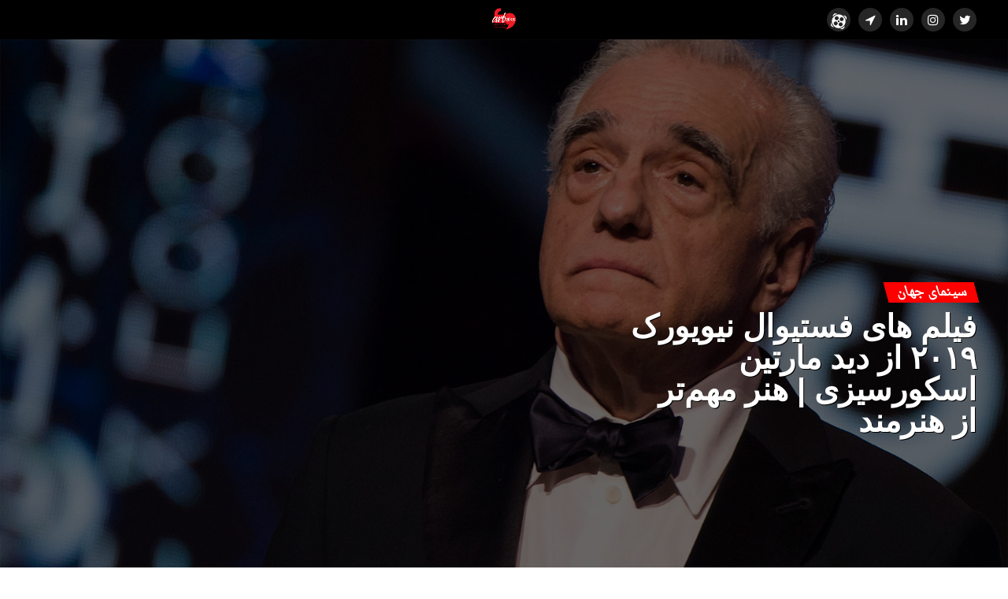

--- FILE ---
content_type: text/html; charset=UTF-8
request_url: https://arttalks.ir/%D8%A7%D9%81%D8%AA%D8%AA%D8%A7%D8%AD%DB%8C%D9%87%E2%80%8C%DB%8C-%D8%AC%D8%B4%D9%86%D9%88%D8%A7%D8%B1%D9%87-%D9%81%DB%8C%D9%84%D9%85-%D8%AA%D9%88%D8%B1%D9%86%D8%AA%D9%88-%DB%B2%DB%B0%DB%B1%DB%B9/
body_size: 26148
content:
<!DOCTYPE html>
<html dir="rtl" lang="fa-IR" prefix="og: http://ogp.me/ns# article: http://ogp.me/ns/article#">
<head>
<meta charset="UTF-8" >
<meta name="viewport" id="viewport" content="width=device-width, initial-scale=1.0, maximum-scale=1.0, minimum-scale=1.0, user-scalable=no" />
<link rel="pingback" href="https://arttalks.ir/xmlrpc.php" />
<meta property="og:type" content="article" />
					<meta property="og:image" content="https://arttalks.ir/wp-content/uploads/2019/10/فیلم-های-فستیوال-نیویورک-۲۰۱۹-1000x600.jpg" />
		<meta name="twitter:image" content="https://arttalks.ir/wp-content/uploads/2019/10/فیلم-های-فستیوال-نیویورک-۲۰۱۹-1000x600.jpg" />
	<meta property="og:url" content="https://arttalks.ir/%d8%a7%d9%81%d8%aa%d8%aa%d8%a7%d8%ad%db%8c%d9%87%e2%80%8c%db%8c-%d8%ac%d8%b4%d9%86%d9%88%d8%a7%d8%b1%d9%87-%d9%81%db%8c%d9%84%d9%85-%d8%aa%d9%88%d8%b1%d9%86%d8%aa%d9%88-%db%b2%db%b0%db%b1%db%b9/" />
<meta property="og:title" content="فیلم های فستیوال نیویورک ۲۰۱۹ از دید مارتین اسکورسیزی | هنر مهم‌تر از هنرمند" />
<meta property="og:description" content="زیرنویس اختصاصی از آرت‌تاکس: مارتین اسکورسیزی در مصاحبه‌ای از فیلم های فستیوال نیویورک ۲۰۱۹ در این جشنواره می‌گوید. هنر مهم‌تر از هنرمند مارتین اسکورسیزی پیش از بدرقه‌ی احساسی کنت جونز، کارگردان فستیوال فیلم نیویورک و همکار اسکورسیزی، هنگام یک نشست خبری فشرده در این فستیوال، درباره‌ی این که چرا علاقه‌ای به دانستن هویت کارگردان پیش [&hellip;]" />
<meta name="twitter:card" content="summary">
<meta name="twitter:url" content="https://arttalks.ir/%d8%a7%d9%81%d8%aa%d8%aa%d8%a7%d8%ad%db%8c%d9%87%e2%80%8c%db%8c-%d8%ac%d8%b4%d9%86%d9%88%d8%a7%d8%b1%d9%87-%d9%81%db%8c%d9%84%d9%85-%d8%aa%d9%88%d8%b1%d9%86%d8%aa%d9%88-%db%b2%db%b0%db%b1%db%b9/">
<meta name="twitter:title" content="فیلم های فستیوال نیویورک ۲۰۱۹ از دید مارتین اسکورسیزی | هنر مهم‌تر از هنرمند">
<meta name="twitter:description" content="زیرنویس اختصاصی از آرت‌تاکس: مارتین اسکورسیزی در مصاحبه‌ای از فیلم های فستیوال نیویورک ۲۰۱۹ در این جشنواره می‌گوید. هنر مهم‌تر از هنرمند مارتین اسکورسیزی پیش از بدرقه‌ی احساسی کنت جونز، کارگردان فستیوال فیلم نیویورک و همکار اسکورسیزی، هنگام یک نشست خبری فشرده در این فستیوال، درباره‌ی این که چرا علاقه‌ای به دانستن هویت کارگردان پیش [&hellip;]">
<meta name='robots' content='index, follow, max-image-preview:large, max-snippet:-1, max-video-preview:-1' />

	<!-- This site is optimized with the Yoast SEO plugin v20.1 - https://yoast.com/wordpress/plugins/seo/ -->
	<title>فیلم های فستیوال نیویورک ۲۰۱۹ از دید مارتین اسکورسیزی | هنر مهم‌تر از هنرمند</title><link rel="stylesheet" href="https://arttalks.ir/wp-content/cache/min/1/71909c3b95f79e232a3c28a40952db0d.css" media="all" data-minify="1" />
	<meta name="description" content="زیرنویس اختصاصی از آرت‌تاکس: مارتین اسکورسیزی در نشست خبری فستیوال فیلم نیویورک از فیلم های فستیوال نیویورک ۲۰۱۹ در این جشنواره می‌گوید" />
	<link rel="canonical" href="https://arttalks.ir/افتتاحیه‌ی-جشنواره-فیلم-تورنتو-۲۰۱۹/" />
	<meta property="og:locale" content="fa_IR" />
	<meta property="og:type" content="article" />
	<meta property="og:title" content="فیلم های فستیوال نیویورک ۲۰۱۹ از دید مارتین اسکورسیزی | هنر مهم‌تر از هنرمند" />
	<meta property="og:description" content="ویدئوهای فرهنگ و هنر جهان | آرت تاکس Arttalks.ir | گزارش، مصاحبه، معرفی، جدیدترین فیلم‌های جهان، جدیدترین آلبوم‌های موسیقی خارجی، کارگردانان خارجی" />
	<meta property="og:url" content="https://arttalks.ir/افتتاحیه‌ی-جشنواره-فیلم-تورنتو-۲۰۱۹/" />
	<meta property="og:site_name" content="آرت تاکس" />
	<meta property="article:published_time" content="2019-10-09T02:30:18+00:00" />
	<meta property="article:modified_time" content="2019-11-25T13:37:27+00:00" />
	<meta property="og:image" content="https://arttalks.ir/wp-content/uploads/2019/10/فیلم-های-فستیوال-نیویورک-۲۰۱۹.jpg" />
	<meta property="og:image:width" content="1600" />
	<meta property="og:image:height" content="900" />
	<meta property="og:image:type" content="image/jpeg" />
	<meta name="author" content="ariahajikhani" />
	<meta name="twitter:card" content="summary_large_image" />
	<meta name="twitter:creator" content="@arttalks_ir" />
	<meta name="twitter:site" content="@arttalks_ir" />
	<meta name="twitter:label1" content="نوشته‌شده بدست" />
	<meta name="twitter:data1" content="ariahajikhani" />
	<script type="application/ld+json" class="yoast-schema-graph">{"@context":"https://schema.org","@graph":[{"@type":"WebPage","@id":"https://arttalks.ir/%d8%a7%d9%81%d8%aa%d8%aa%d8%a7%d8%ad%db%8c%d9%87%e2%80%8c%db%8c-%d8%ac%d8%b4%d9%86%d9%88%d8%a7%d8%b1%d9%87-%d9%81%db%8c%d9%84%d9%85-%d8%aa%d9%88%d8%b1%d9%86%d8%aa%d9%88-%db%b2%db%b0%db%b1%db%b9/","url":"https://arttalks.ir/%d8%a7%d9%81%d8%aa%d8%aa%d8%a7%d8%ad%db%8c%d9%87%e2%80%8c%db%8c-%d8%ac%d8%b4%d9%86%d9%88%d8%a7%d8%b1%d9%87-%d9%81%db%8c%d9%84%d9%85-%d8%aa%d9%88%d8%b1%d9%86%d8%aa%d9%88-%db%b2%db%b0%db%b1%db%b9/","name":"فیلم های فستیوال نیویورک ۲۰۱۹ از دید مارتین اسکورسیزی | هنر مهم‌تر از هنرمند","isPartOf":{"@id":"https://arttalks.ir/#website"},"primaryImageOfPage":{"@id":"https://arttalks.ir/%d8%a7%d9%81%d8%aa%d8%aa%d8%a7%d8%ad%db%8c%d9%87%e2%80%8c%db%8c-%d8%ac%d8%b4%d9%86%d9%88%d8%a7%d8%b1%d9%87-%d9%81%db%8c%d9%84%d9%85-%d8%aa%d9%88%d8%b1%d9%86%d8%aa%d9%88-%db%b2%db%b0%db%b1%db%b9/#primaryimage"},"image":{"@id":"https://arttalks.ir/%d8%a7%d9%81%d8%aa%d8%aa%d8%a7%d8%ad%db%8c%d9%87%e2%80%8c%db%8c-%d8%ac%d8%b4%d9%86%d9%88%d8%a7%d8%b1%d9%87-%d9%81%db%8c%d9%84%d9%85-%d8%aa%d9%88%d8%b1%d9%86%d8%aa%d9%88-%db%b2%db%b0%db%b1%db%b9/#primaryimage"},"thumbnailUrl":"https://arttalks.ir/wp-content/uploads/2019/10/فیلم-های-فستیوال-نیویورک-۲۰۱۹.jpg","datePublished":"2019-10-09T02:30:18+00:00","dateModified":"2019-11-25T13:37:27+00:00","author":{"@id":"https://arttalks.ir/#/schema/person/e81150da1475668e2db4807801357b43"},"description":"زیرنویس اختصاصی از آرت‌تاکس: مارتین اسکورسیزی در نشست خبری فستیوال فیلم نیویورک از فیلم های فستیوال نیویورک ۲۰۱۹ در این جشنواره می‌گوید","breadcrumb":{"@id":"https://arttalks.ir/%d8%a7%d9%81%d8%aa%d8%aa%d8%a7%d8%ad%db%8c%d9%87%e2%80%8c%db%8c-%d8%ac%d8%b4%d9%86%d9%88%d8%a7%d8%b1%d9%87-%d9%81%db%8c%d9%84%d9%85-%d8%aa%d9%88%d8%b1%d9%86%d8%aa%d9%88-%db%b2%db%b0%db%b1%db%b9/#breadcrumb"},"inLanguage":"fa-IR","potentialAction":[{"@type":"ReadAction","target":["https://arttalks.ir/%d8%a7%d9%81%d8%aa%d8%aa%d8%a7%d8%ad%db%8c%d9%87%e2%80%8c%db%8c-%d8%ac%d8%b4%d9%86%d9%88%d8%a7%d8%b1%d9%87-%d9%81%db%8c%d9%84%d9%85-%d8%aa%d9%88%d8%b1%d9%86%d8%aa%d9%88-%db%b2%db%b0%db%b1%db%b9/"]}]},{"@type":"ImageObject","inLanguage":"fa-IR","@id":"https://arttalks.ir/%d8%a7%d9%81%d8%aa%d8%aa%d8%a7%d8%ad%db%8c%d9%87%e2%80%8c%db%8c-%d8%ac%d8%b4%d9%86%d9%88%d8%a7%d8%b1%d9%87-%d9%81%db%8c%d9%84%d9%85-%d8%aa%d9%88%d8%b1%d9%86%d8%aa%d9%88-%db%b2%db%b0%db%b1%db%b9/#primaryimage","url":"https://arttalks.ir/wp-content/uploads/2019/10/فیلم-های-فستیوال-نیویورک-۲۰۱۹.jpg","contentUrl":"https://arttalks.ir/wp-content/uploads/2019/10/فیلم-های-فستیوال-نیویورک-۲۰۱۹.jpg","width":1600,"height":900,"caption":"فیلم های فستیوال نیویورک ۲۰۱۹"},{"@type":"BreadcrumbList","@id":"https://arttalks.ir/%d8%a7%d9%81%d8%aa%d8%aa%d8%a7%d8%ad%db%8c%d9%87%e2%80%8c%db%8c-%d8%ac%d8%b4%d9%86%d9%88%d8%a7%d8%b1%d9%87-%d9%81%db%8c%d9%84%d9%85-%d8%aa%d9%88%d8%b1%d9%86%d8%aa%d9%88-%db%b2%db%b0%db%b1%db%b9/#breadcrumb","itemListElement":[{"@type":"ListItem","position":1,"name":"خانه","item":"https://arttalks.ir/"},{"@type":"ListItem","position":2,"name":"فیلم های فستیوال نیویورک ۲۰۱۹ از دید مارتین اسکورسیزی | هنر مهم‌تر از هنرمند"}]},{"@type":"WebSite","@id":"https://arttalks.ir/#website","url":"https://arttalks.ir/","name":"آرت تاکس","description":"رسانه فرهنگ و هنر ایران","potentialAction":[{"@type":"SearchAction","target":{"@type":"EntryPoint","urlTemplate":"https://arttalks.ir/?s={search_term_string}"},"query-input":"required name=search_term_string"}],"inLanguage":"fa-IR"},{"@type":"Person","@id":"https://arttalks.ir/#/schema/person/e81150da1475668e2db4807801357b43","name":"ariahajikhani"}]}</script>
	<!-- / Yoast SEO plugin. -->


<link rel='dns-prefetch' href='//www.google.com' />
<link rel='dns-prefetch' href='//ajax.googleapis.com' />
<link rel='dns-prefetch' href='//fonts.googleapis.com' />
<link rel="alternate" type="application/rss+xml" title="آرت تاکس &raquo; خوراک" href="https://arttalks.ir/feed/" />
<link rel="alternate" type="application/rss+xml" title="آرت تاکس &raquo; خوراک دیدگاه‌ها" href="https://arttalks.ir/comments/feed/" />
<link rel="alternate" type="application/rss+xml" title="آرت تاکس &raquo; فیلم های فستیوال نیویورک ۲۰۱۹ از دید مارتین اسکورسیزی | هنر مهم‌تر از هنرمند خوراک دیدگاه‌ها" href="https://arttalks.ir/%d8%a7%d9%81%d8%aa%d8%aa%d8%a7%d8%ad%db%8c%d9%87%e2%80%8c%db%8c-%d8%ac%d8%b4%d9%86%d9%88%d8%a7%d8%b1%d9%87-%d9%81%db%8c%d9%84%d9%85-%d8%aa%d9%88%d8%b1%d9%86%d8%aa%d9%88-%db%b2%db%b0%db%b1%db%b9/feed/" />

<style type="text/css">
img.wp-smiley,
img.emoji {
	display: inline !important;
	border: none !important;
	box-shadow: none !important;
	height: 1em !important;
	width: 1em !important;
	margin: 0 0.07em !important;
	vertical-align: -0.1em !important;
	background: none !important;
	padding: 0 !important;
}
</style>
	


<style id='global-styles-inline-css' type='text/css'>
body{--wp--preset--color--black: #000000;--wp--preset--color--cyan-bluish-gray: #abb8c3;--wp--preset--color--white: #ffffff;--wp--preset--color--pale-pink: #f78da7;--wp--preset--color--vivid-red: #cf2e2e;--wp--preset--color--luminous-vivid-orange: #ff6900;--wp--preset--color--luminous-vivid-amber: #fcb900;--wp--preset--color--light-green-cyan: #7bdcb5;--wp--preset--color--vivid-green-cyan: #00d084;--wp--preset--color--pale-cyan-blue: #8ed1fc;--wp--preset--color--vivid-cyan-blue: #0693e3;--wp--preset--color--vivid-purple: #9b51e0;--wp--preset--gradient--vivid-cyan-blue-to-vivid-purple: linear-gradient(135deg,rgba(6,147,227,1) 0%,rgb(155,81,224) 100%);--wp--preset--gradient--light-green-cyan-to-vivid-green-cyan: linear-gradient(135deg,rgb(122,220,180) 0%,rgb(0,208,130) 100%);--wp--preset--gradient--luminous-vivid-amber-to-luminous-vivid-orange: linear-gradient(135deg,rgba(252,185,0,1) 0%,rgba(255,105,0,1) 100%);--wp--preset--gradient--luminous-vivid-orange-to-vivid-red: linear-gradient(135deg,rgba(255,105,0,1) 0%,rgb(207,46,46) 100%);--wp--preset--gradient--very-light-gray-to-cyan-bluish-gray: linear-gradient(135deg,rgb(238,238,238) 0%,rgb(169,184,195) 100%);--wp--preset--gradient--cool-to-warm-spectrum: linear-gradient(135deg,rgb(74,234,220) 0%,rgb(151,120,209) 20%,rgb(207,42,186) 40%,rgb(238,44,130) 60%,rgb(251,105,98) 80%,rgb(254,248,76) 100%);--wp--preset--gradient--blush-light-purple: linear-gradient(135deg,rgb(255,206,236) 0%,rgb(152,150,240) 100%);--wp--preset--gradient--blush-bordeaux: linear-gradient(135deg,rgb(254,205,165) 0%,rgb(254,45,45) 50%,rgb(107,0,62) 100%);--wp--preset--gradient--luminous-dusk: linear-gradient(135deg,rgb(255,203,112) 0%,rgb(199,81,192) 50%,rgb(65,88,208) 100%);--wp--preset--gradient--pale-ocean: linear-gradient(135deg,rgb(255,245,203) 0%,rgb(182,227,212) 50%,rgb(51,167,181) 100%);--wp--preset--gradient--electric-grass: linear-gradient(135deg,rgb(202,248,128) 0%,rgb(113,206,126) 100%);--wp--preset--gradient--midnight: linear-gradient(135deg,rgb(2,3,129) 0%,rgb(40,116,252) 100%);--wp--preset--duotone--dark-grayscale: url('#wp-duotone-dark-grayscale');--wp--preset--duotone--grayscale: url('#wp-duotone-grayscale');--wp--preset--duotone--purple-yellow: url('#wp-duotone-purple-yellow');--wp--preset--duotone--blue-red: url('#wp-duotone-blue-red');--wp--preset--duotone--midnight: url('#wp-duotone-midnight');--wp--preset--duotone--magenta-yellow: url('#wp-duotone-magenta-yellow');--wp--preset--duotone--purple-green: url('#wp-duotone-purple-green');--wp--preset--duotone--blue-orange: url('#wp-duotone-blue-orange');--wp--preset--font-size--small: 13px;--wp--preset--font-size--medium: 20px;--wp--preset--font-size--large: 36px;--wp--preset--font-size--x-large: 42px;--wp--preset--spacing--20: 0.44rem;--wp--preset--spacing--30: 0.67rem;--wp--preset--spacing--40: 1rem;--wp--preset--spacing--50: 1.5rem;--wp--preset--spacing--60: 2.25rem;--wp--preset--spacing--70: 3.38rem;--wp--preset--spacing--80: 5.06rem;}:where(.is-layout-flex){gap: 0.5em;}body .is-layout-flow > .alignleft{float: left;margin-inline-start: 0;margin-inline-end: 2em;}body .is-layout-flow > .alignright{float: right;margin-inline-start: 2em;margin-inline-end: 0;}body .is-layout-flow > .aligncenter{margin-left: auto !important;margin-right: auto !important;}body .is-layout-constrained > .alignleft{float: left;margin-inline-start: 0;margin-inline-end: 2em;}body .is-layout-constrained > .alignright{float: right;margin-inline-start: 2em;margin-inline-end: 0;}body .is-layout-constrained > .aligncenter{margin-left: auto !important;margin-right: auto !important;}body .is-layout-constrained > :where(:not(.alignleft):not(.alignright):not(.alignfull)){max-width: var(--wp--style--global--content-size);margin-left: auto !important;margin-right: auto !important;}body .is-layout-constrained > .alignwide{max-width: var(--wp--style--global--wide-size);}body .is-layout-flex{display: flex;}body .is-layout-flex{flex-wrap: wrap;align-items: center;}body .is-layout-flex > *{margin: 0;}:where(.wp-block-columns.is-layout-flex){gap: 2em;}.has-black-color{color: var(--wp--preset--color--black) !important;}.has-cyan-bluish-gray-color{color: var(--wp--preset--color--cyan-bluish-gray) !important;}.has-white-color{color: var(--wp--preset--color--white) !important;}.has-pale-pink-color{color: var(--wp--preset--color--pale-pink) !important;}.has-vivid-red-color{color: var(--wp--preset--color--vivid-red) !important;}.has-luminous-vivid-orange-color{color: var(--wp--preset--color--luminous-vivid-orange) !important;}.has-luminous-vivid-amber-color{color: var(--wp--preset--color--luminous-vivid-amber) !important;}.has-light-green-cyan-color{color: var(--wp--preset--color--light-green-cyan) !important;}.has-vivid-green-cyan-color{color: var(--wp--preset--color--vivid-green-cyan) !important;}.has-pale-cyan-blue-color{color: var(--wp--preset--color--pale-cyan-blue) !important;}.has-vivid-cyan-blue-color{color: var(--wp--preset--color--vivid-cyan-blue) !important;}.has-vivid-purple-color{color: var(--wp--preset--color--vivid-purple) !important;}.has-black-background-color{background-color: var(--wp--preset--color--black) !important;}.has-cyan-bluish-gray-background-color{background-color: var(--wp--preset--color--cyan-bluish-gray) !important;}.has-white-background-color{background-color: var(--wp--preset--color--white) !important;}.has-pale-pink-background-color{background-color: var(--wp--preset--color--pale-pink) !important;}.has-vivid-red-background-color{background-color: var(--wp--preset--color--vivid-red) !important;}.has-luminous-vivid-orange-background-color{background-color: var(--wp--preset--color--luminous-vivid-orange) !important;}.has-luminous-vivid-amber-background-color{background-color: var(--wp--preset--color--luminous-vivid-amber) !important;}.has-light-green-cyan-background-color{background-color: var(--wp--preset--color--light-green-cyan) !important;}.has-vivid-green-cyan-background-color{background-color: var(--wp--preset--color--vivid-green-cyan) !important;}.has-pale-cyan-blue-background-color{background-color: var(--wp--preset--color--pale-cyan-blue) !important;}.has-vivid-cyan-blue-background-color{background-color: var(--wp--preset--color--vivid-cyan-blue) !important;}.has-vivid-purple-background-color{background-color: var(--wp--preset--color--vivid-purple) !important;}.has-black-border-color{border-color: var(--wp--preset--color--black) !important;}.has-cyan-bluish-gray-border-color{border-color: var(--wp--preset--color--cyan-bluish-gray) !important;}.has-white-border-color{border-color: var(--wp--preset--color--white) !important;}.has-pale-pink-border-color{border-color: var(--wp--preset--color--pale-pink) !important;}.has-vivid-red-border-color{border-color: var(--wp--preset--color--vivid-red) !important;}.has-luminous-vivid-orange-border-color{border-color: var(--wp--preset--color--luminous-vivid-orange) !important;}.has-luminous-vivid-amber-border-color{border-color: var(--wp--preset--color--luminous-vivid-amber) !important;}.has-light-green-cyan-border-color{border-color: var(--wp--preset--color--light-green-cyan) !important;}.has-vivid-green-cyan-border-color{border-color: var(--wp--preset--color--vivid-green-cyan) !important;}.has-pale-cyan-blue-border-color{border-color: var(--wp--preset--color--pale-cyan-blue) !important;}.has-vivid-cyan-blue-border-color{border-color: var(--wp--preset--color--vivid-cyan-blue) !important;}.has-vivid-purple-border-color{border-color: var(--wp--preset--color--vivid-purple) !important;}.has-vivid-cyan-blue-to-vivid-purple-gradient-background{background: var(--wp--preset--gradient--vivid-cyan-blue-to-vivid-purple) !important;}.has-light-green-cyan-to-vivid-green-cyan-gradient-background{background: var(--wp--preset--gradient--light-green-cyan-to-vivid-green-cyan) !important;}.has-luminous-vivid-amber-to-luminous-vivid-orange-gradient-background{background: var(--wp--preset--gradient--luminous-vivid-amber-to-luminous-vivid-orange) !important;}.has-luminous-vivid-orange-to-vivid-red-gradient-background{background: var(--wp--preset--gradient--luminous-vivid-orange-to-vivid-red) !important;}.has-very-light-gray-to-cyan-bluish-gray-gradient-background{background: var(--wp--preset--gradient--very-light-gray-to-cyan-bluish-gray) !important;}.has-cool-to-warm-spectrum-gradient-background{background: var(--wp--preset--gradient--cool-to-warm-spectrum) !important;}.has-blush-light-purple-gradient-background{background: var(--wp--preset--gradient--blush-light-purple) !important;}.has-blush-bordeaux-gradient-background{background: var(--wp--preset--gradient--blush-bordeaux) !important;}.has-luminous-dusk-gradient-background{background: var(--wp--preset--gradient--luminous-dusk) !important;}.has-pale-ocean-gradient-background{background: var(--wp--preset--gradient--pale-ocean) !important;}.has-electric-grass-gradient-background{background: var(--wp--preset--gradient--electric-grass) !important;}.has-midnight-gradient-background{background: var(--wp--preset--gradient--midnight) !important;}.has-small-font-size{font-size: var(--wp--preset--font-size--small) !important;}.has-medium-font-size{font-size: var(--wp--preset--font-size--medium) !important;}.has-large-font-size{font-size: var(--wp--preset--font-size--large) !important;}.has-x-large-font-size{font-size: var(--wp--preset--font-size--x-large) !important;}
.wp-block-navigation a:where(:not(.wp-element-button)){color: inherit;}
:where(.wp-block-columns.is-layout-flex){gap: 2em;}
.wp-block-pullquote{font-size: 1.5em;line-height: 1.6;}
</style>








<style id='theiaPostSlider-inline-css' type='text/css'>


				.theiaPostSlider_nav.fontTheme ._title,
				.theiaPostSlider_nav.fontTheme ._text {
					line-height: 48px;
				}
	
				.theiaPostSlider_nav.fontTheme ._button,
				.theiaPostSlider_nav.fontTheme ._button svg {
					color: #f08100;
					fill: #f08100;
				}
	
				.theiaPostSlider_nav.fontTheme ._button ._2 span {
					font-size: 48px;
					line-height: 48px;
				}
	
				.theiaPostSlider_nav.fontTheme ._button ._2 svg {
					width: 48px;
				}
	
				.theiaPostSlider_nav.fontTheme ._button:hover,
				.theiaPostSlider_nav.fontTheme ._button:focus,
				.theiaPostSlider_nav.fontTheme ._button:hover svg,
				.theiaPostSlider_nav.fontTheme ._button:focus svg {
					color: #ffa338;
					fill: #ffa338;
				}
	
				.theiaPostSlider_nav.fontTheme ._disabled,				 
                .theiaPostSlider_nav.fontTheme ._disabled svg {
					color: #777777 !important;
					fill: #777777 !important;
				}
			
</style>








<style id='mvp-custom-style-inline-css' type='text/css'>


#mvp-wallpaper {
	background: url() no-repeat 50% 0;
	}

#mvp-foot-copy a {
	color: #ff0000;
	}

#mvp-content-main p a,
.mvp-post-add-main p a {
	box-shadow: inset 0 -4px 0 #ff0000;
	}

#mvp-content-main p a:hover,
.mvp-post-add-main p a:hover {
	background: #ff0000;
	}

a,
a:visited,
.post-info-name a,
.woocommerce .woocommerce-breadcrumb a {
	color: #ff0000;
	}

#mvp-side-wrap a:hover {
	color: #ff0000;
	}

.mvp-fly-top:hover,
.mvp-vid-box-wrap,
ul.mvp-soc-mob-list li.mvp-soc-mob-com {
	background: #ff0000;
	}

nav.mvp-fly-nav-menu ul li.menu-item-has-children:after,
.mvp-feat1-left-wrap span.mvp-cd-cat,
.mvp-widget-feat1-top-story span.mvp-cd-cat,
.mvp-widget-feat2-left-cont span.mvp-cd-cat,
.mvp-widget-dark-feat span.mvp-cd-cat,
.mvp-widget-dark-sub span.mvp-cd-cat,
.mvp-vid-wide-text span.mvp-cd-cat,
.mvp-feat2-top-text span.mvp-cd-cat,
.mvp-feat3-main-story span.mvp-cd-cat,
.mvp-feat3-sub-text span.mvp-cd-cat,
.mvp-feat4-main-text span.mvp-cd-cat,
.woocommerce-message:before,
.woocommerce-info:before,
.woocommerce-message:before {
	color: #ff0000;
	}

#searchform input,
.mvp-authors-name {
	border-bottom: 1px solid #ff0000;
	}

.mvp-fly-top:hover {
	border-top: 1px solid #ff0000;
	border-left: 1px solid #ff0000;
	border-bottom: 1px solid #ff0000;
	}

.woocommerce .widget_price_filter .ui-slider .ui-slider-handle,
.woocommerce #respond input#submit.alt,
.woocommerce a.button.alt,
.woocommerce button.button.alt,
.woocommerce input.button.alt,
.woocommerce #respond input#submit.alt:hover,
.woocommerce a.button.alt:hover,
.woocommerce button.button.alt:hover,
.woocommerce input.button.alt:hover {
	background-color: #ff0000;
	}

.woocommerce-error,
.woocommerce-info,
.woocommerce-message {
	border-top-color: #ff0000;
	}

ul.mvp-feat1-list-buts li.active span.mvp-feat1-list-but,
span.mvp-widget-home-title,
span.mvp-post-cat,
span.mvp-feat1-pop-head {
	background: #ff0000;
	}

.woocommerce span.onsale {
	background-color: #ff0000;
	}

.mvp-widget-feat2-side-more-but,
.woocommerce .star-rating span:before,
span.mvp-prev-next-label,
.mvp-cat-date-wrap .sticky {
	color: #ff0000 !important;
	}

#mvp-main-nav-top,
#mvp-fly-wrap,
.mvp-soc-mob-right,
#mvp-main-nav-small-cont {
	background: #000000;
	}

#mvp-main-nav-small .mvp-fly-but-wrap span,
#mvp-main-nav-small .mvp-search-but-wrap span,
.mvp-nav-top-left .mvp-fly-but-wrap span,
#mvp-fly-wrap .mvp-fly-but-wrap span {
	background: #555555;
	}

.mvp-nav-top-right .mvp-nav-search-but,
span.mvp-fly-soc-head,
.mvp-soc-mob-right i,
#mvp-main-nav-small span.mvp-nav-search-but,
#mvp-main-nav-small .mvp-nav-menu ul li a  {
	color: #555555;
	}

#mvp-main-nav-small .mvp-nav-menu ul li.menu-item-has-children a:after {
	border-color: #555555 transparent transparent transparent;
	}

#mvp-nav-top-wrap span.mvp-nav-search-but:hover,
#mvp-main-nav-small span.mvp-nav-search-but:hover {
	color: #ff0000;
	}

#mvp-nav-top-wrap .mvp-fly-but-wrap:hover span,
#mvp-main-nav-small .mvp-fly-but-wrap:hover span,
span.mvp-woo-cart-num:hover {
	background: #ff0000;
	}

#mvp-main-nav-bot-cont {
	background: #ffffff;
	}

#mvp-nav-bot-wrap .mvp-fly-but-wrap span,
#mvp-nav-bot-wrap .mvp-search-but-wrap span {
	background: #000000;
	}

#mvp-nav-bot-wrap span.mvp-nav-search-but,
#mvp-nav-bot-wrap .mvp-nav-menu ul li a {
	color: #000000;
	}

#mvp-nav-bot-wrap .mvp-nav-menu ul li.menu-item-has-children a:after {
	border-color: #000000 transparent transparent transparent;
	}

.mvp-nav-menu ul li:hover a {
	border-bottom: 5px solid #ff0000;
	}

#mvp-nav-bot-wrap .mvp-fly-but-wrap:hover span {
	background: #ff0000;
	}

#mvp-nav-bot-wrap span.mvp-nav-search-but:hover {
	color: #ff0000;
	}

body,
.mvp-feat1-feat-text p,
.mvp-feat2-top-text p,
.mvp-feat3-main-text p,
.mvp-feat3-sub-text p,
#searchform input,
.mvp-author-info-text,
span.mvp-post-excerpt,
.mvp-nav-menu ul li ul.sub-menu li a,
nav.mvp-fly-nav-menu ul li a,
.mvp-ad-label,
span.mvp-feat-caption,
.mvp-post-tags a,
.mvp-post-tags a:visited,
span.mvp-author-box-name a,
#mvp-author-box-text p,
.mvp-post-gallery-text p,
ul.mvp-soc-mob-list li span,
#comments,
h3#reply-title,
h2.comments,
#mvp-foot-copy p,
span.mvp-fly-soc-head,
.mvp-post-tags-header,
span.mvp-prev-next-label,
span.mvp-post-add-link-but,
#mvp-comments-button a,
#mvp-comments-button span.mvp-comment-but-text,
.woocommerce ul.product_list_widget span.product-title,
.woocommerce ul.product_list_widget li a,
.woocommerce #reviews #comments ol.commentlist li .comment-text p.meta,
.woocommerce div.product p.price,
.woocommerce div.product p.price ins,
.woocommerce div.product p.price del,
.woocommerce ul.products li.product .price del,
.woocommerce ul.products li.product .price ins,
.woocommerce ul.products li.product .price,
.woocommerce #respond input#submit,
.woocommerce a.button,
.woocommerce button.button,
.woocommerce input.button,
.woocommerce .widget_price_filter .price_slider_amount .button,
.woocommerce span.onsale,
.woocommerce-review-link,
#woo-content p.woocommerce-result-count,
.woocommerce div.product .woocommerce-tabs ul.tabs li a,
a.mvp-inf-more-but,
span.mvp-cont-read-but,
span.mvp-cd-cat,
span.mvp-cd-date,
.mvp-feat4-main-text p,
span.mvp-woo-cart-num,
span.mvp-widget-home-title2,
.wp-caption,
#mvp-content-main p.wp-caption-text,
.gallery-caption,
.mvp-post-add-main p.wp-caption-text,
#bbpress-forums,
#bbpress-forums p,
.protected-post-form input,
#mvp-feat6-text p {
	font-family: 'IranYekan-FA', sans-serif;
	}

.mvp-blog-story-text p,
span.mvp-author-page-desc,
#mvp-404 p,
.mvp-widget-feat1-bot-text p,
.mvp-widget-feat2-left-text p,
.mvp-flex-story-text p,
.mvp-search-text p,
#mvp-content-main p,
.mvp-post-add-main p,
#mvp-content-main ul li,
#mvp-content-main ol li,
.rwp-summary,
.rwp-u-review__comment,
.mvp-feat5-mid-main-text p,
.mvp-feat5-small-main-text p {
	font-family: 'Naskh', sans-serif;
	}

.mvp-nav-menu ul li a,
#mvp-foot-menu ul li a {
	font-family: 'IranYekan-FA', sans-serif;
	}


.mvp-feat1-sub-text h2,
.mvp-feat1-pop-text h2,
.mvp-feat1-list-text h2,
.mvp-widget-feat1-top-text h2,
.mvp-widget-feat1-bot-text h2,
.mvp-widget-dark-feat-text h2,
.mvp-widget-dark-sub-text h2,
.mvp-widget-feat2-left-text h2,
.mvp-widget-feat2-right-text h2,
.mvp-blog-story-text h2,
.mvp-flex-story-text h2,
.mvp-vid-wide-more-text p,
.mvp-prev-next-text p,
.mvp-related-text,
.mvp-post-more-text p,
h2.mvp-authors-latest a,
.mvp-feat2-bot-text h2,
.mvp-feat3-sub-text h2,
.mvp-feat3-main-text h2,
.mvp-feat4-main-text h2,
.mvp-feat5-text h2,
.mvp-feat5-mid-main-text h2,
.mvp-feat5-small-main-text h2,
.mvp-feat5-mid-sub-text h2,
#mvp-feat6-text h2,
.alp-related-posts-wrapper .alp-related-post .post-title {
	font-family: 'IranYekan-FA', sans-serif;
	}

.mvp-feat2-top-text h2,
.mvp-feat1-feat-text h2,
h1.mvp-post-title,
h1.mvp-post-title-wide,
.mvp-drop-nav-title h4,
#mvp-content-main blockquote p,
.mvp-post-add-main blockquote p,
#mvp-404 h1,
#woo-content h1.page-title,
.woocommerce div.product .product_title,
.woocommerce ul.products li.product h3,
.alp-related-posts .current .post-title {
	font-family: 'IranSans', sans-serif;
	}

span.mvp-feat1-pop-head,
.mvp-feat1-pop-text:before,
span.mvp-feat1-list-but,
span.mvp-widget-home-title,
.mvp-widget-feat2-side-more,
span.mvp-post-cat,
span.mvp-page-head,
h1.mvp-author-top-head,
.mvp-authors-name,
#mvp-content-main h1,
#mvp-content-main h2,
#mvp-content-main h3,
#mvp-content-main h4,
#mvp-content-main h5,
#mvp-content-main h6,
.woocommerce .related h2,
.woocommerce div.product .woocommerce-tabs .panel h2,
.woocommerce div.product .product_title,
.mvp-feat5-side-list .mvp-feat1-list-img:after {
	font-family: 'Naskh', sans-serif;
	}

	

	@media screen and (max-width: 479px) {
		.single #mvp-content-body-top {
			max-height: 400px;
			}
		.single .mvp-cont-read-but-wrap {
			display: inline;
			}
		}
		

	.mvp-post-main-out,
	.mvp-post-main-in {
		margin-left: 0 !important;
		}
	#mvp-post-feat-img img {
		width: 100%;
		}
	#mvp-post-content,
	#mvp-post-add-box {
		float: none;
		margin: 0 auto;
		max-width: 750px;
		}
		

	.mvp-nav-soc-wrap {
		margin-top: -15px;
		height: 30px;
		}
	span.mvp-nav-soc-but {
		font-size: 16px;
		padding-top: 7px;
		width: 30px;
		height: 23px;
		}
	#mvp-main-nav-top {
		padding: 10px 0 !important;
		height: 30px !important;
		z-index: 9999;
		}
	.mvp-nav-top-wrap,
	.mvp-nav-top-mid {
		height: 30px !important;
		}
	.mvp-nav-top-mid img {
		height: 100% !important;
		}
	#mvp-main-nav-bot {
		border-bottom: none;
		display: none;
		height: 0;
		}
	.mvp-nav-top-mid img {
		margin-right: 0;
		}
	.mvp-nav-top-left-out {
		margin-right: -200px;
		}
	.mvp-nav-top-left-in {
		margin-right: 200px;
		}
	.mvp-nav-top-left {
		display: block;
		}
		

	.alp-advert {
		display: none;
	}
	.alp-related-posts-wrapper .alp-related-posts .current {
		margin: 0 0 10px;
	}
		

 	@media (max-width: 480px) {
  .footer-logo-talks img {
    width: 70px;
}
.mvp-nav-top-left {
    width: 200px !important;
}
}
@media (min-width: 1024px) {
#mvp-content-main .cactus-contents-block.style-11 .cactus-listing-config.style-2 .cactus-post-item {
    width: 20%;
    display: inline-block;
    vertical-align: top;
    padding: 5px 15px;
}
}
.block-title {
    font-size: 1.2rem !important;
}
.cactus-post-title.entry-title {
    font-size: 14px !important;
}
.mvp-nav-menu ul li:hover a {
    border-bottom: 5px solid #ff0000 !important;
    background: #ff0000 !important;
    color: #fff !important;
}
#mvp-content-main p a, .mvp-post-add-main p a {
    background: #ff0000 !important;
    box-shadow: none !important;
}
#mvp-content-main p a, .mvp-post-add-main p a {
    color: #fff !important;
}
blockquote a {
    line-height: 1.5 !important;
}
blockquote a {
    font-family: 'BYekan';
}
body.page-template-page-fullwidth #mvp-content-wrap, body.page-template-page-fullwidth #mvp-post-add-box {
    max-width: 100%;
}
a:visited {
    color: #000;
}
#mvp-foot-top {
    padding: 20px 0 0 0;
}
.mvp-nav-soc-wrap .fa-linkedin:hover {
    background: #069;
}
ul.mvp-post-gallery-bot-list li {
    float: right !important;
    margin-right: 10px !important;
}
h4 a {
    color: #FF0000;
}
.mvp-nav-small .mvp-nav-top-mid img {
    height: 32px;
    width: auto;
}
.mvp-nav-top-mid img {
    width: auto !important;
}
#mvp-fly-logo {
    height: auto !important;
}
/* .mvp-feat1-list-cont {
    max-height: 80px;
    overflow: hidden;
} */
.mvp-vid-wide-text h1.mvp-vid-wide-title a {
    color: #fff;
    font-size: 2.1rem;
}
		
</style>


<link rel='stylesheet' id='mvp-fonts-css' href='//fonts.googleapis.com/css?family=Advent+Pro%3A700%26subset%3Dlatin%2Clatin-ext%2Ccyrillic%2Ccyrillic-ext%2Cgreek-ext%2Cgreek%2Cvietnamese%7COpen+Sans%3A700%26subset%3Dlatin%2Clatin-ext%2Ccyrillic%2Ccyrillic-ext%2Cgreek-ext%2Cgreek%2Cvietnamese%7CAnton%3A400%26subset%3Dlatin%2Clatin-ext%2Ccyrillic%2Ccyrillic-ext%2Cgreek-ext%2Cgreek%2Cvietnamese%7CIranYekan-FA%3A100%2C200%2C300%2C400%2C500%2C600%2C700%2C800%2C900%26subset%3Dlatin%2Clatin-ext%2Ccyrillic%2Ccyrillic-ext%2Cgreek-ext%2Cgreek%2Cvietnamese%7CIranSans%3A100%2C200%2C300%2C400%2C500%2C600%2C700%2C800%2C900%26subset%3Dlatin%2Clatin-ext%2Ccyrillic%2Ccyrillic-ext%2Cgreek-ext%2Cgreek%2Cvietnamese%7CNaskh%3A100%2C200%2C300%2C400%2C500%2C600%2C700%2C800%2C900%26subset%3Dlatin%2Clatin-ext%2Ccyrillic%2Ccyrillic-ext%2Cgreek-ext%2Cgreek%2Cvietnamese%7CIranYekan-FA%3A100%2C200%2C300%2C400%2C500%2C600%2C700%2C800%2C900%26subset%3Dlatin%2Clatin-ext%2Ccyrillic%2Ccyrillic-ext%2Cgreek-ext%2Cgreek%2Cvietnamese%7CNaskh%3A100%2C200%2C300%2C400%2C500%2C600%2C700%2C800%2C900%26subset%3Dlatin%2Clatin-ext%2Ccyrillic%2Ccyrillic-ext%2Cgreek-ext%2Cgreek%2Cvietnamese%7CIranYekan-FA%3A100%2C200%2C300%2C400%2C500%2C600%2C700%2C800%2C900%26subset%3Dlatin%2Clatin-ext%2Ccyrillic%2Ccyrillic-ext%2Cgreek-ext%2Cgreek%2Cvietnamese' type='text/css' media='all' />






<script type='text/javascript' src='https://arttalks.ir/wp-includes/js/jquery/jquery.min.js?ver=3.6.1' id='jquery-core-js' defer></script>




















<link rel="https://api.w.org/" href="https://arttalks.ir/wp-json/" /><link rel="alternate" type="application/json" href="https://arttalks.ir/wp-json/wp/v2/posts/28683" /><link rel="EditURI" type="application/rsd+xml" title="RSD" href="https://arttalks.ir/xmlrpc.php?rsd" />
<link rel="wlwmanifest" type="application/wlwmanifest+xml" href="https://arttalks.ir/wp-includes/wlwmanifest.xml" />
<meta name="generator" content="WordPress 6.1.1" />
<link rel='shortlink' href='https://arttalks.ir/?p=28683' />
<link rel="alternate" type="application/json+oembed" href="https://arttalks.ir/wp-json/oembed/1.0/embed?url=https%3A%2F%2Farttalks.ir%2F%25d8%25a7%25d9%2581%25d8%25aa%25d8%25aa%25d8%25a7%25d8%25ad%25db%258c%25d9%2587%25e2%2580%258c%25db%258c-%25d8%25ac%25d8%25b4%25d9%2586%25d9%2588%25d8%25a7%25d8%25b1%25d9%2587-%25d9%2581%25db%258c%25d9%2584%25d9%2585-%25d8%25aa%25d9%2588%25d8%25b1%25d9%2586%25d8%25aa%25d9%2588-%25db%25b2%25db%25b0%25db%25b1%25db%25b9%2F" />
<link rel="alternate" type="text/xml+oembed" href="https://arttalks.ir/wp-json/oembed/1.0/embed?url=https%3A%2F%2Farttalks.ir%2F%25d8%25a7%25d9%2581%25d8%25aa%25d8%25aa%25d8%25a7%25d8%25ad%25db%258c%25d9%2587%25e2%2580%258c%25db%258c-%25d8%25ac%25d8%25b4%25d9%2586%25d9%2588%25d8%25a7%25d8%25b1%25d9%2587-%25d9%2581%25db%258c%25d9%2584%25d9%2585-%25d8%25aa%25d9%2588%25d8%25b1%25d9%2586%25d8%25aa%25d9%2588-%25db%25b2%25db%25b0%25db%25b1%25db%25b9%2F&#038;format=xml" />
<meta property="og:title" name="og:title" content="فیلم های فستیوال نیویورک ۲۰۱۹ از دید مارتین اسکورسیزی | هنر مهم‌تر از هنرمند" />
<meta property="og:type" name="og:type" content="article" />
<meta property="og:image" name="og:image" content="https://arttalks.ir/wp-content/uploads/2019/10/فیلم-های-فستیوال-نیویورک-۲۰۱۹.jpg" />
<meta property="og:url" name="og:url" content="https://arttalks.ir/%d8%a7%d9%81%d8%aa%d8%aa%d8%a7%d8%ad%db%8c%d9%87%e2%80%8c%db%8c-%d8%ac%d8%b4%d9%86%d9%88%d8%a7%d8%b1%d9%87-%d9%81%db%8c%d9%84%d9%85-%d8%aa%d9%88%d8%b1%d9%86%d8%aa%d9%88-%db%b2%db%b0%db%b1%db%b9/" />
<meta property="og:description" name="og:description" content="زیرنویس اختصاصی از آرت‌تاکس: مارتین اسکورسیزی در مصاحبه‌ای از فیلم های فستیوال نیویورک ۲۰۱۹ در این جشنواره می‌گوید. هنر مهم‌تر از هنرمند مارتین اسکورسیزی پیش از بدرقه‌ی احساسی کنت جونز، کارگردان فستیوال فیلم نیویورک و همکار اسکورسیزی، هنگام یک نشست خبری فشرده در این فستیوال، درباره‌ی این که چرا علاقه‌ای به دانستن هویت کارگردان پیش [...]" />
<meta property="og:locale" name="og:locale" content="fa_IR" />
<meta property="og:site_name" name="og:site_name" content="آرت تاکس" />
<meta property="twitter:card" name="twitter:card" content="summary_large_image" />
<meta property="article:tag" name="article:tag" content="arttalks" />
<meta property="article:tag" name="article:tag" content="Hereditary" />
<meta property="article:tag" name="article:tag" content="Irishman" />
<meta property="article:tag" name="article:tag" content="آرت تاکس" />
<meta property="article:tag" name="article:tag" content="آرتاکس" />
<meta property="article:tag" name="article:tag" content="آرت‌تاکس" />
<meta property="article:tag" name="article:tag" content="آری استر" />
<meta property="article:tag" name="article:tag" content="ابی وایت" />
<meta property="article:tag" name="article:tag" content="اسکورسیزی" />
<meta property="article:tag" name="article:tag" content="جوآنا هاگ" />
<meta property="article:tag" name="article:tag" content="فستیوال فیلم نیویورک" />
<meta property="article:tag" name="article:tag" content="فیلم دام" />
<meta property="article:tag" name="article:tag" content="فیلم راننده تاکسی" />
<meta property="article:tag" name="article:tag" content="فیلم سیرانوادا" />
<meta property="article:tag" name="article:tag" content="فیلم مجمع‌الجزایر" />
<meta property="article:tag" name="article:tag" content="فیلم مرد ایرلندی" />
<meta property="article:tag" name="article:tag" content="فیلم موروثی" />
<meta property="article:tag" name="article:tag" content="فیلم های فستیوال نیویورک ۲۰۱۹" />
<meta property="article:tag" name="article:tag" content="فیلم پنجمین اسب سوار ترس است" />
<meta property="article:tag" name="article:tag" content="فیلم گرگ وال استریت" />
<meta property="article:tag" name="article:tag" content="مارتین اسکورسیزی" />
<meta property="article:tag" name="article:tag" content="هالیوود ریپورتر" />
<meta property="article:tag" name="article:tag" content="هوگو هاس" />
<meta property="article:tag" name="article:tag" content="پویا مشهدی محمدرضا" />
<meta property="article:tag" name="article:tag" content="کنت جونز" />
<meta property="article:tag" name="article:tag" content="گفت‌وگو" />
<meta property="article:section" name="article:section" content="سینمای جهان" />
<meta property="article:published_time" name="article:published_time" content="۱۳۹۸/۷/۱۷ ۶:۰۰:۱۸" />
<meta property="article:modified_time" name="article:modified_time" content="۱۳۹۸/۹/۴ ۱۳:۳۷:۲۷" />
<meta property="article:author" name="article:author" content="https://arttalks.ir/author/ariahajikhani/" />
<meta name="generator" content="Powered by WPBakery Page Builder - drag and drop page builder for WordPress."/>
		<style type="text/css" id="wp-custom-css">
			span.mvp-cd-date {
    display: none;
}		</style>
		<noscript><style> .wpb_animate_when_almost_visible { opacity: 1; }</style></noscript><noscript><style id="rocket-lazyload-nojs-css">.rll-youtube-player, [data-lazy-src]{display:none !important;}</style></noscript><script>
  (function(i,s,o,g,r,a,m){i['GoogleAnalyticsObject']=r;i[r]=i[r]||function(){
  (i[r].q=i[r].q||[]).push(arguments)},i[r].l=1*new Date();a=s.createElement(o),
  m=s.getElementsByTagName(o)[0];a.async=1;a.src=g;m.parentNode.insertBefore(a,m)
  })(window,document,'script','https://www.google-analytics.com/analytics.js','ga');

  ga('create', 'UA-88968138-1', 'auto');
  ga('send', 'pageview');

</script>
</head>
<body class="rtl post-template-default single single-post postid-28683 single-format-standard theiaPostSlider_body wpb-js-composer js-comp-ver-6.10.0 vc_responsive">
	<div id="mvp-fly-wrap">
	<div id="mvp-fly-menu-top" class="left relative">
		<div class="mvp-fly-top-out left relative">
			<div class="mvp-fly-top-in">
				<div id="mvp-fly-logo" class="left relative">
											<a href="https://arttalks.ir/"><img width="100" height="95" src="data:image/svg+xml,%3Csvg%20xmlns='http://www.w3.org/2000/svg'%20viewBox='0%200%20100%2095'%3E%3C/svg%3E" alt="آرت تاکس" data-rjs="2" data-lazy-src="https://arttalks.ir/wp-content/uploads/2016/10/arttalks-logo-100.png" /><noscript><img width="100" height="95" src="https://arttalks.ir/wp-content/uploads/2016/10/arttalks-logo-100.png" alt="آرت تاکس" data-rjs="2" /></noscript></a>
									</div><!--mvp-fly-logo-->
			</div><!--mvp-fly-top-in-->
			<div class="mvp-fly-but-wrap mvp-fly-but-menu mvp-fly-but-click">
				<span></span>
				<span></span>
				<span></span>
				<span></span>
			</div><!--mvp-fly-but-wrap-->
		</div><!--mvp-fly-top-out-->
	</div><!--mvp-fly-menu-top-->
	<div id="mvp-fly-menu-wrap">
		<nav class="mvp-fly-nav-menu left relative">
			<div class="menu-%d9%81%d9%87%d8%b1%d8%b3%d8%aa-1-container"><ul id="menu-%d9%81%d9%87%d8%b1%d8%b3%d8%aa-1" class="menu"><li id="menu-item-8221" class="menu-item menu-item-type-custom menu-item-object-custom menu-item-8221"><a href="/">خانه</a></li>
<li id="menu-item-9136" class="menu-item menu-item-type-taxonomy menu-item-object-category menu-item-9136"><a href="https://arttalks.ir/%d8%b3%db%8c%d9%86%d9%85%d8%a7%db%8c-%d8%a7%db%8c%d8%b1%d8%a7%d9%86/">سینمای ایران</a></li>
<li id="menu-item-9141" class="menu-item menu-item-type-taxonomy menu-item-object-category current-post-ancestor current-menu-parent current-post-parent menu-item-9141"><a href="https://arttalks.ir/%d8%b3%db%8c%d9%86%d9%85%d8%a7%db%8c-%d8%ac%d9%87%d8%a7%d9%86/">سینمای جهان</a></li>
<li id="menu-item-20854" class="menu-item menu-item-type-taxonomy menu-item-object-category menu-item-20854"><a href="https://arttalks.ir/%d8%b3%db%8c%d9%86%d9%85%d8%a7%d8%a2%d8%b1%d8%aa/">سینماآرت</a></li>
<li id="menu-item-19148" class="menu-item menu-item-type-taxonomy menu-item-object-category menu-item-19148"><a href="https://arttalks.ir/%d8%b1%d8%a7%d9%87%d9%86%d9%85%d8%a7%db%8c-%d9%81%db%8c%d9%84%d9%85/">راهنمای فیلم</a></li>
<li id="menu-item-9137" class="menu-item menu-item-type-taxonomy menu-item-object-category menu-item-9137"><a href="https://arttalks.ir/music/">موسیقی</a></li>
<li id="menu-item-9138" class="menu-item menu-item-type-taxonomy menu-item-object-category menu-item-9138"><a href="https://arttalks.ir/theatre/">تئاتر</a></li>
<li id="menu-item-9139" class="menu-item menu-item-type-taxonomy menu-item-object-category menu-item-9139"><a href="https://arttalks.ir/literature/">ادبیات</a></li>
<li id="menu-item-9140" class="menu-item menu-item-type-taxonomy menu-item-object-category menu-item-9140"><a href="https://arttalks.ir/visual-art/">تجسمی</a></li>
<li id="menu-item-20853" class="menu-item menu-item-type-taxonomy menu-item-object-category menu-item-20853"><a href="https://arttalks.ir/%d8%aa%d9%84%d9%88%db%8c%d8%b2%db%8c%d9%88%d9%86/">تلویزیون</a></li>
</ul></div>		</nav>
	</div><!--mvp-fly-menu-wrap-->
	<div id="mvp-fly-soc-wrap">
		<span class="mvp-fly-soc-head">با ما همراه باشید</span>
		<ul class="mvp-fly-soc-list left relative">
										<li><a href="https://twitter.com/arttalks_ir" target="_blank" class="fa fa-twitter fa-2"></a></li>
													<li><a href="https://www.instagram.com/arttalks.ir" target="_blank" class="fa fa-instagram fa-2"></a></li>
																<li><a href="https://www.linkedin.com/company/tahlilgaran-co" target="_blank" class="fa fa-linkedin fa-2"></a></li>
								</ul>
	</div><!--mvp-fly-soc-wrap-->
</div><!--mvp-fly-wrap-->	<div id="mvp-site" class="left relative">
		<div id="mvp-search-wrap">
			<div id="mvp-search-box">
				<form method="get" id="searchform" action="https://arttalks.ir/">
	<input type="text" name="s" id="s" value="جستجو" onfocus='if (this.value == "جستجو") { this.value = ""; }' onblur='if (this.value == "") { this.value = "جستجو"; }' />
	<input type="hidden" id="searchsubmit" value="جستجو" />
</form>			</div><!--mvp-search-box-->
			<div class="mvp-search-but-wrap mvp-search-click">
				<span></span>
				<span></span>
			</div><!--mvp-search-but-wrap-->
		</div><!--mvp-search-wrap-->
				<div id="mvp-site-wall" class="left relative">
													<div id="mvp-site-main" class="left relative">
			<header id="mvp-main-head-wrap" class="left relative">
									<nav id="mvp-main-nav-wrap" class="left relative">
						<div id="mvp-main-nav-top" class="left relative">
							<div class="mvp-main-box">
								<div id="mvp-nav-top-wrap" class="left relative">
									<div class="mvp-nav-top-right-out left relative">
										<div class="mvp-nav-top-right-in">
											<div class="mvp-nav-top-cont left relative">
												<div class="mvp-nav-top-left-out relative">
													<div class="mvp-nav-top-left">
														<div class="mvp-nav-soc-wrap">
																																														<a href="https://twitter.com/arttalks_ir" target="_blank"><span class="mvp-nav-soc-but fa fa-twitter fa-2"></span></a>
																																														<a href="https://www.instagram.com/arttalks.ir" target="_blank"><span class="mvp-nav-soc-but fa fa-instagram fa-2"></span></a>
																																														<a href="https://www.linkedin.com/company/tahlilgaran-co" target="_blank"><span class="mvp-nav-soc-but fa fa-linkedin fa-2"></span></a>
																																													<!-- Add By PTheme.ir - MGH7 -->
																															<a href="https://t.me/arttalks" target="_blank"><span class="mvp-nav-soc-but fa fa-location-arrow fa-2"></span></a>
																														
																															<a href="https://www.aparat.com/arttalks.ir" target="_blank"><span class="mvp-nav-soc-but fa aparat fa-2"><img width="20" height="20" src="data:image/svg+xml,%3Csvg%20xmlns='http://www.w3.org/2000/svg'%20viewBox='0%200%2020%2020'%3E%3C/svg%3E" data-lazy-src="https://arttalks.ir/wp-content/themes/zox-news/images/aparat.png"/><noscript><img width="20" height="20" src="https://arttalks.ir/wp-content/themes/zox-news/images/aparat.png"/></noscript></span></a>
																														
																														
																													</div><!--mvp-nav-soc-wrap-->
														<div class="mvp-fly-but-wrap mvp-fly-but-click left relative">
															<span></span>
															<span></span>
															<span></span>
															<span></span>
														</div><!--mvp-fly-but-wrap-->
													</div><!--mvp-nav-top-left-->
													<div class="mvp-nav-top-left-in">
														<div class="mvp-nav-top-mid left relative" itemscope itemtype="http://schema.org/Organization">
																															<a class="mvp-nav-logo-reg" itemprop="url" href="https://arttalks.ir/"><img width="100" height="95" itemprop="logo" src="data:image/svg+xml,%3Csvg%20xmlns='http://www.w3.org/2000/svg'%20viewBox='0%200%20100%2095'%3E%3C/svg%3E" alt="آرت تاکس" data-rjs="2" data-lazy-src="https://arttalks.ir/wp-content/uploads/2016/10/arttalks-logo-100.png" /><noscript><img width="100" height="95" itemprop="logo" src="https://arttalks.ir/wp-content/uploads/2016/10/arttalks-logo-100.png" alt="آرت تاکس" data-rjs="2" /></noscript></a>
																																														<a class="mvp-nav-logo-small" href="https://arttalks.ir/"><img width="100" height="95" src="data:image/svg+xml,%3Csvg%20xmlns='http://www.w3.org/2000/svg'%20viewBox='0%200%20100%2095'%3E%3C/svg%3E" alt="آرت تاکس" data-rjs="2" data-lazy-src="https://arttalks.ir/wp-content/uploads/2016/10/arttalks-logo-100.png" /><noscript><img width="100" height="95" src="https://arttalks.ir/wp-content/uploads/2016/10/arttalks-logo-100.png" alt="آرت تاکس" data-rjs="2" /></noscript></a>
																																														<h2 class="mvp-logo-title">آرت تاکس</h2>
																																														<div class="mvp-drop-nav-title left">
																	<h4>فیلم های فستیوال نیویورک ۲۰۱۹ از دید مارتین اسکورسیزی | هنر مهم‌تر از هنرمند</h4>
																</div><!--mvp-drop-nav-title-->
																													</div><!--mvp-nav-top-mid-->
													</div><!--mvp-nav-top-left-in-->
												</div><!--mvp-nav-top-left-out-->
											</div><!--mvp-nav-top-cont-->
										</div><!--mvp-nav-top-right-in-->
										<div class="mvp-nav-top-right">
																						<span class="mvp-nav-search-but fa fa-search fa-2 mvp-search-click"></span>
										</div><!--mvp-nav-top-right-->
									</div><!--mvp-nav-top-right-out-->
								</div><!--mvp-nav-top-wrap-->
							</div><!--mvp-main-box-->
						</div><!--mvp-main-nav-top-->
						<div id="mvp-main-nav-bot" class="left relative">
							<div id="mvp-main-nav-bot-cont" class="left">
								<div class="mvp-main-box">
									<div id="mvp-nav-bot-wrap" class="left">
										<div class="mvp-nav-bot-right-out left">
											<div class="mvp-nav-bot-right-in">
												<div class="mvp-nav-bot-cont left">
													<div class="mvp-nav-bot-left-out">
														<div class="mvp-nav-bot-left left relative">
															<div class="mvp-fly-but-wrap mvp-fly-but-click left relative">
																<span></span>
																<span></span>
																<span></span>
																<span></span>
															</div><!--mvp-fly-but-wrap-->
														</div><!--mvp-nav-bot-left-->
														<div class="mvp-nav-bot-left-in">
															<div class="mvp-nav-menu left">
																<div class="menu-%d9%81%d9%87%d8%b1%d8%b3%d8%aa-1-container"><ul id="menu-%d9%81%d9%87%d8%b1%d8%b3%d8%aa-2" class="menu"><li class="menu-item menu-item-type-custom menu-item-object-custom menu-item-8221"><a href="/">خانه</a></li>
<li class="menu-item menu-item-type-taxonomy menu-item-object-category menu-item-9136"><a href="https://arttalks.ir/%d8%b3%db%8c%d9%86%d9%85%d8%a7%db%8c-%d8%a7%db%8c%d8%b1%d8%a7%d9%86/">سینمای ایران</a></li>
<li class="menu-item menu-item-type-taxonomy menu-item-object-category current-post-ancestor current-menu-parent current-post-parent menu-item-9141"><a href="https://arttalks.ir/%d8%b3%db%8c%d9%86%d9%85%d8%a7%db%8c-%d8%ac%d9%87%d8%a7%d9%86/">سینمای جهان</a></li>
<li class="menu-item menu-item-type-taxonomy menu-item-object-category menu-item-20854"><a href="https://arttalks.ir/%d8%b3%db%8c%d9%86%d9%85%d8%a7%d8%a2%d8%b1%d8%aa/">سینماآرت</a></li>
<li class="menu-item menu-item-type-taxonomy menu-item-object-category menu-item-19148"><a href="https://arttalks.ir/%d8%b1%d8%a7%d9%87%d9%86%d9%85%d8%a7%db%8c-%d9%81%db%8c%d9%84%d9%85/">راهنمای فیلم</a></li>
<li class="menu-item menu-item-type-taxonomy menu-item-object-category menu-item-9137"><a href="https://arttalks.ir/music/">موسیقی</a></li>
<li class="menu-item menu-item-type-taxonomy menu-item-object-category menu-item-9138"><a href="https://arttalks.ir/theatre/">تئاتر</a></li>
<li class="menu-item menu-item-type-taxonomy menu-item-object-category menu-item-9139"><a href="https://arttalks.ir/literature/">ادبیات</a></li>
<li class="menu-item menu-item-type-taxonomy menu-item-object-category menu-item-9140"><a href="https://arttalks.ir/visual-art/">تجسمی</a></li>
<li class="menu-item menu-item-type-taxonomy menu-item-object-category menu-item-20853"><a href="https://arttalks.ir/%d8%aa%d9%84%d9%88%db%8c%d8%b2%db%8c%d9%88%d9%86/">تلویزیون</a></li>
</ul></div>															</div><!--mvp-nav-menu-->
														</div><!--mvp-nav-bot-left-in-->
													</div><!--mvp-nav-bot-left-out-->
												</div><!--mvp-nav-bot-cont-->
											</div><!--mvp-nav-bot-right-in-->
											<div class="mvp-nav-bot-right left relative">
												<span class="mvp-nav-search-but fa fa-search fa-2 mvp-search-click"></span>
											</div><!--mvp-nav-bot-right-->
										</div><!--mvp-nav-bot-right-out-->
									</div><!--mvp-nav-bot-wrap-->
								</div><!--mvp-main-nav-bot-cont-->
							</div><!--mvp-main-box-->
						</div><!--mvp-main-nav-bot-->
					</nav><!--mvp-main-nav-wrap-->
							</header><!--mvp-main-head-wrap-->
			<div id="mvp-main-body-wrap" class="left relative">	<article id="mvp-article-wrap" itemscope itemtype="http://schema.org/NewsArticle">
			<meta itemscope itemprop="mainEntityOfPage"  itemType="https://schema.org/WebPage" itemid="https://arttalks.ir/%d8%a7%d9%81%d8%aa%d8%aa%d8%a7%d8%ad%db%8c%d9%87%e2%80%8c%db%8c-%d8%ac%d8%b4%d9%86%d9%88%d8%a7%d8%b1%d9%87-%d9%81%db%8c%d9%84%d9%85-%d8%aa%d9%88%d8%b1%d9%86%d8%aa%d9%88-%db%b2%db%b0%db%b1%db%b9/"/>
																<div class="mvp-main-body-max">
						<div id="mvp-post-feat-img-wide" class="left relative">
															<div id="mvp-post-feat-img" class="left relative mvp-post-feat-img-wide2" itemprop="image" itemscope itemtype="https://schema.org/ImageObject">
									<img width="1600" height="900" src="data:image/svg+xml,%3Csvg%20xmlns='http://www.w3.org/2000/svg'%20viewBox='0%200%201600%20900'%3E%3C/svg%3E" class="mvp-reg-img wp-post-image" alt="فیلم های فستیوال نیویورک ۲۰۱۹" decoding="async" data-lazy-srcset="https://arttalks.ir/wp-content/uploads/2019/10/فیلم-های-فستیوال-نیویورک-۲۰۱۹.jpg 1600w, https://arttalks.ir/wp-content/uploads/2019/10/فیلم-های-فستیوال-نیویورک-۲۰۱۹-768x432.jpg 768w" data-lazy-sizes="(max-width: 1600px) 100vw, 1600px" data-lazy-src="https://arttalks.ir/wp-content/uploads/2019/10/فیلم-های-فستیوال-نیویورک-۲۰۱۹.jpg" /><noscript><img width="1600" height="900" src="https://arttalks.ir/wp-content/uploads/2019/10/فیلم-های-فستیوال-نیویورک-۲۰۱۹.jpg" class="mvp-reg-img wp-post-image" alt="فیلم های فستیوال نیویورک ۲۰۱۹" decoding="async" srcset="https://arttalks.ir/wp-content/uploads/2019/10/فیلم-های-فستیوال-نیویورک-۲۰۱۹.jpg 1600w, https://arttalks.ir/wp-content/uploads/2019/10/فیلم-های-فستیوال-نیویورک-۲۰۱۹-768x432.jpg 768w" sizes="(max-width: 1600px) 100vw, 1600px" /></noscript>									<img width="560" height="600" src="data:image/svg+xml,%3Csvg%20xmlns='http://www.w3.org/2000/svg'%20viewBox='0%200%20560%20600'%3E%3C/svg%3E" class="mvp-mob-img wp-post-image" alt="فیلم های فستیوال نیویورک ۲۰۱۹" decoding="async" data-lazy-src="https://arttalks.ir/wp-content/uploads/2019/10/فیلم-های-فستیوال-نیویورک-۲۰۱۹-560x600.jpg" /><noscript><img width="560" height="600" src="https://arttalks.ir/wp-content/uploads/2019/10/فیلم-های-فستیوال-نیویورک-۲۰۱۹-560x600.jpg" class="mvp-mob-img wp-post-image" alt="فیلم های فستیوال نیویورک ۲۰۱۹" decoding="async" loading="lazy" /></noscript>																		<meta itemprop="url" content="https://arttalks.ir/wp-content/uploads/2019/10/فیلم-های-فستیوال-نیویورک-۲۰۱۹-1000x600.jpg">
									<meta itemprop="width" content="1000">
									<meta itemprop="height" content="600">
								</div><!--mvp-post-feat-img-->
														<div id="mvp-post-feat-text-wrap" class="left relative">
								<div class="mvp-post-feat-text-main">
									<div class="mvp-post-feat-text left relative">
										<h3 class="mvp-post-cat left relative"><a class="mvp-post-cat-link" href="https://arttalks.ir/%d8%b3%db%8c%d9%86%d9%85%d8%a7%db%8c-%d8%ac%d9%87%d8%a7%d9%86/"><span class="mvp-post-cat left">سینمای جهان</span></a></h3>
										<h1 class="mvp-post-title mvp-post-title-wide left entry-title" itemprop="headline">فیلم های فستیوال نیویورک ۲۰۱۹ از دید مارتین اسکورسیزی | هنر مهم‌تر از هنرمند</h1>
																			</div><!--mvp-post-feat-text-->
								</div><!--mvp-post-feat-text-main-->
							</div><!--mvp-post-feat-text-wrap-->
													</div><!--mvp-post-feat-img-wide-->
					</div><!--mvp-main-body-max-->
														<div id="mvp-article-cont" class="left relative">
			<div class="mvp-main-box">
				<div id="mvp-post-main" class="left relative">
										<div class="mvp-post-main-out left relative">
						<div class="mvp-post-main-in">
							<div id="mvp-post-content" class="left relative">
																																																	<div id="mvp-content-wrap" class="left relative">
									<div class="mvp-post-soc-out right relative">
																																		<div class="mvp-post-soc-wrap left relative">
		<ul class="mvp-post-soc-list left relative">
			<a href="#" onclick="window.open('http://www.facebook.com/sharer.php?u=https://arttalks.ir/%d8%a7%d9%81%d8%aa%d8%aa%d8%a7%d8%ad%db%8c%d9%87%e2%80%8c%db%8c-%d8%ac%d8%b4%d9%86%d9%88%d8%a7%d8%b1%d9%87-%d9%81%db%8c%d9%84%d9%85-%d8%aa%d9%88%d8%b1%d9%86%d8%aa%d9%88-%db%b2%db%b0%db%b1%db%b9/&amp;t=فیلم های فستیوال نیویورک ۲۰۱۹ از دید مارتین اسکورسیزی | هنر مهم‌تر از هنرمند', 'facebookShare', 'width=626,height=436'); return false;" title="اشتراک در فیسبوک">
			<li class="mvp-post-soc-fb">
				<i class="fa fa-2 fa-facebook" aria-hidden="true"></i>
			</li>
			</a>
			<a href="#" onclick="window.open('http://twitter.com/share?text=فیلم های فستیوال نیویورک ۲۰۱۹ از دید مارتین اسکورسیزی | هنر مهم‌تر از هنرمند -&amp;url=https://arttalks.ir/%d8%a7%d9%81%d8%aa%d8%aa%d8%a7%d8%ad%db%8c%d9%87%e2%80%8c%db%8c-%d8%ac%d8%b4%d9%86%d9%88%d8%a7%d8%b1%d9%87-%d9%81%db%8c%d9%84%d9%85-%d8%aa%d9%88%d8%b1%d9%86%d8%aa%d9%88-%db%b2%db%b0%db%b1%db%b9/', 'twitterShare', 'width=626,height=436'); return false;" title="توییت این مطلب">
			<li class="mvp-post-soc-twit">
				<i class="fa fa-2 fa-twitter" aria-hidden="true"></i>
			</li>
			</a>
			<a href="#" onclick="window.open('http://pinterest.com/pin/create/button/?url=https://arttalks.ir/%d8%a7%d9%81%d8%aa%d8%aa%d8%a7%d8%ad%db%8c%d9%87%e2%80%8c%db%8c-%d8%ac%d8%b4%d9%86%d9%88%d8%a7%d8%b1%d9%87-%d9%81%db%8c%d9%84%d9%85-%d8%aa%d9%88%d8%b1%d9%86%d8%aa%d9%88-%db%b2%db%b0%db%b1%db%b9/&amp;media=https://arttalks.ir/wp-content/uploads/2019/10/فیلم-های-فستیوال-نیویورک-۲۰۱۹-1000x600.jpg&amp;description=فیلم های فستیوال نیویورک ۲۰۱۹ از دید مارتین اسکورسیزی | هنر مهم‌تر از هنرمند', 'pinterestShare', 'width=750,height=350'); return false;" title="سنجاق کردن این مطلب">
			<li class="mvp-post-soc-pin">
				<i class="fa fa-2 fa-pinterest-p" aria-hidden="true"></i>
			</li>
			</a>
			<a href="mailto:?subject=فیلم های فستیوال نیویورک ۲۰۱۹ از دید مارتین اسکورسیزی | هنر مهم‌تر از هنرمند&amp;BODY=برای من مقاله جالبی بود و فکر کردم که آن را با شما به اشتراک بگذارم. آن را بررسی کنید: https://arttalks.ir/%d8%a7%d9%81%d8%aa%d8%aa%d8%a7%d8%ad%db%8c%d9%87%e2%80%8c%db%8c-%d8%ac%d8%b4%d9%86%d9%88%d8%a7%d8%b1%d9%87-%d9%81%db%8c%d9%84%d9%85-%d8%aa%d9%88%d8%b1%d9%86%d8%aa%d9%88-%db%b2%db%b0%db%b1%db%b9/">
			<li class="mvp-post-soc-email">
				<i class="fa fa-2 fa-envelope" aria-hidden="true"></i>
			</li>
			</a>
												<a href="https://arttalks.ir/%d8%a7%d9%81%d8%aa%d8%aa%d8%a7%d8%ad%db%8c%d9%87%e2%80%8c%db%8c-%d8%ac%d8%b4%d9%86%d9%88%d8%a7%d8%b1%d9%87-%d9%81%db%8c%d9%84%d9%85-%d8%aa%d9%88%d8%b1%d9%86%d8%aa%d9%88-%db%b2%db%b0%db%b1%db%b9/#respond">
					<li class="mvp-post-soc-com mvp-com-click">
						<i class="fa fa-2 fa-commenting" aria-hidden="true"></i>
					</li>
					</a>
									</ul>
	</div><!--mvp-post-soc-wrap-->
	<div id="mvp-soc-mob-wrap">
		<div class="mvp-soc-mob-out left relative">
			<div class="mvp-soc-mob-in">
				<div class="mvp-soc-mob-left left relative">
					<ul class="mvp-soc-mob-list left relative">
						<a href="#" onclick="window.open('http://www.facebook.com/sharer.php?u=https://arttalks.ir/%d8%a7%d9%81%d8%aa%d8%aa%d8%a7%d8%ad%db%8c%d9%87%e2%80%8c%db%8c-%d8%ac%d8%b4%d9%86%d9%88%d8%a7%d8%b1%d9%87-%d9%81%db%8c%d9%84%d9%85-%d8%aa%d9%88%d8%b1%d9%86%d8%aa%d9%88-%db%b2%db%b0%db%b1%db%b9/&amp;t=فیلم های فستیوال نیویورک ۲۰۱۹ از دید مارتین اسکورسیزی | هنر مهم‌تر از هنرمند', 'facebookShare', 'width=626,height=436'); return false;" title="اشتراک در فیسبوک">
						<li class="mvp-soc-mob-fb">
							<i class="fa fa-facebook" aria-hidden="true"></i><span class="mvp-soc-mob-fb">Share</span>
						</li>
						</a>
						<a href="#" onclick="window.open('http://twitter.com/share?text=فیلم های فستیوال نیویورک ۲۰۱۹ از دید مارتین اسکورسیزی | هنر مهم‌تر از هنرمند -&amp;url=https://arttalks.ir/%d8%a7%d9%81%d8%aa%d8%aa%d8%a7%d8%ad%db%8c%d9%87%e2%80%8c%db%8c-%d8%ac%d8%b4%d9%86%d9%88%d8%a7%d8%b1%d9%87-%d9%81%db%8c%d9%84%d9%85-%d8%aa%d9%88%d8%b1%d9%86%d8%aa%d9%88-%db%b2%db%b0%db%b1%db%b9/', 'twitterShare', 'width=626,height=436'); return false;" title="توییت این مطلب">
						<li class="mvp-soc-mob-twit">
							<i class="fa fa-twitter" aria-hidden="true"></i><span class="mvp-soc-mob-fb">Tweet</span>
						</li>
						</a>
						<a href="#" onclick="window.open('http://pinterest.com/pin/create/button/?url=https://arttalks.ir/%d8%a7%d9%81%d8%aa%d8%aa%d8%a7%d8%ad%db%8c%d9%87%e2%80%8c%db%8c-%d8%ac%d8%b4%d9%86%d9%88%d8%a7%d8%b1%d9%87-%d9%81%db%8c%d9%84%d9%85-%d8%aa%d9%88%d8%b1%d9%86%d8%aa%d9%88-%db%b2%db%b0%db%b1%db%b9/&amp;media=https://arttalks.ir/wp-content/uploads/2019/10/فیلم-های-فستیوال-نیویورک-۲۰۱۹-1000x600.jpg&amp;description=فیلم های فستیوال نیویورک ۲۰۱۹ از دید مارتین اسکورسیزی | هنر مهم‌تر از هنرمند', 'pinterestShare', 'width=750,height=350'); return false;" title="سنجاق کردن این مطلب">
						<li class="mvp-soc-mob-pin">
							<i class="fa fa-pinterest-p" aria-hidden="true"></i>
						</li>
						</a>
						<a href="whatsapp://send?text=فیلم های فستیوال نیویورک ۲۰۱۹ از دید مارتین اسکورسیزی | هنر مهم‌تر از هنرمند https://arttalks.ir/%d8%a7%d9%81%d8%aa%d8%aa%d8%a7%d8%ad%db%8c%d9%87%e2%80%8c%db%8c-%d8%ac%d8%b4%d9%86%d9%88%d8%a7%d8%b1%d9%87-%d9%81%db%8c%d9%84%d9%85-%d8%aa%d9%88%d8%b1%d9%86%d8%aa%d9%88-%db%b2%db%b0%db%b1%db%b9/"><div class="whatsapp-share"><span class="whatsapp-but1">
						<li class="mvp-soc-mob-what">
							<i class="fa fa-whatsapp" aria-hidden="true"></i>
						</li>
						</a>
						<a href="mailto:?subject=فیلم های فستیوال نیویورک ۲۰۱۹ از دید مارتین اسکورسیزی | هنر مهم‌تر از هنرمند&amp;BODY=برای من مقاله جالبی بود و فکر کردم که آن را با شما به اشتراک بگذارم. آن را بررسی کنید: https://arttalks.ir/%d8%a7%d9%81%d8%aa%d8%aa%d8%a7%d8%ad%db%8c%d9%87%e2%80%8c%db%8c-%d8%ac%d8%b4%d9%86%d9%88%d8%a7%d8%b1%d9%87-%d9%81%db%8c%d9%84%d9%85-%d8%aa%d9%88%d8%b1%d9%86%d8%aa%d9%88-%db%b2%db%b0%db%b1%db%b9/">
						<li class="mvp-soc-mob-email">
							<i class="fa fa-envelope-o" aria-hidden="true"></i>
						</li>
						</a>
																					<a href="https://arttalks.ir/%d8%a7%d9%81%d8%aa%d8%aa%d8%a7%d8%ad%db%8c%d9%87%e2%80%8c%db%8c-%d8%ac%d8%b4%d9%86%d9%88%d8%a7%d8%b1%d9%87-%d9%81%db%8c%d9%84%d9%85-%d8%aa%d9%88%d8%b1%d9%86%d8%aa%d9%88-%db%b2%db%b0%db%b1%db%b9/#respond">
								<li class="mvp-soc-mob-com mvp-com-click">
									<i class="fa fa-comment-o" aria-hidden="true"></i>
								</li>
								</a>
																		</ul>
				</div><!--mvp-soc-mob-left-->
			</div><!--mvp-soc-mob-in-->
			<div class="mvp-soc-mob-right left relative">
				<i class="fa fa-ellipsis-h" aria-hidden="true"></i>
			</div><!--mvp-soc-mob-right-->
		</div><!--mvp-soc-mob-out-->
	</div><!--mvp-soc-mob-wrap-->
																															<div class="mvp-post-soc-in">
											<div id="mvp-content-body" class="left relative">
												<div id="mvp-content-body-top" class="left relative">
																																																																																															<div id="mvp-content-main" class="left relative">
														<div id="tps_slideContainer_28683" class="theiaPostSlider_slides"><div class="theiaPostSlider_preloadedSlide">

<p><em>زیرنویس اختصاصی از آرت‌تاکس: مارتین اسکورسیزی در مصاحبه‌ای از فیلم های فستیوال نیویورک ۲۰۱۹ در این جشنواره می‌گوید.</em></p>
<p><b>هنر مهم‌تر از هنرمند</b></p>
<p>مارتین اسکورسیزی پیش از بدرقه‌ی احساسی کنت جونز، کارگردان فستیوال فیلم نیویورک و همکار اسکورسیزی، هنگام یک نشست خبری فشرده در این فستیوال، درباره‌ی این که چرا علاقه‌ای به دانستن هویت کارگردان پیش از دیدن اثر آن‌ها ندارد و نیز درباره‌ی علاقه‌اش به فیلم‌ها صحبت کرد.</p>
<p>در این مراسم که کمتر از یک روز پس از اکران پر زرق و برق «مرد ایرلندی»، آخرین فیلم اسکورسیزی، برگزار شد، او چند دقیقه درباره‌ی تجربه‌اش از دیدن «مجمع‌الجزایر»، اولین تجربه‌ی کارگردانی جوآنا هاگ، سخن گفت. کارگردان «گرگ وال استریت» و «راننده تاکسی» پس از ستایش استفاده‌ی هاگ از مناظر گریزی به این نکته زد که چرا او دیدن هنر را پیش از شناخت هنرمند ارج می‌نهد.</p>
<p>هاگ یکی از چندین فیلم‌سازی بود که اثرشان مورد تحسین این کارگردان برنده‌ی اسکار واقع شد. اسکورسیزی و جونز در این نشست بسیاری از عناصر، سبک‌ها و ادوات سینمایی تعدادی از فیلم‌های شناخته شده را تحلیل کردند. اگر چه به دلیل محدودیت زمانی صحنه‌های انتخاب شده از فیلم رومانیایی «سیِرانِوادا» محصول ۲۰۱۶ و «پنجمین اسب سوار ترس است»، درام با موضوع اشغال نازی‌ها محصول ۱۹۶۵، نمایش داده نشد ولی اسکورسیزی و جونز توانستند علاوه بر بحثی که پیرامون «مجمع‌الجزایر» صورت گرفت، صحنه‌های «موروثی»، فیلم ترسناک موفق آری استر و «دام»، فیلمی به کارگردانی هوگو هاس محصول ۱۹۵۴ را تشریح کنند.</p>
<h4>هر اثر هنری، سینما نیست</h4>
<p>اسکورسیزی هاس را به خاطر توانایی او در ساخت فیلم‌هایی خالصانه‌تر و خلاقانه‌تر نسبت به بودجه‌ی کم این فیلم‌ها ستایش کرد در حالی که اجرای بازیگران در «موروثی» پویا و شگفت انگیز خوانده شد.</p>
<p>علاوه بر ارائه‌ی فرصتی برای مشاهده‌ی ستایش کارگردانان درگذشته و زنده توسط اسکورسیزی، این نشست خبری نگاهی آرام ولی صمیمی به چگونگی تهیه کنندگی و مصرف سینما توسط او ارائه داد. اسکورسیزی اعلام کرد: «آن چه برای فیلم‌سازی واقعاً لازم است انگیزه و علاقه است». او درباره‌ی چگونگی مشخص کردن یک فیلم خوب یا بد گفت آن چه که ممکن است «یک فیلم خوب» نباشد ممکن است اثر هنری خوبی باشد و آن کسی که تصمیم می‌گیرد که کدام بهتر است اهمیت دارد.</p>
<p>با تمام تمرکز این نشست یک ساعته بر کارهای کارگردانی اما به «مرد ایرلندی»، آخرین فیلم اسکورسیزی و اولین فیلم او برای نتفلیکس، بسیار کم پرداخته شد.</p>
<p>&nbsp;</p>
<p style="text-align: left;"><strong>نویسنده: ابی وایت </strong><strong>–</strong><strong> هالیوود ریپورتر</strong></p>
<p style="text-align: left;"><strong>مترجم: پویا مشهدی محمدرضا </strong><strong>–</strong><strong> آرت‌تاکس</strong></p>

</div></div><div class="theiaPostSlider_footer _footer"></div><p><!-- END THEIA POST SLIDER --></p>
<div class='watch-action'><div class='watch-position align-left'><div class='action-like'><a class='lbg-style1 like-28683 jlk' href='javascript:void(0)' data-task='like' data-post_id='28683' data-nonce='21c76dd748' rel='nofollow'><img width="1" height="1" class='wti-pixel' src="data:image/svg+xml,%3Csvg%20xmlns='http://www.w3.org/2000/svg'%20viewBox='0%200%201%201'%3E%3C/svg%3E" title='Like' data-lazy-src="https://arttalks.ir/wp-content/plugins/wti-like-post/images/pixel.gif" /><noscript><img width="1" height="1" class='wti-pixel' src='https://arttalks.ir/wp-content/plugins/wti-like-post/images/pixel.gif' title='Like' /></noscript><span class='lc-28683 lc'>۰</span></a></div><div class='action-unlike'><a class='unlbg-style1 unlike-28683 jlk' href='javascript:void(0)' data-task='unlike' data-post_id='28683' data-nonce='21c76dd748' rel='nofollow'><img width="1" height="1" class='wti-pixel' src="data:image/svg+xml,%3Csvg%20xmlns='http://www.w3.org/2000/svg'%20viewBox='0%200%201%201'%3E%3C/svg%3E" title='Unlike' data-lazy-src="https://arttalks.ir/wp-content/plugins/wti-like-post/images/pixel.gif" /><noscript><img width="1" height="1" class='wti-pixel' src='https://arttalks.ir/wp-content/plugins/wti-like-post/images/pixel.gif' title='Unlike' /></noscript><span class='unlc-28683 unlc'>۰</span></a></div> </div> <div class='status-28683 status align-left'></div></div><div class='wti-clear'></div><div data-theiaPostSlider-sliderOptions='{&quot;slideContainer&quot;:&quot;#tps_slideContainer_28683&quot;,&quot;nav&quot;:[&quot;.theiaPostSlider_nav&quot;],&quot;navText&quot;:&quot;%{currentSlide} of %{totalSlides}&quot;,&quot;helperText&quot;:&quot;Use your &amp;leftarrow; &amp;rightarrow; (arrow) keys to browse&quot;,&quot;defaultSlide&quot;:0,&quot;transitionEffect&quot;:&quot;slide&quot;,&quot;transitionSpeed&quot;:400,&quot;keyboardShortcuts&quot;:true,&quot;scrollAfterRefresh&quot;:true,&quot;numberOfSlides&quot;:1,&quot;slides&quot;:[],&quot;useSlideSources&quot;:null,&quot;themeType&quot;:&quot;font&quot;,&quot;prevText&quot;:&quot;Prev&quot;,&quot;nextText&quot;:&quot;Next&quot;,&quot;buttonWidth&quot;:0,&quot;buttonWidth_post&quot;:0,&quot;postUrl&quot;:&quot;https:\/\/arttalks.ir\/%d8%a7%d9%81%d8%aa%d8%aa%d8%a7%d8%ad%db%8c%d9%87%e2%80%8c%db%8c-%d8%ac%d8%b4%d9%86%d9%88%d8%a7%d8%b1%d9%87-%d9%81%db%8c%d9%84%d9%85-%d8%aa%d9%88%d8%b1%d9%86%d8%aa%d9%88-%db%b2%db%b0%db%b1%db%b9\/&quot;,&quot;postId&quot;:28683,&quot;refreshAds&quot;:false,&quot;refreshAdsEveryNSlides&quot;:1,&quot;adRefreshingMechanism&quot;:&quot;javascript&quot;,&quot;ajaxUrl&quot;:&quot;https:\/\/arttalks.ir\/wp-admin\/admin-ajax.php&quot;,&quot;loopSlides&quot;:false,&quot;scrollTopOffset&quot;:0,&quot;hideNavigationOnFirstSlide&quot;:false,&quot;isRtl&quot;:true,&quot;excludedWords&quot;:[&quot;&quot;],&quot;prevFontIcon&quot;:&quot;&lt;span aria-hidden=\&quot;true\&quot; class=\&quot;tps-icon-chevron-circle-right\&quot;&gt;&lt;\/span&gt;&quot;,&quot;nextFontIcon&quot;:&quot;&lt;span aria-hidden=\&quot;true\&quot; class=\&quot;tps-icon-chevron-circle-left\&quot;&gt;&lt;\/span&gt;&quot;}' 
					 data-theiaPostSlider-onChangeSlide='&quot;&quot;'></div>																											</div><!--mvp-content-main-->
													<div id="mvp-content-bot" class="left">
																																																																											<div id="mvp-comments-button" class="left relative mvp-com-click">
																	<span class="mvp-comment-but-text">برای افزودن دیدگاه کلیک کنید</span>
																</div><!--mvp-comments-button-->
																<div id="comments" class="mvp-com-click-id-28683 mvp-com-click-main">
				
	
	<div id="respond" class="comment-respond">
		<h3 id="reply-title" class="comment-reply-title"><h4 class="mvp-widget-home-title"><span class="mvp-widget-home-title">یک پاسخ بگذارید</span></h4> <small><a rel="nofollow" id="cancel-comment-reply-link" href="/%D8%A7%D9%81%D8%AA%D8%AA%D8%A7%D8%AD%DB%8C%D9%87%E2%80%8C%DB%8C-%D8%AC%D8%B4%D9%86%D9%88%D8%A7%D8%B1%D9%87-%D9%81%DB%8C%D9%84%D9%85-%D8%AA%D9%88%D8%B1%D9%86%D8%AA%D9%88-%DB%B2%DB%B0%DB%B1%DB%B9/#respond" style="display:none;">لغو پاسخ</a></small></h3><form action="https://arttalks.ir/wp-comments-post.php" method="post" id="commentform" class="comment-form"><p class="comment-notes"><span id="email-notes">نشانی ایمیل شما منتشر نخواهد شد.</span> <span class="required-field-message">بخش‌های موردنیاز علامت‌گذاری شده‌اند <span class="required">*</span></span></p><p class="comment-form-comment"><label for="comment">دیدگاه <span class="required">*</span></label> <textarea id="comment" name="comment" cols="45" rows="8" maxlength="65525" required="required"></textarea></p><p class="comment-form-author"><label for="author">نام <span class="required">*</span></label> <input id="author" name="author" type="text" value="" size="30" maxlength="245" autocomplete="name" required="required" /></p>
<p class="comment-form-email"><label for="email">ایمیل <span class="required">*</span></label> <input id="email" name="email" type="text" value="" size="30" maxlength="100" aria-describedby="email-notes" autocomplete="email" required="required" /></p>
<p class="comment-form-url"><label for="url">وب‌ سایت</label> <input id="url" name="url" type="text" value="" size="30" maxlength="200" autocomplete="url" /></p>
<p class="comment-form-cookies-consent"><input id="wp-comment-cookies-consent" name="wp-comment-cookies-consent" type="checkbox" value="yes" /> <label for="wp-comment-cookies-consent">ذخیره نام، ایمیل و وبسایت من در مرورگر برای زمانی که دوباره دیدگاهی می‌نویسم.</label></p>
<p class="form-submit"><input name="submit" type="submit" id="submit" class="submit" value="فرستادن دیدگاه" /> <input type='hidden' name='comment_post_ID' value='28683' id='comment_post_ID' />
<input type='hidden' name='comment_parent' id='comment_parent' value='0' />
</p><div class="inv-recaptcha-holder"></div></form>	</div><!-- #respond -->
	
</div><!--comments-->																																											<div class="mvp-post-tags">
															<span class="mvp-post-tags-header">مطالب مرتبط:</span><span itemprop="keywords"><a href="https://arttalks.ir/tag/arttalks/" rel="tag">arttalks</a><a href="https://arttalks.ir/tag/hereditary/" rel="tag">Hereditary</a><a href="https://arttalks.ir/tag/irishman/" rel="tag">Irishman</a><a href="https://arttalks.ir/tag/%d8%a2%d8%b1%d8%aa-%d8%aa%d8%a7%da%a9%d8%b3/" rel="tag">آرت تاکس</a><a href="https://arttalks.ir/tag/%d8%a2%d8%b1%d8%aa%d8%a7%da%a9%d8%b3/" rel="tag">آرتاکس</a><a href="https://arttalks.ir/tag/%d8%a2%d8%b1%d8%aa%e2%80%8c%d8%aa%d8%a7%da%a9%d8%b3/" rel="tag">آرت‌تاکس</a><a href="https://arttalks.ir/tag/%d8%a2%d8%b1%db%8c-%d8%a7%d8%b3%d8%aa%d8%b1/" rel="tag">آری استر</a><a href="https://arttalks.ir/tag/%d8%a7%d8%a8%db%8c-%d9%88%d8%a7%db%8c%d8%aa/" rel="tag">ابی وایت</a><a href="https://arttalks.ir/tag/%d8%a7%d8%b3%da%a9%d9%88%d8%b1%d8%b3%db%8c%d8%b2%db%8c/" rel="tag">اسکورسیزی</a><a href="https://arttalks.ir/tag/%d8%ac%d9%88%d8%a2%d9%86%d8%a7-%d9%87%d8%a7%da%af/" rel="tag">جوآنا هاگ</a><a href="https://arttalks.ir/tag/%d9%81%d8%b3%d8%aa%db%8c%d9%88%d8%a7%d9%84-%d9%81%db%8c%d9%84%d9%85-%d9%86%db%8c%d9%88%db%8c%d9%88%d8%b1%da%a9/" rel="tag">فستیوال فیلم نیویورک</a><a href="https://arttalks.ir/tag/%d9%81%db%8c%d9%84%d9%85-%d8%af%d8%a7%d9%85/" rel="tag">فیلم دام</a><a href="https://arttalks.ir/tag/%d9%81%db%8c%d9%84%d9%85-%d8%b1%d8%a7%d9%86%d9%86%d8%af%d9%87-%d8%aa%d8%a7%da%a9%d8%b3%db%8c/" rel="tag">فیلم راننده تاکسی</a><a href="https://arttalks.ir/tag/%d9%81%db%8c%d9%84%d9%85-%d8%b3%db%8c%d8%b1%d8%a7%d9%86%d9%88%d8%a7%d8%af%d8%a7/" rel="tag">فیلم سیرانوادا</a><a href="https://arttalks.ir/tag/%d9%81%db%8c%d9%84%d9%85-%d9%85%d8%ac%d9%85%d8%b9%e2%80%8c%d8%a7%d9%84%d8%ac%d8%b2%d8%a7%db%8c%d8%b1/" rel="tag">فیلم مجمع‌الجزایر</a><a href="https://arttalks.ir/tag/%d9%81%db%8c%d9%84%d9%85-%d9%85%d8%b1%d8%af-%d8%a7%db%8c%d8%b1%d9%84%d9%86%d8%af%db%8c/" rel="tag">فیلم مرد ایرلندی</a><a href="https://arttalks.ir/tag/%d9%81%db%8c%d9%84%d9%85-%d9%85%d9%88%d8%b1%d9%88%d8%ab%db%8c/" rel="tag">فیلم موروثی</a><a href="https://arttalks.ir/tag/%d9%81%db%8c%d9%84%d9%85-%d9%87%d8%a7%db%8c-%d9%81%d8%b3%d8%aa%db%8c%d9%88%d8%a7%d9%84-%d9%86%db%8c%d9%88%db%8c%d9%88%d8%b1%da%a9-%db%b2%db%b0%db%b1%db%b9/" rel="tag">فیلم های فستیوال نیویورک ۲۰۱۹</a><a href="https://arttalks.ir/tag/%d9%81%db%8c%d9%84%d9%85-%d9%be%d9%86%d8%ac%d9%85%db%8c%d9%86-%d8%a7%d8%b3%d8%a8-%d8%b3%d9%88%d8%a7%d8%b1-%d8%aa%d8%b1%d8%b3-%d8%a7%d8%b3%d8%aa/" rel="tag">فیلم پنجمین اسب سوار ترس است</a><a href="https://arttalks.ir/tag/%d9%81%db%8c%d9%84%d9%85-%da%af%d8%b1%da%af-%d9%88%d8%a7%d9%84-%d8%a7%d8%b3%d8%aa%d8%b1%db%8c%d8%aa/" rel="tag">فیلم گرگ وال استریت</a><a href="https://arttalks.ir/tag/%d9%85%d8%a7%d8%b1%d8%aa%db%8c%d9%86-%d8%a7%d8%b3%da%a9%d9%88%d8%b1%d8%b3%db%8c%d8%b2%db%8c/" rel="tag">مارتین اسکورسیزی</a><a href="https://arttalks.ir/tag/%d9%87%d8%a7%d9%84%db%8c%d9%88%d9%88%d8%af-%d8%b1%db%8c%d9%be%d9%88%d8%b1%d8%aa%d8%b1/" rel="tag">هالیوود ریپورتر</a><a href="https://arttalks.ir/tag/%d9%87%d9%88%da%af%d9%88-%d9%87%d8%a7%d8%b3/" rel="tag">هوگو هاس</a><a href="https://arttalks.ir/tag/%d9%be%d9%88%db%8c%d8%a7-%d9%85%d8%b4%d9%87%d8%af%db%8c-%d9%85%d8%ad%d9%85%d8%af%d8%b1%d8%b6%d8%a7/" rel="tag">پویا مشهدی محمدرضا</a><a href="https://arttalks.ir/tag/%da%a9%d9%86%d8%aa-%d8%ac%d9%88%d9%86%d8%b2/" rel="tag">کنت جونز</a><a href="https://arttalks.ir/tag/%da%af%d9%81%d8%aa%e2%80%8c%d9%88%da%af%d9%88/" rel="tag">گفت‌وگو</a></span>
														</div><!--mvp-post-tags-->
														<div class="posts-nav-link">
																													</div><!--posts-nav-link-->
																													<div id="mvp-prev-next-wrap" class="left relative">
																																	<div class="mvp-next-post-wrap right relative">
																		<a href="https://arttalks.ir/%d9%86%d9%82%d8%af-%d9%81%db%8c%d9%84%d9%85-lucy-in-the-sky/" rel="bookmark">
																		<div class="mvp-prev-next-cont left relative">
																			<div class="mvp-next-cont-out left relative">
																				<div class="mvp-next-cont-in">
																					<div class="mvp-prev-next-text left relative">
																						<span class="mvp-prev-next-label left relative">تا بعدی</span>
																						<p>نقد فیلم لوسی در آسمان از نگاه منتقد ورایتی | از آن بالا همه‌چیز کوچک به نظر می‌رسد</p>
																					</div><!--mvp-prev-next-text-->
																				</div><!--mvp-next-cont-in-->
																				<span class="mvp-next-arr fa fa-chevron-right right"></span>
																			</div><!--mvp-prev-next-out-->
																		</div><!--mvp-prev-next-cont-->
																		</a>
																	</div><!--mvp-next-post-wrap-->
																																																	<div class="mvp-prev-post-wrap left relative">
																		<a href="https://arttalks.ir/%d8%a2%d9%84-%d9%be%d8%a7%da%86%db%8c%d9%86%d9%88-%d9%85%d8%b1%d8%af-%d8%a7%db%8c%d8%b1%d9%84%d9%86%d8%af%db%8c/" rel="bookmark">
																		<div class="mvp-prev-next-cont left relative">
																			<div class="mvp-prev-cont-out right relative">
																				<span class="mvp-prev-arr fa fa-chevron-left left"></span>
																				<div class="mvp-prev-cont-in">
																					<div class="mvp-prev-next-text left relative">
																						<span class="mvp-prev-next-label left relative">از دست نده</span>
																						<p>آل پاچینو در مصاحبه با ورایتی از مرد ایرلندی می‌گوید: مسافر بین راهی بودم</p>
																					</div><!--mvp-prev-next-text-->
																				</div><!--mvp-prev-cont-in-->
																			</div><!--mvp-prev-cont-out-->
																		</div><!--mvp-prev-next-cont-->
																		</a>
																	</div><!--mvp-prev-post-wrap-->
																															</div><!--mvp-prev-next-wrap-->
																																										<div class="mvp-org-wrap" itemprop="publisher" itemscope itemtype="https://schema.org/Organization">
															<div class="mvp-org-logo" itemprop="logo" itemscope itemtype="https://schema.org/ImageObject">
																																	<img width="100" height="95" src="data:image/svg+xml,%3Csvg%20xmlns='http://www.w3.org/2000/svg'%20viewBox='0%200%20100%2095'%3E%3C/svg%3E" data-lazy-src="https://arttalks.ir/wp-content/uploads/2016/10/arttalks-logo-100.png"/><noscript><img width="100" height="95" src="https://arttalks.ir/wp-content/uploads/2016/10/arttalks-logo-100.png"/></noscript>
																	<meta itemprop="url" content="https://arttalks.ir/wp-content/uploads/2016/10/arttalks-logo-100.png">
																															</div><!--mvp-org-logo-->
															<meta itemprop="name" content="آرت تاکس">
														</div><!--mvp-org-wrap-->
													</div><!--mvp-content-bot-->
												</div><!--mvp-content-body-top-->
												<div class="mvp-cont-read-wrap">
																											<div class="mvp-cont-read-but-wrap left relative">
															<span class="mvp-cont-read-but">ادامه مطلب</span>
														</div><!--mvp-cont-read-but-wrap-->
																																								<div id="mvp-post-bot-ad" class="left relative">
															<span class="mvp-ad-label">تبلیغات</span>
															<a href="http://www.footballtalks.ir/">
 
<img width="728" height="180" src="data:image/svg+xml,%3Csvg%20xmlns='http://www.w3.org/2000/svg'%20viewBox='0%200%20728%20180'%3E%3C/svg%3E" data-lazy-src="https://arttalks.ir/wp-content/uploads/2019/05/footballtalks-ad.jpg"/><noscript><img width="728" height="180" src="https://arttalks.ir/wp-content/uploads/2019/05/footballtalks-ad.jpg"/></noscript>
 
</a>														</div><!--mvp-post-bot-ad-->
																																								<div id="mvp-related-posts" class="left relative">
															<h4 class="mvp-widget-home-title">
																<span class="mvp-widget-home-title">شاید دوست داشته باشید</span>
															</h4>
																			<ul class="mvp-related-posts-list left related">
            								<a href="https://arttalks.ir/%d8%b3%db%8c%d8%b1%d9%88%d8%a7%d9%86-%d8%ae%d8%b3%d8%b1%d9%88%db%8c/" rel="bookmark">
            			<li>
							                				<div class="mvp-related-img left relative">
									<img width="400" height="240" src="data:image/svg+xml,%3Csvg%20xmlns='http://www.w3.org/2000/svg'%20viewBox='0%200%20400%20240'%3E%3C/svg%3E" class="mvp-reg-img wp-post-image" alt="سیروان خسروی" decoding="async" data-lazy-srcset="https://arttalks.ir/wp-content/uploads/2022/01/سیروان-400x240.jpg 400w, https://arttalks.ir/wp-content/uploads/2022/01/سیروان-1000x600.jpg 1000w, https://arttalks.ir/wp-content/uploads/2022/01/سیروان-590x354.jpg 590w" data-lazy-sizes="(max-width: 400px) 100vw, 400px" data-lazy-src="https://arttalks.ir/wp-content/uploads/2022/01/سیروان-400x240.jpg" /><noscript><img width="400" height="240" src="https://arttalks.ir/wp-content/uploads/2022/01/سیروان-400x240.jpg" class="mvp-reg-img wp-post-image" alt="سیروان خسروی" decoding="async" loading="lazy" srcset="https://arttalks.ir/wp-content/uploads/2022/01/سیروان-400x240.jpg 400w, https://arttalks.ir/wp-content/uploads/2022/01/سیروان-1000x600.jpg 1000w, https://arttalks.ir/wp-content/uploads/2022/01/سیروان-590x354.jpg 590w" sizes="(max-width: 400px) 100vw, 400px" /></noscript>									<img width="80" height="80" src="data:image/svg+xml,%3Csvg%20xmlns='http://www.w3.org/2000/svg'%20viewBox='0%200%2080%2080'%3E%3C/svg%3E" class="mvp-mob-img wp-post-image" alt="سیروان خسروی" decoding="async" data-lazy-src="https://arttalks.ir/wp-content/uploads/2022/01/سیروان-80x80.jpg" /><noscript><img width="80" height="80" src="https://arttalks.ir/wp-content/uploads/2022/01/سیروان-80x80.jpg" class="mvp-mob-img wp-post-image" alt="سیروان خسروی" decoding="async" loading="lazy" /></noscript>																			<div class="mvp-vid-box-wrap mvp-vid-box-mid mvp-vid-marg">
											<i class="fa fa-2 fa-play" aria-hidden="true"></i>
										</div><!--mvp-vid-box-wrap-->
																	</div><!--mvp-related-img-->
														<div class="mvp-related-text left relative">
								<p>اندازه‌های خودم را می‌دانم | گفت‌وگوی خسرو نقیبی با سیروان خسروی درباره‌ی بازیگری</p>
							</div><!--mvp-related-text-->
            			</li>
						</a>
            								<a href="https://arttalks.ir/%d8%aa%d8%b1%db%8c%d9%84%d8%b1-%d9%81%db%8c%d9%84%d9%85-%d9%82%d9%87%d8%b1%d9%85%d8%a7%d9%86/" rel="bookmark">
            			<li>
							                				<div class="mvp-related-img left relative">
									<img width="400" height="240" src="data:image/svg+xml,%3Csvg%20xmlns='http://www.w3.org/2000/svg'%20viewBox='0%200%20400%20240'%3E%3C/svg%3E" class="mvp-reg-img wp-post-image" alt="تریلر فیلم قهرمان" decoding="async" data-lazy-srcset="https://arttalks.ir/wp-content/uploads/2021/11/1Z1A0899-400x240.jpg 400w, https://arttalks.ir/wp-content/uploads/2021/11/1Z1A0899-1000x600.jpg 1000w, https://arttalks.ir/wp-content/uploads/2021/11/1Z1A0899-590x354.jpg 590w" data-lazy-sizes="(max-width: 400px) 100vw, 400px" data-lazy-src="https://arttalks.ir/wp-content/uploads/2021/11/1Z1A0899-400x240.jpg" /><noscript><img width="400" height="240" src="https://arttalks.ir/wp-content/uploads/2021/11/1Z1A0899-400x240.jpg" class="mvp-reg-img wp-post-image" alt="تریلر فیلم قهرمان" decoding="async" loading="lazy" srcset="https://arttalks.ir/wp-content/uploads/2021/11/1Z1A0899-400x240.jpg 400w, https://arttalks.ir/wp-content/uploads/2021/11/1Z1A0899-1000x600.jpg 1000w, https://arttalks.ir/wp-content/uploads/2021/11/1Z1A0899-590x354.jpg 590w" sizes="(max-width: 400px) 100vw, 400px" /></noscript>									<img width="80" height="80" src="data:image/svg+xml,%3Csvg%20xmlns='http://www.w3.org/2000/svg'%20viewBox='0%200%2080%2080'%3E%3C/svg%3E" class="mvp-mob-img wp-post-image" alt="تریلر فیلم قهرمان" decoding="async" data-lazy-src="https://arttalks.ir/wp-content/uploads/2021/11/1Z1A0899-80x80.jpg" /><noscript><img width="80" height="80" src="https://arttalks.ir/wp-content/uploads/2021/11/1Z1A0899-80x80.jpg" class="mvp-mob-img wp-post-image" alt="تریلر فیلم قهرمان" decoding="async" loading="lazy" /></noscript>																			<div class="mvp-vid-box-wrap mvp-vid-box-mid mvp-vid-marg">
											<i class="fa fa-2 fa-play" aria-hidden="true"></i>
										</div><!--mvp-vid-box-wrap-->
																	</div><!--mvp-related-img-->
														<div class="mvp-related-text left relative">
								<p>تریلر فیلم قهرمان | از تازه‌ترین فیلم اصغر فرهادی بیش‌تر ببینید</p>
							</div><!--mvp-related-text-->
            			</li>
						</a>
            								<a href="https://arttalks.ir/%d9%be%d8%b4%d8%aa%e2%80%8c%d8%b5%d8%ad%d9%86%d9%87%e2%80%8c%db%8c-%d8%ae%d8%a7%d8%a6%d9%86%e2%80%8c%da%a9%d8%b4%db%8c/" rel="bookmark">
            			<li>
							                				<div class="mvp-related-img left relative">
									<img width="400" height="240" src="data:image/svg+xml,%3Csvg%20xmlns='http://www.w3.org/2000/svg'%20viewBox='0%200%20400%20240'%3E%3C/svg%3E" class="mvp-reg-img wp-post-image" alt="پشت‌صحنه‌ی خائن‌کشی" decoding="async" data-lazy-srcset="https://arttalks.ir/wp-content/uploads/2021/07/ouDXP3u0Ti4WUG1zuUHU50PqioBGzgCjOgPiU6kL-400x240.jpeg 400w, https://arttalks.ir/wp-content/uploads/2021/07/ouDXP3u0Ti4WUG1zuUHU50PqioBGzgCjOgPiU6kL-1000x600.jpeg 1000w, https://arttalks.ir/wp-content/uploads/2021/07/ouDXP3u0Ti4WUG1zuUHU50PqioBGzgCjOgPiU6kL-590x354.jpeg 590w" data-lazy-sizes="(max-width: 400px) 100vw, 400px" data-lazy-src="https://arttalks.ir/wp-content/uploads/2021/07/ouDXP3u0Ti4WUG1zuUHU50PqioBGzgCjOgPiU6kL-400x240.jpeg" /><noscript><img width="400" height="240" src="https://arttalks.ir/wp-content/uploads/2021/07/ouDXP3u0Ti4WUG1zuUHU50PqioBGzgCjOgPiU6kL-400x240.jpeg" class="mvp-reg-img wp-post-image" alt="پشت‌صحنه‌ی خائن‌کشی" decoding="async" loading="lazy" srcset="https://arttalks.ir/wp-content/uploads/2021/07/ouDXP3u0Ti4WUG1zuUHU50PqioBGzgCjOgPiU6kL-400x240.jpeg 400w, https://arttalks.ir/wp-content/uploads/2021/07/ouDXP3u0Ti4WUG1zuUHU50PqioBGzgCjOgPiU6kL-1000x600.jpeg 1000w, https://arttalks.ir/wp-content/uploads/2021/07/ouDXP3u0Ti4WUG1zuUHU50PqioBGzgCjOgPiU6kL-590x354.jpeg 590w" sizes="(max-width: 400px) 100vw, 400px" /></noscript>									<img width="80" height="80" src="data:image/svg+xml,%3Csvg%20xmlns='http://www.w3.org/2000/svg'%20viewBox='0%200%2080%2080'%3E%3C/svg%3E" class="mvp-mob-img wp-post-image" alt="پشت‌صحنه‌ی خائن‌کشی" decoding="async" data-lazy-src="https://arttalks.ir/wp-content/uploads/2021/07/ouDXP3u0Ti4WUG1zuUHU50PqioBGzgCjOgPiU6kL-80x80.jpeg" /><noscript><img width="80" height="80" src="https://arttalks.ir/wp-content/uploads/2021/07/ouDXP3u0Ti4WUG1zuUHU50PqioBGzgCjOgPiU6kL-80x80.jpeg" class="mvp-mob-img wp-post-image" alt="پشت‌صحنه‌ی خائن‌کشی" decoding="async" loading="lazy" /></noscript>																			<div class="mvp-vid-box-wrap mvp-vid-box-mid mvp-vid-marg">
											<i class="fa fa-2 fa-play" aria-hidden="true"></i>
										</div><!--mvp-vid-box-wrap-->
																	</div><!--mvp-related-img-->
														<div class="mvp-related-text left relative">
								<p>انتشار اولین تیزر از پشت‌صحنه‌ی«خائن‌کشی» همزمان با زادروز هشتاد سالگی مسعود کیمیایی</p>
							</div><!--mvp-related-text-->
            			</li>
						</a>
            								<a href="https://arttalks.ir/%d8%ac%d8%af%db%8c%d8%af%d8%aa%d8%b1%db%8c%d9%86-%d8%aa%d8%b1%db%8c%d9%84%d8%b1-%d9%81%db%8c%d9%84%d9%85-%da%af%d8%b2%d8%a7%d8%b1%d8%b4-%d9%81%d8%b1%d8%a7%d9%86%d8%b3%d9%88%db%8c/" rel="bookmark">
            			<li>
							                				<div class="mvp-related-img left relative">
									<img width="400" height="240" src="data:image/svg+xml,%3Csvg%20xmlns='http://www.w3.org/2000/svg'%20viewBox='0%200%20400%20240'%3E%3C/svg%3E" class="mvp-reg-img wp-post-image" alt="جدیدترین تریلر فیلم گزارش فرانسوی" decoding="async" data-lazy-srcset="https://arttalks.ir/wp-content/uploads/2021/07/the-french-dispatch-wes-anderson-1-400x240.jpg 400w, https://arttalks.ir/wp-content/uploads/2021/07/the-french-dispatch-wes-anderson-1-1000x600.jpg 1000w, https://arttalks.ir/wp-content/uploads/2021/07/the-french-dispatch-wes-anderson-1-590x354.jpg 590w" data-lazy-sizes="(max-width: 400px) 100vw, 400px" data-lazy-src="https://arttalks.ir/wp-content/uploads/2021/07/the-french-dispatch-wes-anderson-1-400x240.jpg" /><noscript><img width="400" height="240" src="https://arttalks.ir/wp-content/uploads/2021/07/the-french-dispatch-wes-anderson-1-400x240.jpg" class="mvp-reg-img wp-post-image" alt="جدیدترین تریلر فیلم گزارش فرانسوی" decoding="async" loading="lazy" srcset="https://arttalks.ir/wp-content/uploads/2021/07/the-french-dispatch-wes-anderson-1-400x240.jpg 400w, https://arttalks.ir/wp-content/uploads/2021/07/the-french-dispatch-wes-anderson-1-1000x600.jpg 1000w, https://arttalks.ir/wp-content/uploads/2021/07/the-french-dispatch-wes-anderson-1-590x354.jpg 590w" sizes="(max-width: 400px) 100vw, 400px" /></noscript>									<img width="80" height="80" src="data:image/svg+xml,%3Csvg%20xmlns='http://www.w3.org/2000/svg'%20viewBox='0%200%2080%2080'%3E%3C/svg%3E" class="mvp-mob-img wp-post-image" alt="جدیدترین تریلر فیلم گزارش فرانسوی" decoding="async" data-lazy-src="https://arttalks.ir/wp-content/uploads/2021/07/the-french-dispatch-wes-anderson-1-80x80.jpg" /><noscript><img width="80" height="80" src="https://arttalks.ir/wp-content/uploads/2021/07/the-french-dispatch-wes-anderson-1-80x80.jpg" class="mvp-mob-img wp-post-image" alt="جدیدترین تریلر فیلم گزارش فرانسوی" decoding="async" loading="lazy" /></noscript>																	</div><!--mvp-related-img-->
														<div class="mvp-related-text left relative">
								<p>جدیدترین تریلر فیلم گزارش فرانسوی به کارگردانی وس اندرسون</p>
							</div><!--mvp-related-text-->
            			</li>
						</a>
            								<a href="https://arttalks.ir/%d8%aa%d8%b1%db%8c%d9%84%d8%b1-%d9%81%db%8c%d9%84%d9%85-%d9%85%d9%86-%d8%b2%d9%84%d8%a7%d8%aa%d8%a7%d9%86-%d9%87%d8%b3%d8%aa%d9%85/" rel="bookmark">
            			<li>
							                				<div class="mvp-related-img left relative">
									<img width="400" height="240" src="data:image/svg+xml,%3Csvg%20xmlns='http://www.w3.org/2000/svg'%20viewBox='0%200%20400%20240'%3E%3C/svg%3E" class="mvp-reg-img wp-post-image" alt="تریلر فیلم من زلاتان هستم" decoding="async" data-lazy-srcset="https://arttalks.ir/wp-content/uploads/2021/07/WhatsApp-Image-2021-07-04-at-6.52.08-PM-400x240.jpeg 400w, https://arttalks.ir/wp-content/uploads/2021/07/WhatsApp-Image-2021-07-04-at-6.52.08-PM-590x354.jpeg 590w" data-lazy-sizes="(max-width: 400px) 100vw, 400px" data-lazy-src="https://arttalks.ir/wp-content/uploads/2021/07/WhatsApp-Image-2021-07-04-at-6.52.08-PM-400x240.jpeg" /><noscript><img width="400" height="240" src="https://arttalks.ir/wp-content/uploads/2021/07/WhatsApp-Image-2021-07-04-at-6.52.08-PM-400x240.jpeg" class="mvp-reg-img wp-post-image" alt="تریلر فیلم من زلاتان هستم" decoding="async" loading="lazy" srcset="https://arttalks.ir/wp-content/uploads/2021/07/WhatsApp-Image-2021-07-04-at-6.52.08-PM-400x240.jpeg 400w, https://arttalks.ir/wp-content/uploads/2021/07/WhatsApp-Image-2021-07-04-at-6.52.08-PM-590x354.jpeg 590w" sizes="(max-width: 400px) 100vw, 400px" /></noscript>									<img width="80" height="80" src="data:image/svg+xml,%3Csvg%20xmlns='http://www.w3.org/2000/svg'%20viewBox='0%200%2080%2080'%3E%3C/svg%3E" class="mvp-mob-img wp-post-image" alt="تریلر فیلم من زلاتان هستم" decoding="async" data-lazy-src="https://arttalks.ir/wp-content/uploads/2021/07/WhatsApp-Image-2021-07-04-at-6.52.08-PM-80x80.jpeg" /><noscript><img width="80" height="80" src="https://arttalks.ir/wp-content/uploads/2021/07/WhatsApp-Image-2021-07-04-at-6.52.08-PM-80x80.jpeg" class="mvp-mob-img wp-post-image" alt="تریلر فیلم من زلاتان هستم" decoding="async" loading="lazy" /></noscript>																	</div><!--mvp-related-img-->
														<div class="mvp-related-text left relative">
								<p>تریلر فیلم من زلاتان هستم | درامی بیوگرافیک درباره‌ی زندگی زلاتان ابراهیموویچ</p>
							</div><!--mvp-related-text-->
            			</li>
						</a>
            								<a href="https://arttalks.ir/%d8%aa%d8%b1%db%8c%d9%84%d8%b1-%d9%81%db%8c%d9%84%d9%85-%d9%85%d8%b1%d8%af-%d8%a2%d8%b2%d8%a7%d8%af-2/" rel="bookmark">
            			<li>
							                				<div class="mvp-related-img left relative">
									<img width="400" height="240" src="data:image/svg+xml,%3Csvg%20xmlns='http://www.w3.org/2000/svg'%20viewBox='0%200%20400%20240'%3E%3C/svg%3E" class="mvp-reg-img wp-post-image" alt="تریلر فیلم مرد آزاد" decoding="async" data-lazy-srcset="https://arttalks.ir/wp-content/uploads/2021/05/t3wawr5NwBAwGNF8qAPG66-1200-80-400x240.jpg 400w, https://arttalks.ir/wp-content/uploads/2021/05/t3wawr5NwBAwGNF8qAPG66-1200-80-1000x600.jpg 1000w, https://arttalks.ir/wp-content/uploads/2021/05/t3wawr5NwBAwGNF8qAPG66-1200-80-590x354.jpg 590w" data-lazy-sizes="(max-width: 400px) 100vw, 400px" data-lazy-src="https://arttalks.ir/wp-content/uploads/2021/05/t3wawr5NwBAwGNF8qAPG66-1200-80-400x240.jpg" /><noscript><img width="400" height="240" src="https://arttalks.ir/wp-content/uploads/2021/05/t3wawr5NwBAwGNF8qAPG66-1200-80-400x240.jpg" class="mvp-reg-img wp-post-image" alt="تریلر فیلم مرد آزاد" decoding="async" loading="lazy" srcset="https://arttalks.ir/wp-content/uploads/2021/05/t3wawr5NwBAwGNF8qAPG66-1200-80-400x240.jpg 400w, https://arttalks.ir/wp-content/uploads/2021/05/t3wawr5NwBAwGNF8qAPG66-1200-80-1000x600.jpg 1000w, https://arttalks.ir/wp-content/uploads/2021/05/t3wawr5NwBAwGNF8qAPG66-1200-80-590x354.jpg 590w" sizes="(max-width: 400px) 100vw, 400px" /></noscript>									<img width="80" height="80" src="data:image/svg+xml,%3Csvg%20xmlns='http://www.w3.org/2000/svg'%20viewBox='0%200%2080%2080'%3E%3C/svg%3E" class="mvp-mob-img wp-post-image" alt="تریلر فیلم مرد آزاد" decoding="async" data-lazy-src="https://arttalks.ir/wp-content/uploads/2021/05/t3wawr5NwBAwGNF8qAPG66-1200-80-80x80.jpg" /><noscript><img width="80" height="80" src="https://arttalks.ir/wp-content/uploads/2021/05/t3wawr5NwBAwGNF8qAPG66-1200-80-80x80.jpg" class="mvp-mob-img wp-post-image" alt="تریلر فیلم مرد آزاد" decoding="async" loading="lazy" /></noscript>																			<div class="mvp-vid-box-wrap mvp-vid-box-mid mvp-vid-marg">
											<i class="fa fa-2 fa-play" aria-hidden="true"></i>
										</div><!--mvp-vid-box-wrap-->
																	</div><!--mvp-related-img-->
														<div class="mvp-related-text left relative">
								<p>تریلر فیلم مرد آزاد / Free Guy | با بازی رایان رینولدز</p>
							</div><!--mvp-related-text-->
            			</li>
						</a>
            		</ul>														</div><!--mvp-related-posts-->
																									</div><!--mvp-cont-read-wrap-->
											</div><!--mvp-content-body-->
										</div><!--mvp-post-soc-in-->
									</div><!--mvp-post-soc-out-->
								</div><!--mvp-content-wrap-->
													<div id="mvp-post-add-box">
								<div id="mvp-post-add-wrap" class="left relative">
																			<div class="mvp-post-add-story left relative">
											<div class="mvp-post-add-head left relative">
												<h3 class="mvp-post-cat left relative"><a class="mvp-post-cat-link" href="https://arttalks.ir/announcement/"><span class="mvp-post-cat left">آنونس</span></a></h3>
												<h1 class="mvp-post-title left">جدیدترین تریلر فیلم گزارش فرانسوی به کارگردانی وس اندرسون</h1>
																																			</div><!--mvp-post-add-head-->
											<div class="mvp-post-add-body left relative">
																																							<div class="mvp-post-add-img left relative">
															<img width="1256" height="712" src="data:image/svg+xml,%3Csvg%20xmlns='http://www.w3.org/2000/svg'%20viewBox='0%200%201256%20712'%3E%3C/svg%3E" class="attachment- size- wp-post-image" alt="جدیدترین تریلر فیلم گزارش فرانسوی" decoding="async" data-lazy-srcset="https://arttalks.ir/wp-content/uploads/2021/07/the-french-dispatch-wes-anderson-1.jpg 1256w, https://arttalks.ir/wp-content/uploads/2021/07/the-french-dispatch-wes-anderson-1-768x435.jpg 768w" data-lazy-sizes="(max-width: 1256px) 100vw, 1256px" data-lazy-src="https://arttalks.ir/wp-content/uploads/2021/07/the-french-dispatch-wes-anderson-1.jpg" /><noscript><img width="1256" height="712" src="https://arttalks.ir/wp-content/uploads/2021/07/the-french-dispatch-wes-anderson-1.jpg" class="attachment- size- wp-post-image" alt="جدیدترین تریلر فیلم گزارش فرانسوی" decoding="async" loading="lazy" srcset="https://arttalks.ir/wp-content/uploads/2021/07/the-french-dispatch-wes-anderson-1.jpg 1256w, https://arttalks.ir/wp-content/uploads/2021/07/the-french-dispatch-wes-anderson-1-768x435.jpg 768w" sizes="(max-width: 1256px) 100vw, 1256px" /></noscript>														</div><!--mvp-post-feat-img-->
																																																			<div class="mvp-post-add-cont left relative">
													<div class="mvp-post-add-main right relative">
														<div id="tps_slideContainer_37274" class="theiaPostSlider_slides"><div class="theiaPostSlider_preloadedSlide">

<p><strong>جدیدترین تریلر فیلم گزارش فرانسوی به کارگردانی وس اندرسون</strong></p>
<p>«گزارش فرانسوی» کمدی درامی به کارگردانی وس اندرسون است. داستان این فیلم حول کارکنان یک مجله‌ی اروپایی در یک شهر تخیلی فرانسوی می‌گذرد که تصمیم می‌گیرند یک نسخه یادمان چاپ کرده و به بزرگداشت سه واقعه مهم یک دهه گذشته‌شان بپردازند.</p>
<p>این سه واقعه عبارت‌ند از حبس ابد یک هنرمند، شورش‌های دانشجویی و یک گروگان‌گیری. وس اندرسون در ساخت این فیلم از زندگی واقعی کارکنان مجله نیویورکر الهام گرفته‌است.</p>
<p class="mvp-post-title mvp-post-title-wide left entry-title" style="text-align: center;"><a href="https://arttalks.ir/%d8%b1%d8%a7%d8%a8%d8%b1%d8%aa-%db%8c%d8%a6%d9%88%d9%85%d8%a7%d9%86/">پیش‌تولید عجیب فیلم جدید وس اندرسون از زبان رابرت یئومان</a></p>
<p>‌<br />
این فیلم پرستاره بازیگران نام‌داری مانند بنیسیو دل‌تورو، آدریان برودی، تیلدا سوینتون، لئا سیدو، فرانسس مک‌دورمند، تیموتی شالامه، بیل مورای، اون ویلسون و ادوارد نورتون را دور هم جمع کرده و قرار است پس از افتتاحیه در جشنواره‌ی فیلم کن، به شکل عمومی در تاریخ ۲۲ اکتبر ۲۰۲۱ اکران شود</p>
<p>&nbsp;</p>
<h5></h5>
<p>آرت‌تاکس را در <a href="https://twitter.com/Arttalks_ir">توئیتر</a>، <a href="https://t.me/arttalks">تلگرام</a> و <a href="https://www.instagram.com/arttalks.ir/">اینستاگرام</a> دنبال کنید</p>
<p>کیدتاکس <a href="http://kidtalks.ir/">Kidtalks.ir</a> | کیدتاکس رسانه تصویری کودکان و نوجوانان</p>
<p>تک‌تاکس <a href="http://techtalks.ir/">Techtalks.ir</a> | اولین رسانه تصویری فناوری اطلاعات و ارتباطات ایران</p>

</div></div><div class="theiaPostSlider_footer _footer"></div><p><!-- END THEIA POST SLIDER --></p>
<div class='watch-action'><div class='watch-position align-left'><div class='action-like'><a class='lbg-style1 like-37274 jlk' href='javascript:void(0)' data-task='like' data-post_id='37274' data-nonce='21c76dd748' rel='nofollow'><img width="1" height="1" class='wti-pixel' src="data:image/svg+xml,%3Csvg%20xmlns='http://www.w3.org/2000/svg'%20viewBox='0%200%201%201'%3E%3C/svg%3E" title='Like' data-lazy-src="https://arttalks.ir/wp-content/plugins/wti-like-post/images/pixel.gif" /><noscript><img width="1" height="1" class='wti-pixel' src='https://arttalks.ir/wp-content/plugins/wti-like-post/images/pixel.gif' title='Like' /></noscript><span class='lc-37274 lc'>۰</span></a></div><div class='action-unlike'><a class='unlbg-style1 unlike-37274 jlk' href='javascript:void(0)' data-task='unlike' data-post_id='37274' data-nonce='21c76dd748' rel='nofollow'><img width="1" height="1" class='wti-pixel' src="data:image/svg+xml,%3Csvg%20xmlns='http://www.w3.org/2000/svg'%20viewBox='0%200%201%201'%3E%3C/svg%3E" title='Unlike' data-lazy-src="https://arttalks.ir/wp-content/plugins/wti-like-post/images/pixel.gif" /><noscript><img width="1" height="1" class='wti-pixel' src='https://arttalks.ir/wp-content/plugins/wti-like-post/images/pixel.gif' title='Unlike' /></noscript><span class='unlc-37274 unlc'>۰</span></a></div> </div> <div class='status-37274 status align-left'></div></div><div class='wti-clear'></div><div data-theiaPostSlider-sliderOptions='{&quot;slideContainer&quot;:&quot;#tps_slideContainer_37274&quot;,&quot;nav&quot;:[&quot;.theiaPostSlider_nav&quot;],&quot;navText&quot;:&quot;%{currentSlide} of %{totalSlides}&quot;,&quot;helperText&quot;:&quot;Use your &amp;leftarrow; &amp;rightarrow; (arrow) keys to browse&quot;,&quot;defaultSlide&quot;:0,&quot;transitionEffect&quot;:&quot;slide&quot;,&quot;transitionSpeed&quot;:400,&quot;keyboardShortcuts&quot;:true,&quot;scrollAfterRefresh&quot;:true,&quot;numberOfSlides&quot;:1,&quot;slides&quot;:[],&quot;useSlideSources&quot;:null,&quot;themeType&quot;:&quot;font&quot;,&quot;prevText&quot;:&quot;Prev&quot;,&quot;nextText&quot;:&quot;Next&quot;,&quot;buttonWidth&quot;:0,&quot;buttonWidth_post&quot;:0,&quot;postUrl&quot;:&quot;https:\/\/arttalks.ir\/%d8%ac%d8%af%db%8c%d8%af%d8%aa%d8%b1%db%8c%d9%86-%d8%aa%d8%b1%db%8c%d9%84%d8%b1-%d9%81%db%8c%d9%84%d9%85-%da%af%d8%b2%d8%a7%d8%b1%d8%b4-%d9%81%d8%b1%d8%a7%d9%86%d8%b3%d9%88%db%8c\/&quot;,&quot;postId&quot;:37274,&quot;refreshAds&quot;:false,&quot;refreshAdsEveryNSlides&quot;:1,&quot;adRefreshingMechanism&quot;:&quot;javascript&quot;,&quot;ajaxUrl&quot;:&quot;https:\/\/arttalks.ir\/wp-admin\/admin-ajax.php&quot;,&quot;loopSlides&quot;:false,&quot;scrollTopOffset&quot;:0,&quot;hideNavigationOnFirstSlide&quot;:false,&quot;isRtl&quot;:true,&quot;excludedWords&quot;:[&quot;&quot;],&quot;prevFontIcon&quot;:&quot;&lt;span aria-hidden=\&quot;true\&quot; class=\&quot;tps-icon-chevron-circle-right\&quot;&gt;&lt;\/span&gt;&quot;,&quot;nextFontIcon&quot;:&quot;&lt;span aria-hidden=\&quot;true\&quot; class=\&quot;tps-icon-chevron-circle-left\&quot;&gt;&lt;\/span&gt;&quot;}' 
					 data-theiaPostSlider-onChangeSlide='&quot;&quot;'></div>													</div><!--mvp-post-add-main-->
													<div class="mvp-post-add-link">
														<a href="https://arttalks.ir/%d8%ac%d8%af%db%8c%d8%af%d8%aa%d8%b1%db%8c%d9%86-%d8%aa%d8%b1%db%8c%d9%84%d8%b1-%d9%81%db%8c%d9%84%d9%85-%da%af%d8%b2%d8%a7%d8%b1%d8%b4-%d9%81%d8%b1%d8%a7%d9%86%d8%b3%d9%88%db%8c/" rel="bookmark"><span class="mvp-post-add-link-but">ادامه مطلب</span></a>
													</div><!--mvp-post-add-link-->
												</div><!--mvp-post-add-cont-->
											</div><!--mvp-post-add-body-->
										</div><!--mvp-post-add-story-->
																			<div class="mvp-post-add-story left relative">
											<div class="mvp-post-add-head left relative">
												<h3 class="mvp-post-cat left relative"><a class="mvp-post-cat-link" href="https://arttalks.ir/announcement/"><span class="mvp-post-cat left">آنونس</span></a></h3>
												<h1 class="mvp-post-title left">تریلر فیلم من زلاتان هستم | درامی بیوگرافیک درباره‌ی زندگی زلاتان ابراهیموویچ</h1>
																																			</div><!--mvp-post-add-head-->
											<div class="mvp-post-add-body left relative">
																																							<div class="mvp-post-add-img left relative">
															<img width="880" height="589" src="data:image/svg+xml,%3Csvg%20xmlns='http://www.w3.org/2000/svg'%20viewBox='0%200%20880%20589'%3E%3C/svg%3E" class="attachment- size- wp-post-image" alt="تریلر فیلم من زلاتان هستم" decoding="async" data-lazy-srcset="https://arttalks.ir/wp-content/uploads/2021/07/WhatsApp-Image-2021-07-04-at-6.52.08-PM.jpeg 880w, https://arttalks.ir/wp-content/uploads/2021/07/WhatsApp-Image-2021-07-04-at-6.52.08-PM-768x514.jpeg 768w" data-lazy-sizes="(max-width: 880px) 100vw, 880px" data-lazy-src="https://arttalks.ir/wp-content/uploads/2021/07/WhatsApp-Image-2021-07-04-at-6.52.08-PM.jpeg" /><noscript><img width="880" height="589" src="https://arttalks.ir/wp-content/uploads/2021/07/WhatsApp-Image-2021-07-04-at-6.52.08-PM.jpeg" class="attachment- size- wp-post-image" alt="تریلر فیلم من زلاتان هستم" decoding="async" loading="lazy" srcset="https://arttalks.ir/wp-content/uploads/2021/07/WhatsApp-Image-2021-07-04-at-6.52.08-PM.jpeg 880w, https://arttalks.ir/wp-content/uploads/2021/07/WhatsApp-Image-2021-07-04-at-6.52.08-PM-768x514.jpeg 768w" sizes="(max-width: 880px) 100vw, 880px" /></noscript>														</div><!--mvp-post-feat-img-->
																																																			<div class="mvp-post-add-cont left relative">
													<div class="mvp-post-add-main right relative">
														<div id="tps_slideContainer_37258" class="theiaPostSlider_slides"><div class="theiaPostSlider_preloadedSlide">

<div class="description">
<div class="description">
<div class="description" style="text-align: center;">
<p style="text-align: right;"><strong>تریلر فیلم من زلاتان هستم منتشر شد</strong></p>
<p style="text-align: right;">فیلم من زلاتان هستم در ژانر بیوگرافیک اثری‌ست به کارگردانی ینس سیوگرن که براساس کتابی با همین نام به نوشته‌ی دیوید لاگرکرانتز ساخته شده و داستان زلاتان ابراهیموویچ، فوتبالیست مشهور سوئدی را در دو دوره‌ی مختلف بیان می‌کند.</p>
<p style="text-align: right;">گرانیت روشیتی در نقش زلاتان ۱۷ ساله و دومینیک آندرسون بایراکتاتی نقش زلاتان ۱۱ ساله را دارند و در کنار این دو بازیگرانی نظیر امانوئل آیتا، دیوید اس لیندگرن و هاکان بنگستون نیز در فیلم حاضر هستند.<br />
‌<br />
این اثر دهم سپتامبر اکران خواهد شد.</p>
</div>
<div class="description">
<p class="mvp-post-title mvp-vid-wide-title left entry-title" style="text-align: center;"><a href="https://arttalks.ir/%d8%aa%d8%b1%db%8c%d9%84%d8%b1-%d9%85%d8%b3%d8%aa%d9%86%d8%af-busby/">تریلر مستند Busby / بازبی | جست‌وجویی در گذشته</a></p>
<p><strong> </strong></p>
</div>
</div>
</div>
<h4 style="text-align: right;">از مجموعه تحلیل‌گران عصر ارتباطات بیش‌تر ببینید:</h4>
<p>آرت‌تاکس را در <a href="https://twitter.com/Arttalks_ir">توئیتر</a>، <a href="https://t.me/arttalks">تلگرام</a> و <a href="https://www.instagram.com/arttalks.ir/">اینستاگرام</a> دنبال کنید</p>
<p>کیدتاکس <a href="http://kidtalks.ir/">Kidtalks.ir</a> | کیدتاکس رسانه تصویری کودکان و نوجوانان</p>
<p>تک‌تاکس <a href="http://techtalks.ir/">Techtalks.ir</a> | اولین رسانه تصویری فناوری اطلاعات و ارتباطات ایران</p>

</div></div><div class="theiaPostSlider_footer _footer"></div><p><!-- END THEIA POST SLIDER --></p>
<div class='watch-action'><div class='watch-position align-left'><div class='action-like'><a class='lbg-style1 like-37258 jlk' href='javascript:void(0)' data-task='like' data-post_id='37258' data-nonce='21c76dd748' rel='nofollow'><img width="1" height="1" class='wti-pixel' src="data:image/svg+xml,%3Csvg%20xmlns='http://www.w3.org/2000/svg'%20viewBox='0%200%201%201'%3E%3C/svg%3E" title='Like' data-lazy-src="https://arttalks.ir/wp-content/plugins/wti-like-post/images/pixel.gif" /><noscript><img width="1" height="1" class='wti-pixel' src='https://arttalks.ir/wp-content/plugins/wti-like-post/images/pixel.gif' title='Like' /></noscript><span class='lc-37258 lc'>۰</span></a></div><div class='action-unlike'><a class='unlbg-style1 unlike-37258 jlk' href='javascript:void(0)' data-task='unlike' data-post_id='37258' data-nonce='21c76dd748' rel='nofollow'><img width="1" height="1" class='wti-pixel' src="data:image/svg+xml,%3Csvg%20xmlns='http://www.w3.org/2000/svg'%20viewBox='0%200%201%201'%3E%3C/svg%3E" title='Unlike' data-lazy-src="https://arttalks.ir/wp-content/plugins/wti-like-post/images/pixel.gif" /><noscript><img width="1" height="1" class='wti-pixel' src='https://arttalks.ir/wp-content/plugins/wti-like-post/images/pixel.gif' title='Unlike' /></noscript><span class='unlc-37258 unlc'>۰</span></a></div> </div> <div class='status-37258 status align-left'></div></div><div class='wti-clear'></div><div data-theiaPostSlider-sliderOptions='{&quot;slideContainer&quot;:&quot;#tps_slideContainer_37258&quot;,&quot;nav&quot;:[&quot;.theiaPostSlider_nav&quot;],&quot;navText&quot;:&quot;%{currentSlide} of %{totalSlides}&quot;,&quot;helperText&quot;:&quot;Use your &amp;leftarrow; &amp;rightarrow; (arrow) keys to browse&quot;,&quot;defaultSlide&quot;:0,&quot;transitionEffect&quot;:&quot;slide&quot;,&quot;transitionSpeed&quot;:400,&quot;keyboardShortcuts&quot;:true,&quot;scrollAfterRefresh&quot;:true,&quot;numberOfSlides&quot;:1,&quot;slides&quot;:[],&quot;useSlideSources&quot;:null,&quot;themeType&quot;:&quot;font&quot;,&quot;prevText&quot;:&quot;Prev&quot;,&quot;nextText&quot;:&quot;Next&quot;,&quot;buttonWidth&quot;:0,&quot;buttonWidth_post&quot;:0,&quot;postUrl&quot;:&quot;https:\/\/arttalks.ir\/%d8%aa%d8%b1%db%8c%d9%84%d8%b1-%d9%81%db%8c%d9%84%d9%85-%d9%85%d9%86-%d8%b2%d9%84%d8%a7%d8%aa%d8%a7%d9%86-%d9%87%d8%b3%d8%aa%d9%85\/&quot;,&quot;postId&quot;:37258,&quot;refreshAds&quot;:false,&quot;refreshAdsEveryNSlides&quot;:1,&quot;adRefreshingMechanism&quot;:&quot;javascript&quot;,&quot;ajaxUrl&quot;:&quot;https:\/\/arttalks.ir\/wp-admin\/admin-ajax.php&quot;,&quot;loopSlides&quot;:false,&quot;scrollTopOffset&quot;:0,&quot;hideNavigationOnFirstSlide&quot;:false,&quot;isRtl&quot;:true,&quot;excludedWords&quot;:[&quot;&quot;],&quot;prevFontIcon&quot;:&quot;&lt;span aria-hidden=\&quot;true\&quot; class=\&quot;tps-icon-chevron-circle-right\&quot;&gt;&lt;\/span&gt;&quot;,&quot;nextFontIcon&quot;:&quot;&lt;span aria-hidden=\&quot;true\&quot; class=\&quot;tps-icon-chevron-circle-left\&quot;&gt;&lt;\/span&gt;&quot;}' 
					 data-theiaPostSlider-onChangeSlide='&quot;&quot;'></div>													</div><!--mvp-post-add-main-->
													<div class="mvp-post-add-link">
														<a href="https://arttalks.ir/%d8%aa%d8%b1%db%8c%d9%84%d8%b1-%d9%81%db%8c%d9%84%d9%85-%d9%85%d9%86-%d8%b2%d9%84%d8%a7%d8%aa%d8%a7%d9%86-%d9%87%d8%b3%d8%aa%d9%85/" rel="bookmark"><span class="mvp-post-add-link-but">ادامه مطلب</span></a>
													</div><!--mvp-post-add-link-->
												</div><!--mvp-post-add-cont-->
											</div><!--mvp-post-add-body-->
										</div><!--mvp-post-add-story-->
																			<div class="mvp-post-add-story left relative">
											<div class="mvp-post-add-head left relative">
												<h3 class="mvp-post-cat left relative"><a class="mvp-post-cat-link" href="https://arttalks.ir/announcement/"><span class="mvp-post-cat left">آنونس</span></a></h3>
												<h1 class="mvp-post-title left">تریلر فیلم مرد آزاد / Free Guy | با بازی رایان رینولدز</h1>
																																			</div><!--mvp-post-add-head-->
											<div class="mvp-post-add-body left relative">
																																							<div class="mvp-post-add-img left relative">
															<img width="1200" height="675" src="data:image/svg+xml,%3Csvg%20xmlns='http://www.w3.org/2000/svg'%20viewBox='0%200%201200%20675'%3E%3C/svg%3E" class="attachment- size- wp-post-image" alt="تریلر فیلم مرد آزاد" decoding="async" data-lazy-srcset="https://arttalks.ir/wp-content/uploads/2021/05/t3wawr5NwBAwGNF8qAPG66-1200-80.jpg 1200w, https://arttalks.ir/wp-content/uploads/2021/05/t3wawr5NwBAwGNF8qAPG66-1200-80-768x432.jpg 768w" data-lazy-sizes="(max-width: 1200px) 100vw, 1200px" data-lazy-src="https://arttalks.ir/wp-content/uploads/2021/05/t3wawr5NwBAwGNF8qAPG66-1200-80.jpg" /><noscript><img width="1200" height="675" src="https://arttalks.ir/wp-content/uploads/2021/05/t3wawr5NwBAwGNF8qAPG66-1200-80.jpg" class="attachment- size- wp-post-image" alt="تریلر فیلم مرد آزاد" decoding="async" loading="lazy" srcset="https://arttalks.ir/wp-content/uploads/2021/05/t3wawr5NwBAwGNF8qAPG66-1200-80.jpg 1200w, https://arttalks.ir/wp-content/uploads/2021/05/t3wawr5NwBAwGNF8qAPG66-1200-80-768x432.jpg 768w" sizes="(max-width: 1200px) 100vw, 1200px" /></noscript>														</div><!--mvp-post-feat-img-->
																																																			<div class="mvp-post-add-cont left relative">
													<div class="mvp-post-add-main right relative">
														<div id="tps_slideContainer_37158" class="theiaPostSlider_slides"><div class="theiaPostSlider_preloadedSlide">

<p style="text-align: right;"><strong> تریلر فیلم مرد آزاد منتشر شد<br />
</strong></p>
<h5>زیرنویس فارسی اختصاصی از آرت‌تاکس: تریلر فیلم مرد آزاد به کارگردانی شان لوی با بازی رایان رینولدز، جو کری و جودی کورمر منتشر شد</h5>
<p>«مرد آزاد» فیلمی است ساخته‌ی شان لوی، کارگردان سری معروف «شبی درموزه» و توسط مت لیبرمن و زک پن نوشته شده است. این فیلم در ادامه‌ی روال آثاری مانند «بازیکن یک آماده»، «رالف خراب‌کار» و «گیمر»، داستان دنیایی را در بازی‌های ویدیویی به تصویر می‌کشد که ترکیبی از دو عنوان بسیار پرطرفدار GTA و Fortnite است.</p>
<p>گای، یکی از شخصیت‌های غیرقابل بازی (NPC)های این دنیاست که بعد از کشتن یکی از بازیکنان، با برداشتن عینکش دنیا را از فیلتر HUD (جزئیات مختلفی که در بازی‌ها روی صفحه می‌آیند مانند مقدار سلامتی، استقامت و گلوله) می‌بیند و تصمیم می‌گیرد به مبارزه‌ی جهانی بپیوندد.</p>
<p>در مرکز «مرد آزاد»، رایان رینولدز به عنوان شخصیت اصلی قرار گرفته و بازیگرانی مانند جودی کورمر (کشتن ایو)،جو کری (چیزهای عجیب) و تایکا وایتیتی (جوجو خرگوشه و ثور: راگناروک) نیز حصور دارند.</p>
<p>«مرد آزاد» از جمله پروژه‌هایی بود که زیر نظر کمپانی فاکس قرن بیستم کلید خورد ولی در نهایت قرار است توسط دیزنی منتشر شود (چنین اتفاقی برای فیلم فوردعلیه فراری نیز رخ داد).</p>
<p>&nbsp;</p>
<p class="mvp-post-title mvp-vid-wide-title left entry-title" style="text-align: center;"><a href="https://arttalks.ir/%d8%aa%d8%b1%db%8c%d9%84%d8%b1-%d9%81%db%8c%d9%84%d9%85-free-guy-2/">جدیدترین تریلر فیلم «مرد آزاد» با بازی رایان رینولدز | </a></p>
<p class="mvp-post-title mvp-vid-wide-title left entry-title" style="text-align: center;"><a href="https://arttalks.ir/%d8%aa%d8%b1%db%8c%d9%84%d8%b1-%d9%81%db%8c%d9%84%d9%85-free-guy-2/">Free Guy Official Traile</a>r</p>
<p>&nbsp;</p>
<h4 style="text-align: right;">از مجموعه تحلیل‌گران عصر ارتباطات بیش‌تر ببینید:</h4>
<p>آرت‌تاکس را در <a href="https://twitter.com/Arttalks_ir">توئیتر</a>، <a href="https://t.me/arttalks">تلگرام</a> و <a href="https://www.instagram.com/arttalks.ir/">اینستاگرام</a> دنبال کنید</p>
<p>کیدتاکس <a href="http://kidtalks.ir/">Kidtalks.ir</a> | کیدتاکس رسانه تصویری کودکان و نوجوانان</p>
<p>تک‌تاکس <a href="http://techtalks.ir/">Techtalks.ir</a> | اولین رسانه تصویری فناوری اطلاعات و ارتباطات ایران</p>

</div></div><div class="theiaPostSlider_footer _footer"></div><p><!-- END THEIA POST SLIDER --></p>
<div class='watch-action'><div class='watch-position align-left'><div class='action-like'><a class='lbg-style1 like-37158 jlk' href='javascript:void(0)' data-task='like' data-post_id='37158' data-nonce='21c76dd748' rel='nofollow'><img width="1" height="1" class='wti-pixel' src="data:image/svg+xml,%3Csvg%20xmlns='http://www.w3.org/2000/svg'%20viewBox='0%200%201%201'%3E%3C/svg%3E" title='Like' data-lazy-src="https://arttalks.ir/wp-content/plugins/wti-like-post/images/pixel.gif" /><noscript><img width="1" height="1" class='wti-pixel' src='https://arttalks.ir/wp-content/plugins/wti-like-post/images/pixel.gif' title='Like' /></noscript><span class='lc-37158 lc'>۰</span></a></div><div class='action-unlike'><a class='unlbg-style1 unlike-37158 jlk' href='javascript:void(0)' data-task='unlike' data-post_id='37158' data-nonce='21c76dd748' rel='nofollow'><img width="1" height="1" class='wti-pixel' src="data:image/svg+xml,%3Csvg%20xmlns='http://www.w3.org/2000/svg'%20viewBox='0%200%201%201'%3E%3C/svg%3E" title='Unlike' data-lazy-src="https://arttalks.ir/wp-content/plugins/wti-like-post/images/pixel.gif" /><noscript><img width="1" height="1" class='wti-pixel' src='https://arttalks.ir/wp-content/plugins/wti-like-post/images/pixel.gif' title='Unlike' /></noscript><span class='unlc-37158 unlc'>۰</span></a></div> </div> <div class='status-37158 status align-left'></div></div><div class='wti-clear'></div><div data-theiaPostSlider-sliderOptions='{&quot;slideContainer&quot;:&quot;#tps_slideContainer_37158&quot;,&quot;nav&quot;:[&quot;.theiaPostSlider_nav&quot;],&quot;navText&quot;:&quot;%{currentSlide} of %{totalSlides}&quot;,&quot;helperText&quot;:&quot;Use your &amp;leftarrow; &amp;rightarrow; (arrow) keys to browse&quot;,&quot;defaultSlide&quot;:0,&quot;transitionEffect&quot;:&quot;slide&quot;,&quot;transitionSpeed&quot;:400,&quot;keyboardShortcuts&quot;:true,&quot;scrollAfterRefresh&quot;:true,&quot;numberOfSlides&quot;:1,&quot;slides&quot;:[],&quot;useSlideSources&quot;:null,&quot;themeType&quot;:&quot;font&quot;,&quot;prevText&quot;:&quot;Prev&quot;,&quot;nextText&quot;:&quot;Next&quot;,&quot;buttonWidth&quot;:0,&quot;buttonWidth_post&quot;:0,&quot;postUrl&quot;:&quot;https:\/\/arttalks.ir\/%d8%aa%d8%b1%db%8c%d9%84%d8%b1-%d9%81%db%8c%d9%84%d9%85-%d9%85%d8%b1%d8%af-%d8%a2%d8%b2%d8%a7%d8%af-2\/&quot;,&quot;postId&quot;:37158,&quot;refreshAds&quot;:false,&quot;refreshAdsEveryNSlides&quot;:1,&quot;adRefreshingMechanism&quot;:&quot;javascript&quot;,&quot;ajaxUrl&quot;:&quot;https:\/\/arttalks.ir\/wp-admin\/admin-ajax.php&quot;,&quot;loopSlides&quot;:false,&quot;scrollTopOffset&quot;:0,&quot;hideNavigationOnFirstSlide&quot;:false,&quot;isRtl&quot;:true,&quot;excludedWords&quot;:[&quot;&quot;],&quot;prevFontIcon&quot;:&quot;&lt;span aria-hidden=\&quot;true\&quot; class=\&quot;tps-icon-chevron-circle-right\&quot;&gt;&lt;\/span&gt;&quot;,&quot;nextFontIcon&quot;:&quot;&lt;span aria-hidden=\&quot;true\&quot; class=\&quot;tps-icon-chevron-circle-left\&quot;&gt;&lt;\/span&gt;&quot;}' 
					 data-theiaPostSlider-onChangeSlide='&quot;&quot;'></div>													</div><!--mvp-post-add-main-->
													<div class="mvp-post-add-link">
														<a href="https://arttalks.ir/%d8%aa%d8%b1%db%8c%d9%84%d8%b1-%d9%81%db%8c%d9%84%d9%85-%d9%85%d8%b1%d8%af-%d8%a2%d8%b2%d8%a7%d8%af-2/" rel="bookmark"><span class="mvp-post-add-link-but">ادامه مطلب</span></a>
													</div><!--mvp-post-add-link-->
												</div><!--mvp-post-add-cont-->
											</div><!--mvp-post-add-body-->
										</div><!--mvp-post-add-story-->
																	</div><!--mvp-post-add-wrap-->
							</div><!--mvp-post-add-box-->
													</div><!--mvp-post-content-->
						</div><!--mvp-post-main-in-->
											</div><!--mvp-post-main-out-->
				</div><!--mvp-post-main-->
							<div id="mvp-post-more-wrap" class="left relative">
					<h4 class="mvp-widget-home-title">
						<span class="mvp-widget-home-title">محبوب‌ترین‌ها</span>
					</h4>
					<ul class="mvp-post-more-list left relative">
													<a href="https://arttalks.ir/%d8%b3%db%8c%d8%b1%d9%88%d8%a7%d9%86-%d8%ae%d8%b3%d8%b1%d9%88%db%8c/" rel="bookmark">
							<li>
																	<div class="mvp-post-more-img left relative">
										<img width="400" height="240" src="data:image/svg+xml,%3Csvg%20xmlns='http://www.w3.org/2000/svg'%20viewBox='0%200%20400%20240'%3E%3C/svg%3E" class="mvp-reg-img wp-post-image" alt="سیروان خسروی" decoding="async" data-lazy-srcset="https://arttalks.ir/wp-content/uploads/2022/01/سیروان-400x240.jpg 400w, https://arttalks.ir/wp-content/uploads/2022/01/سیروان-1000x600.jpg 1000w, https://arttalks.ir/wp-content/uploads/2022/01/سیروان-590x354.jpg 590w" data-lazy-sizes="(max-width: 400px) 100vw, 400px" data-lazy-src="https://arttalks.ir/wp-content/uploads/2022/01/سیروان-400x240.jpg" /><noscript><img width="400" height="240" src="https://arttalks.ir/wp-content/uploads/2022/01/سیروان-400x240.jpg" class="mvp-reg-img wp-post-image" alt="سیروان خسروی" decoding="async" loading="lazy" srcset="https://arttalks.ir/wp-content/uploads/2022/01/سیروان-400x240.jpg 400w, https://arttalks.ir/wp-content/uploads/2022/01/سیروان-1000x600.jpg 1000w, https://arttalks.ir/wp-content/uploads/2022/01/سیروان-590x354.jpg 590w" sizes="(max-width: 400px) 100vw, 400px" /></noscript>										<img width="80" height="80" src="data:image/svg+xml,%3Csvg%20xmlns='http://www.w3.org/2000/svg'%20viewBox='0%200%2080%2080'%3E%3C/svg%3E" class="mvp-mob-img wp-post-image" alt="سیروان خسروی" decoding="async" data-lazy-src="https://arttalks.ir/wp-content/uploads/2022/01/سیروان-80x80.jpg" /><noscript><img width="80" height="80" src="https://arttalks.ir/wp-content/uploads/2022/01/سیروان-80x80.jpg" class="mvp-mob-img wp-post-image" alt="سیروان خسروی" decoding="async" loading="lazy" /></noscript>																					<div class="mvp-vid-box-wrap mvp-vid-box-mid mvp-vid-marg">
												<i class="fa fa-2 fa-play" aria-hidden="true"></i>
											</div><!--mvp-vid-box-wrap-->
																			</div><!--mvp-post-more-img-->
																<div class="mvp-post-more-text left relative">
									<div class="mvp-cat-date-wrap left relative">
										<span class="mvp-cd-cat left relative">انتخاب سردبیر</span><span class="mvp-cd-date left relative">3 سال پیش</span>
									</div><!--mvp-cat-date-wrap-->
									<p>اندازه‌های خودم را می‌دانم | گفت‌وگوی خسرو نقیبی با سیروان خسروی درباره‌ی بازیگری</p>
								</div><!--mvp-post-more-text-->
							</li>
							</a>
													<a href="https://arttalks.ir/%d8%aa%d8%b1%db%8c%d9%84%d8%b1-%d9%81%db%8c%d9%84%d9%85-%d9%82%d9%87%d8%b1%d9%85%d8%a7%d9%86/" rel="bookmark">
							<li>
																	<div class="mvp-post-more-img left relative">
										<img width="400" height="240" src="data:image/svg+xml,%3Csvg%20xmlns='http://www.w3.org/2000/svg'%20viewBox='0%200%20400%20240'%3E%3C/svg%3E" class="mvp-reg-img wp-post-image" alt="تریلر فیلم قهرمان" decoding="async" data-lazy-srcset="https://arttalks.ir/wp-content/uploads/2021/11/1Z1A0899-400x240.jpg 400w, https://arttalks.ir/wp-content/uploads/2021/11/1Z1A0899-1000x600.jpg 1000w, https://arttalks.ir/wp-content/uploads/2021/11/1Z1A0899-590x354.jpg 590w" data-lazy-sizes="(max-width: 400px) 100vw, 400px" data-lazy-src="https://arttalks.ir/wp-content/uploads/2021/11/1Z1A0899-400x240.jpg" /><noscript><img width="400" height="240" src="https://arttalks.ir/wp-content/uploads/2021/11/1Z1A0899-400x240.jpg" class="mvp-reg-img wp-post-image" alt="تریلر فیلم قهرمان" decoding="async" loading="lazy" srcset="https://arttalks.ir/wp-content/uploads/2021/11/1Z1A0899-400x240.jpg 400w, https://arttalks.ir/wp-content/uploads/2021/11/1Z1A0899-1000x600.jpg 1000w, https://arttalks.ir/wp-content/uploads/2021/11/1Z1A0899-590x354.jpg 590w" sizes="(max-width: 400px) 100vw, 400px" /></noscript>										<img width="80" height="80" src="data:image/svg+xml,%3Csvg%20xmlns='http://www.w3.org/2000/svg'%20viewBox='0%200%2080%2080'%3E%3C/svg%3E" class="mvp-mob-img wp-post-image" alt="تریلر فیلم قهرمان" decoding="async" data-lazy-src="https://arttalks.ir/wp-content/uploads/2021/11/1Z1A0899-80x80.jpg" /><noscript><img width="80" height="80" src="https://arttalks.ir/wp-content/uploads/2021/11/1Z1A0899-80x80.jpg" class="mvp-mob-img wp-post-image" alt="تریلر فیلم قهرمان" decoding="async" loading="lazy" /></noscript>																					<div class="mvp-vid-box-wrap mvp-vid-box-mid mvp-vid-marg">
												<i class="fa fa-2 fa-play" aria-hidden="true"></i>
											</div><!--mvp-vid-box-wrap-->
																			</div><!--mvp-post-more-img-->
																<div class="mvp-post-more-text left relative">
									<div class="mvp-cat-date-wrap left relative">
										<span class="mvp-cd-cat left relative">آنونس</span><span class="mvp-cd-date left relative">4 سال پیش</span>
									</div><!--mvp-cat-date-wrap-->
									<p>تریلر فیلم قهرمان | از تازه‌ترین فیلم اصغر فرهادی بیش‌تر ببینید</p>
								</div><!--mvp-post-more-text-->
							</li>
							</a>
													<a href="https://arttalks.ir/%d9%be%d8%b4%d8%aa%e2%80%8c%d8%b5%d8%ad%d9%86%d9%87%e2%80%8c%db%8c-%d8%ae%d8%a7%d8%a6%d9%86%e2%80%8c%da%a9%d8%b4%db%8c/" rel="bookmark">
							<li>
																	<div class="mvp-post-more-img left relative">
										<img width="400" height="240" src="data:image/svg+xml,%3Csvg%20xmlns='http://www.w3.org/2000/svg'%20viewBox='0%200%20400%20240'%3E%3C/svg%3E" class="mvp-reg-img wp-post-image" alt="پشت‌صحنه‌ی خائن‌کشی" decoding="async" data-lazy-srcset="https://arttalks.ir/wp-content/uploads/2021/07/ouDXP3u0Ti4WUG1zuUHU50PqioBGzgCjOgPiU6kL-400x240.jpeg 400w, https://arttalks.ir/wp-content/uploads/2021/07/ouDXP3u0Ti4WUG1zuUHU50PqioBGzgCjOgPiU6kL-1000x600.jpeg 1000w, https://arttalks.ir/wp-content/uploads/2021/07/ouDXP3u0Ti4WUG1zuUHU50PqioBGzgCjOgPiU6kL-590x354.jpeg 590w" data-lazy-sizes="(max-width: 400px) 100vw, 400px" data-lazy-src="https://arttalks.ir/wp-content/uploads/2021/07/ouDXP3u0Ti4WUG1zuUHU50PqioBGzgCjOgPiU6kL-400x240.jpeg" /><noscript><img width="400" height="240" src="https://arttalks.ir/wp-content/uploads/2021/07/ouDXP3u0Ti4WUG1zuUHU50PqioBGzgCjOgPiU6kL-400x240.jpeg" class="mvp-reg-img wp-post-image" alt="پشت‌صحنه‌ی خائن‌کشی" decoding="async" loading="lazy" srcset="https://arttalks.ir/wp-content/uploads/2021/07/ouDXP3u0Ti4WUG1zuUHU50PqioBGzgCjOgPiU6kL-400x240.jpeg 400w, https://arttalks.ir/wp-content/uploads/2021/07/ouDXP3u0Ti4WUG1zuUHU50PqioBGzgCjOgPiU6kL-1000x600.jpeg 1000w, https://arttalks.ir/wp-content/uploads/2021/07/ouDXP3u0Ti4WUG1zuUHU50PqioBGzgCjOgPiU6kL-590x354.jpeg 590w" sizes="(max-width: 400px) 100vw, 400px" /></noscript>										<img width="80" height="80" src="data:image/svg+xml,%3Csvg%20xmlns='http://www.w3.org/2000/svg'%20viewBox='0%200%2080%2080'%3E%3C/svg%3E" class="mvp-mob-img wp-post-image" alt="پشت‌صحنه‌ی خائن‌کشی" decoding="async" data-lazy-src="https://arttalks.ir/wp-content/uploads/2021/07/ouDXP3u0Ti4WUG1zuUHU50PqioBGzgCjOgPiU6kL-80x80.jpeg" /><noscript><img width="80" height="80" src="https://arttalks.ir/wp-content/uploads/2021/07/ouDXP3u0Ti4WUG1zuUHU50PqioBGzgCjOgPiU6kL-80x80.jpeg" class="mvp-mob-img wp-post-image" alt="پشت‌صحنه‌ی خائن‌کشی" decoding="async" loading="lazy" /></noscript>																					<div class="mvp-vid-box-wrap mvp-vid-box-mid mvp-vid-marg">
												<i class="fa fa-2 fa-play" aria-hidden="true"></i>
											</div><!--mvp-vid-box-wrap-->
																			</div><!--mvp-post-more-img-->
																<div class="mvp-post-more-text left relative">
									<div class="mvp-cat-date-wrap left relative">
										<span class="mvp-cd-cat left relative">آنونس</span><span class="mvp-cd-date left relative">4 سال پیش</span>
									</div><!--mvp-cat-date-wrap-->
									<p>انتشار اولین تیزر از پشت‌صحنه‌ی«خائن‌کشی» همزمان با زادروز هشتاد سالگی مسعود کیمیایی</p>
								</div><!--mvp-post-more-text-->
							</li>
							</a>
													<a href="https://arttalks.ir/%d8%aa%d8%b1%db%8c%d9%84%d8%b1-%d9%81%db%8c%d9%84%d9%85-%d9%85%d8%b1%d8%af-%d8%a2%d8%b2%d8%a7%d8%af-2/" rel="bookmark">
							<li>
																	<div class="mvp-post-more-img left relative">
										<img width="400" height="240" src="data:image/svg+xml,%3Csvg%20xmlns='http://www.w3.org/2000/svg'%20viewBox='0%200%20400%20240'%3E%3C/svg%3E" class="mvp-reg-img wp-post-image" alt="تریلر فیلم مرد آزاد" decoding="async" data-lazy-srcset="https://arttalks.ir/wp-content/uploads/2021/05/t3wawr5NwBAwGNF8qAPG66-1200-80-400x240.jpg 400w, https://arttalks.ir/wp-content/uploads/2021/05/t3wawr5NwBAwGNF8qAPG66-1200-80-1000x600.jpg 1000w, https://arttalks.ir/wp-content/uploads/2021/05/t3wawr5NwBAwGNF8qAPG66-1200-80-590x354.jpg 590w" data-lazy-sizes="(max-width: 400px) 100vw, 400px" data-lazy-src="https://arttalks.ir/wp-content/uploads/2021/05/t3wawr5NwBAwGNF8qAPG66-1200-80-400x240.jpg" /><noscript><img width="400" height="240" src="https://arttalks.ir/wp-content/uploads/2021/05/t3wawr5NwBAwGNF8qAPG66-1200-80-400x240.jpg" class="mvp-reg-img wp-post-image" alt="تریلر فیلم مرد آزاد" decoding="async" loading="lazy" srcset="https://arttalks.ir/wp-content/uploads/2021/05/t3wawr5NwBAwGNF8qAPG66-1200-80-400x240.jpg 400w, https://arttalks.ir/wp-content/uploads/2021/05/t3wawr5NwBAwGNF8qAPG66-1200-80-1000x600.jpg 1000w, https://arttalks.ir/wp-content/uploads/2021/05/t3wawr5NwBAwGNF8qAPG66-1200-80-590x354.jpg 590w" sizes="(max-width: 400px) 100vw, 400px" /></noscript>										<img width="80" height="80" src="data:image/svg+xml,%3Csvg%20xmlns='http://www.w3.org/2000/svg'%20viewBox='0%200%2080%2080'%3E%3C/svg%3E" class="mvp-mob-img wp-post-image" alt="تریلر فیلم مرد آزاد" decoding="async" data-lazy-src="https://arttalks.ir/wp-content/uploads/2021/05/t3wawr5NwBAwGNF8qAPG66-1200-80-80x80.jpg" /><noscript><img width="80" height="80" src="https://arttalks.ir/wp-content/uploads/2021/05/t3wawr5NwBAwGNF8qAPG66-1200-80-80x80.jpg" class="mvp-mob-img wp-post-image" alt="تریلر فیلم مرد آزاد" decoding="async" loading="lazy" /></noscript>																					<div class="mvp-vid-box-wrap mvp-vid-box-mid mvp-vid-marg">
												<i class="fa fa-2 fa-play" aria-hidden="true"></i>
											</div><!--mvp-vid-box-wrap-->
																			</div><!--mvp-post-more-img-->
																<div class="mvp-post-more-text left relative">
									<div class="mvp-cat-date-wrap left relative">
										<span class="mvp-cd-cat left relative">آنونس</span><span class="mvp-cd-date left relative">4 سال پیش</span>
									</div><!--mvp-cat-date-wrap-->
									<p>تریلر فیلم مرد آزاد / Free Guy | با بازی رایان رینولدز</p>
								</div><!--mvp-post-more-text-->
							</li>
							</a>
													<a href="https://arttalks.ir/%d8%aa%d8%b1%db%8c%d9%84%d8%b1-%d8%b3%d8%b1%db%8c%d8%a7%d9%84-%d9%82%d9%88%d8%b1%d8%a8%d8%a7%d8%ba%d9%87/" rel="bookmark">
							<li>
																	<div class="mvp-post-more-img left relative">
										<img width="400" height="240" src="data:image/svg+xml,%3Csvg%20xmlns='http://www.w3.org/2000/svg'%20viewBox='0%200%20400%20240'%3E%3C/svg%3E" class="mvp-reg-img wp-post-image" alt="تریلر سریال قورباغه" decoding="async" data-lazy-srcset="https://arttalks.ir/wp-content/uploads/2020/10/تریلر-سریال-قورباغه-400x240.jpg 400w, https://arttalks.ir/wp-content/uploads/2020/10/تریلر-سریال-قورباغه-1000x600.jpg 1000w, https://arttalks.ir/wp-content/uploads/2020/10/تریلر-سریال-قورباغه-590x354.jpg 590w" data-lazy-sizes="(max-width: 400px) 100vw, 400px" data-lazy-src="https://arttalks.ir/wp-content/uploads/2020/10/تریلر-سریال-قورباغه-400x240.jpg" /><noscript><img width="400" height="240" src="https://arttalks.ir/wp-content/uploads/2020/10/تریلر-سریال-قورباغه-400x240.jpg" class="mvp-reg-img wp-post-image" alt="تریلر سریال قورباغه" decoding="async" loading="lazy" srcset="https://arttalks.ir/wp-content/uploads/2020/10/تریلر-سریال-قورباغه-400x240.jpg 400w, https://arttalks.ir/wp-content/uploads/2020/10/تریلر-سریال-قورباغه-1000x600.jpg 1000w, https://arttalks.ir/wp-content/uploads/2020/10/تریلر-سریال-قورباغه-590x354.jpg 590w" sizes="(max-width: 400px) 100vw, 400px" /></noscript>										<img width="80" height="80" src="data:image/svg+xml,%3Csvg%20xmlns='http://www.w3.org/2000/svg'%20viewBox='0%200%2080%2080'%3E%3C/svg%3E" class="mvp-mob-img wp-post-image" alt="تریلر سریال قورباغه" decoding="async" data-lazy-src="https://arttalks.ir/wp-content/uploads/2020/10/تریلر-سریال-قورباغه-80x80.jpg" /><noscript><img width="80" height="80" src="https://arttalks.ir/wp-content/uploads/2020/10/تریلر-سریال-قورباغه-80x80.jpg" class="mvp-mob-img wp-post-image" alt="تریلر سریال قورباغه" decoding="async" loading="lazy" /></noscript>																					<div class="mvp-vid-box-wrap mvp-vid-box-mid mvp-vid-marg">
												<i class="fa fa-2 fa-play" aria-hidden="true"></i>
											</div><!--mvp-vid-box-wrap-->
																			</div><!--mvp-post-more-img-->
																<div class="mvp-post-more-text left relative">
									<div class="mvp-cat-date-wrap left relative">
										<span class="mvp-cd-cat left relative">آنونس</span><span class="mvp-cd-date left relative">5 سال پیش</span>
									</div><!--mvp-cat-date-wrap-->
									<p>یک تریلر متفاوت از «قورباغه»؛ نخستین تجربه‌ی سریال‌سازی هومن سیدی | Frog Series Official Trailer</p>
								</div><!--mvp-post-more-text-->
							</li>
							</a>
													<a href="https://arttalks.ir/%d8%ac%d8%af%db%8c%d8%af%d8%aa%d8%b1%db%8c%d9%86-%d8%aa%d8%b1%db%8c%d9%84%d8%b1-%d9%81%db%8c%d9%84%d9%85-%da%af%d8%b2%d8%a7%d8%b1%d8%b4-%d9%81%d8%b1%d8%a7%d9%86%d8%b3%d9%88%db%8c/" rel="bookmark">
							<li>
																	<div class="mvp-post-more-img left relative">
										<img width="400" height="240" src="data:image/svg+xml,%3Csvg%20xmlns='http://www.w3.org/2000/svg'%20viewBox='0%200%20400%20240'%3E%3C/svg%3E" class="mvp-reg-img wp-post-image" alt="جدیدترین تریلر فیلم گزارش فرانسوی" decoding="async" data-lazy-srcset="https://arttalks.ir/wp-content/uploads/2021/07/the-french-dispatch-wes-anderson-1-400x240.jpg 400w, https://arttalks.ir/wp-content/uploads/2021/07/the-french-dispatch-wes-anderson-1-1000x600.jpg 1000w, https://arttalks.ir/wp-content/uploads/2021/07/the-french-dispatch-wes-anderson-1-590x354.jpg 590w" data-lazy-sizes="(max-width: 400px) 100vw, 400px" data-lazy-src="https://arttalks.ir/wp-content/uploads/2021/07/the-french-dispatch-wes-anderson-1-400x240.jpg" /><noscript><img width="400" height="240" src="https://arttalks.ir/wp-content/uploads/2021/07/the-french-dispatch-wes-anderson-1-400x240.jpg" class="mvp-reg-img wp-post-image" alt="جدیدترین تریلر فیلم گزارش فرانسوی" decoding="async" loading="lazy" srcset="https://arttalks.ir/wp-content/uploads/2021/07/the-french-dispatch-wes-anderson-1-400x240.jpg 400w, https://arttalks.ir/wp-content/uploads/2021/07/the-french-dispatch-wes-anderson-1-1000x600.jpg 1000w, https://arttalks.ir/wp-content/uploads/2021/07/the-french-dispatch-wes-anderson-1-590x354.jpg 590w" sizes="(max-width: 400px) 100vw, 400px" /></noscript>										<img width="80" height="80" src="data:image/svg+xml,%3Csvg%20xmlns='http://www.w3.org/2000/svg'%20viewBox='0%200%2080%2080'%3E%3C/svg%3E" class="mvp-mob-img wp-post-image" alt="جدیدترین تریلر فیلم گزارش فرانسوی" decoding="async" data-lazy-src="https://arttalks.ir/wp-content/uploads/2021/07/the-french-dispatch-wes-anderson-1-80x80.jpg" /><noscript><img width="80" height="80" src="https://arttalks.ir/wp-content/uploads/2021/07/the-french-dispatch-wes-anderson-1-80x80.jpg" class="mvp-mob-img wp-post-image" alt="جدیدترین تریلر فیلم گزارش فرانسوی" decoding="async" loading="lazy" /></noscript>																			</div><!--mvp-post-more-img-->
																<div class="mvp-post-more-text left relative">
									<div class="mvp-cat-date-wrap left relative">
										<span class="mvp-cd-cat left relative">آنونس</span><span class="mvp-cd-date left relative">4 سال پیش</span>
									</div><!--mvp-cat-date-wrap-->
									<p>جدیدترین تریلر فیلم گزارش فرانسوی به کارگردانی وس اندرسون</p>
								</div><!--mvp-post-more-text-->
							</li>
							</a>
													<a href="https://arttalks.ir/%d8%aa%d8%b1%db%8c%d9%84%d8%b1-%d9%81%db%8c%d9%84%d9%85-%d9%85%d9%86-%d8%b2%d9%84%d8%a7%d8%aa%d8%a7%d9%86-%d9%87%d8%b3%d8%aa%d9%85/" rel="bookmark">
							<li>
																	<div class="mvp-post-more-img left relative">
										<img width="400" height="240" src="data:image/svg+xml,%3Csvg%20xmlns='http://www.w3.org/2000/svg'%20viewBox='0%200%20400%20240'%3E%3C/svg%3E" class="mvp-reg-img wp-post-image" alt="تریلر فیلم من زلاتان هستم" decoding="async" data-lazy-srcset="https://arttalks.ir/wp-content/uploads/2021/07/WhatsApp-Image-2021-07-04-at-6.52.08-PM-400x240.jpeg 400w, https://arttalks.ir/wp-content/uploads/2021/07/WhatsApp-Image-2021-07-04-at-6.52.08-PM-590x354.jpeg 590w" data-lazy-sizes="(max-width: 400px) 100vw, 400px" data-lazy-src="https://arttalks.ir/wp-content/uploads/2021/07/WhatsApp-Image-2021-07-04-at-6.52.08-PM-400x240.jpeg" /><noscript><img width="400" height="240" src="https://arttalks.ir/wp-content/uploads/2021/07/WhatsApp-Image-2021-07-04-at-6.52.08-PM-400x240.jpeg" class="mvp-reg-img wp-post-image" alt="تریلر فیلم من زلاتان هستم" decoding="async" loading="lazy" srcset="https://arttalks.ir/wp-content/uploads/2021/07/WhatsApp-Image-2021-07-04-at-6.52.08-PM-400x240.jpeg 400w, https://arttalks.ir/wp-content/uploads/2021/07/WhatsApp-Image-2021-07-04-at-6.52.08-PM-590x354.jpeg 590w" sizes="(max-width: 400px) 100vw, 400px" /></noscript>										<img width="80" height="80" src="data:image/svg+xml,%3Csvg%20xmlns='http://www.w3.org/2000/svg'%20viewBox='0%200%2080%2080'%3E%3C/svg%3E" class="mvp-mob-img wp-post-image" alt="تریلر فیلم من زلاتان هستم" decoding="async" data-lazy-src="https://arttalks.ir/wp-content/uploads/2021/07/WhatsApp-Image-2021-07-04-at-6.52.08-PM-80x80.jpeg" /><noscript><img width="80" height="80" src="https://arttalks.ir/wp-content/uploads/2021/07/WhatsApp-Image-2021-07-04-at-6.52.08-PM-80x80.jpeg" class="mvp-mob-img wp-post-image" alt="تریلر فیلم من زلاتان هستم" decoding="async" loading="lazy" /></noscript>																			</div><!--mvp-post-more-img-->
																<div class="mvp-post-more-text left relative">
									<div class="mvp-cat-date-wrap left relative">
										<span class="mvp-cd-cat left relative">آنونس</span><span class="mvp-cd-date left relative">4 سال پیش</span>
									</div><!--mvp-cat-date-wrap-->
									<p>تریلر فیلم من زلاتان هستم | درامی بیوگرافیک درباره‌ی زندگی زلاتان ابراهیموویچ</p>
								</div><!--mvp-post-more-text-->
							</li>
							</a>
													<a href="https://arttalks.ir/%d9%85%d8%b9%d8%b1%d9%81%db%8c-%d9%81%db%8c%d9%84%d9%85-%d8%ad%d9%88%d8%a7-%d9%85%d8%b1%db%8c%d9%85-%d8%b9%d8%a7%db%8c%d8%b4%d9%87/" rel="bookmark">
							<li>
																	<div class="mvp-post-more-img left relative">
										<img width="400" height="240" src="data:image/svg+xml,%3Csvg%20xmlns='http://www.w3.org/2000/svg'%20viewBox='0%200%20400%20240'%3E%3C/svg%3E" class="mvp-reg-img wp-post-image" alt="فیلم حوا مریم عایشه" decoding="async" data-lazy-srcset="https://arttalks.ir/wp-content/uploads/2020/01/فیلم-حوا-مریمعایشه-400x240.jpg 400w, https://arttalks.ir/wp-content/uploads/2020/01/فیلم-حوا-مریمعایشه-1000x600.jpg 1000w, https://arttalks.ir/wp-content/uploads/2020/01/فیلم-حوا-مریمعایشه-590x354.jpg 590w" data-lazy-sizes="(max-width: 400px) 100vw, 400px" data-lazy-src="https://arttalks.ir/wp-content/uploads/2020/01/فیلم-حوا-مریمعایشه-400x240.jpg" /><noscript><img width="400" height="240" src="https://arttalks.ir/wp-content/uploads/2020/01/فیلم-حوا-مریمعایشه-400x240.jpg" class="mvp-reg-img wp-post-image" alt="فیلم حوا مریم عایشه" decoding="async" loading="lazy" srcset="https://arttalks.ir/wp-content/uploads/2020/01/فیلم-حوا-مریمعایشه-400x240.jpg 400w, https://arttalks.ir/wp-content/uploads/2020/01/فیلم-حوا-مریمعایشه-1000x600.jpg 1000w, https://arttalks.ir/wp-content/uploads/2020/01/فیلم-حوا-مریمعایشه-590x354.jpg 590w" sizes="(max-width: 400px) 100vw, 400px" /></noscript>										<img width="80" height="80" src="data:image/svg+xml,%3Csvg%20xmlns='http://www.w3.org/2000/svg'%20viewBox='0%200%2080%2080'%3E%3C/svg%3E" class="mvp-mob-img wp-post-image" alt="فیلم حوا مریم عایشه" decoding="async" data-lazy-src="https://arttalks.ir/wp-content/uploads/2020/01/فیلم-حوا-مریمعایشه-80x80.jpg" /><noscript><img width="80" height="80" src="https://arttalks.ir/wp-content/uploads/2020/01/فیلم-حوا-مریمعایشه-80x80.jpg" class="mvp-mob-img wp-post-image" alt="فیلم حوا مریم عایشه" decoding="async" loading="lazy" /></noscript>																					<div class="mvp-vid-box-wrap mvp-vid-box-mid mvp-vid-marg">
												<i class="fa fa-2 fa-play" aria-hidden="true"></i>
											</div><!--mvp-vid-box-wrap-->
																			</div><!--mvp-post-more-img-->
																<div class="mvp-post-more-text left relative">
									<div class="mvp-cat-date-wrap left relative">
										<span class="mvp-cd-cat left relative">سینمای ایران</span><span class="mvp-cd-date left relative">5 سال پیش</span>
									</div><!--mvp-cat-date-wrap-->
									<p>معرفی فیلم حوا، مریم، عایشه به کارگردانی صحرا کریمی</p>
								</div><!--mvp-post-more-text-->
							</li>
							</a>
											</ul>
				</div><!--mvp-post-more-wrap-->
						</div><!--mvp-main-box-->
		</div><!--mvp-article-cont-->
		</article><!--mvp-article-wrap-->
			</div><!--mvp-main-body-wrap-->

			<footer id="mvp-foot-wrap" class="left relative">

				<div id="mvp-foot-top" class="left relative">

					<div class="mvp-main-box">

						<div id="mvp-foot-logo" class="left relative" style="margin-bottom: 0;">

							
								<a href="https://arttalks.ir/"><img width="100" height="95" src="data:image/svg+xml,%3Csvg%20xmlns='http://www.w3.org/2000/svg'%20viewBox='0%200%20100%2095'%3E%3C/svg%3E" alt="آرت تاکس" data-rjs="2" data-lazy-src="https://arttalks.ir/wp-content/uploads/2016/10/arttalks-logo-100.png" /><noscript><img width="100" height="95" src="https://arttalks.ir/wp-content/uploads/2016/10/arttalks-logo-100.png" alt="آرت تاکس" data-rjs="2" /></noscript></a>

							
						</div><!--mvp-foot-logo-->

						<div id="mvp-foot-soc" class="left relative" style="display: none;">

							<ul class="mvp-foot-soc-list left relative">

								
								
									<li><a href="https://twitter.com/arttalks_ir" target="_blank" class="fa fa-twitter fa-2"></a></li>

								
								
								
									<li><a href="https://www.instagram.com/arttalks.ir" target="_blank" class="fa fa-instagram fa-2"></a></li>

								
								
								
								
									<li><a href="https://www.linkedin.com/company/tahlilgaran-co" target="_blank" class="fa fa-linkedin fa-2"></a></li>

								
								
								<!-- Add By PTheme.ir - MGH7 -->

								
								<li><a href="https://t.me/arttalks" target="_blank" span class="mvp-nav-soc-but fa fa-location-arrow fa-2"></a></li>

								


								
								<li><a href="https://www.aparat.com/arttalks.ir" target="_blank" class="mvp-nav-soc-but fa aparat fa-2"><img width="20" height="20" src="data:image/svg+xml,%3Csvg%20xmlns='http://www.w3.org/2000/svg'%20viewBox='0%200%2020%2020'%3E%3C/svg%3E" data-lazy-src="https://arttalks.ir/wp-content/themes/zox-news/images/aparat.png"/><noscript><img width="20" height="20" src="https://arttalks.ir/wp-content/themes/zox-news/images/aparat.png"/></noscript></a></li>

								


								


								
							</ul>

						</div><!--mvp-foot-soc-->

						<div id="mvp-foot-menu-wrap" class="left relative">

							<div id="mvp-foot-menu" class="left relative">

								
							</div><!--mvp-foot-menu-->

						</div><!--mvp-foot-menu-wrap-->

						<div class="footer-logo-talks">

							<div style="text-align: center">

								<a href="http://techtalks.ir/" target="_blank">

									<img width="100" height="100" src="data:image/svg+xml,%3Csvg%20xmlns='http://www.w3.org/2000/svg'%20viewBox='0%200%20100%20100'%3E%3C/svg%3E" data-lazy-src="https://arttalks.ir/wp-content/themes/zox-news/images/footer/techtalks.png"><noscript><img width="100" height="100" src="https://arttalks.ir/wp-content/themes/zox-news/images/footer/techtalks.png"></noscript>

								</a>

								<a href="http://innotalks.ir/" target="_blank">

									<img width="100" height="100" src="data:image/svg+xml,%3Csvg%20xmlns='http://www.w3.org/2000/svg'%20viewBox='0%200%20100%20100'%3E%3C/svg%3E" data-lazy-src="https://arttalks.ir/wp-content/themes/zox-news/images/footer/innotalks.png"><noscript><img width="100" height="100" src="https://arttalks.ir/wp-content/themes/zox-news/images/footer/innotalks.png"></noscript>

								</a>

								<a href="http://kidtalks.ir/" target="_blank">

									<img width="100" height="100" src="data:image/svg+xml,%3Csvg%20xmlns='http://www.w3.org/2000/svg'%20viewBox='0%200%20100%20100'%3E%3C/svg%3E" data-lazy-src="https://arttalks.ir/wp-content/themes/zox-news/images/footer/kidtalks.png"><noscript><img width="100" height="100" src="https://arttalks.ir/wp-content/themes/zox-news/images/footer/kidtalks.png"></noscript>

								</a>

								<a href="http://footballtalks.ir/" target="_blank">

									<img width="100" height="100" src="data:image/svg+xml,%3Csvg%20xmlns='http://www.w3.org/2000/svg'%20viewBox='0%200%20100%20100'%3E%3C/svg%3E" data-lazy-src="https://arttalks.ir/wp-content/themes/zox-news/images/footer/footballtalks.png"><noscript><img width="100" height="100" src="https://arttalks.ir/wp-content/themes/zox-news/images/footer/footballtalks.png"></noscript>

								</a>

							</div>

						</div>

						<div style="margin-bottom: 15px;">

							<div style="text-align: center; color:#FFF; margin: 10px 0;">

							مجموعه سایت‌های گروه رسانه‌ای تحلیلگران

							</div>

						</div>

					</div><!--mvp-main-box-->

				</div><!--mvp-foot-top-->

				<div id="mvp-foot-bot" class="left relative">

					<div class="mvp-main-box">

						<div id="mvp-foot-copy" class="left relative">

							<p><a href="/about-us/" target="_blank" style="color:#fff">درباره ما</a> <strong>|</strong> <a href="http://aiamediagroup.ir" target="_blank" style="color:#fff">گروه رسانه‌ای تحلیلگران</a> <strong>|</strong> <span style="color:#fff">Copyright © 2015-2020 Arttalks</span></p>

						</div><!--mvp-foot-copy-->

					</div><!--mvp-main-box-->

				</div><!--mvp-foot-bot-->

			</footer>

		</div><!--mvp-site-main-->

	</div><!--mvp-site-wall-->

</div><!--mvp-site-->

<div class="mvp-fly-top back-to-top">

	<i class="fa fa-angle-up fa-3"></i>

</div><!--mvp-fly-top-->

<div class="mvp-fly-fade mvp-fly-but-click">

</div><!--mvp-fly-fade-->

		<div data-theiaStickySidebar-sidebarSelector='"#mvp-side-wrap"'
		     data-theiaStickySidebar-options='{"containerSelector":"","additionalMarginTop":100,"additionalMarginBottom":0,"updateSidebarHeight":false,"minWidth":0,"sidebarBehavior":"modern","disableOnResponsiveLayouts":true}'></div>
		    
        		<!-- Root element of PhotoSwipe. Must have class pswp. -->
		<div class="pswp" tabindex="-1" role="dialog" aria-hidden="true">

		    <!-- Background of PhotoSwipe.
		         It's a separate element as animating opacity is faster than rgba(). -->
		    <div class="pswp__bg"></div>

		    <!-- Slides wrapper with overflow:hidden. -->
		    <div class="pswp__scroll-wrap">

		        <!-- Container that holds slides.
		            PhotoSwipe keeps only 3 of them in the DOM to save memory.
		            Don't modify these 3 pswp__item elements, data is added later on. -->
		        <div class="pswp__container">
		            <div class="pswp__item"></div>
		            <div class="pswp__item"></div>
		            <div class="pswp__item"></div>
		        </div>

		        <!-- Default (PhotoSwipeUI_Default) interface on top of sliding area. Can be changed. -->
		        <div class="pswp__ui pswp__ui--hidden">

		            <div class="pswp__top-bar">

		                <!--  Controls are self-explanatory. Order can be changed. -->

		                <div class="pswp__counter"></div>

		                <button class="pswp__button pswp__button--close" title="Close (Esc)"></button>

		                <button class="pswp__button pswp__button--share" title="Share"></button>

		                <button class="pswp__button pswp__button--fs" title="Toggle fullscreen"></button>

		                <button class="pswp__button pswp__button--zoom" title="Zoom in/out"></button>

		                <!-- Preloader demo http://codepen.io/dimsemenov/pen/yyBWoR -->
		                <!-- element will get class pswp__preloader-active when preloader is running -->
		                <div class="pswp__preloader">
		                    <div class="pswp__preloader__icn">
		                      <div class="pswp__preloader__cut">
		                        <div class="pswp__preloader__donut"></div>
		                      </div>
		                    </div>
		                </div>
		            </div>

		            <div class="pswp__share-modal pswp__share-modal--hidden pswp__single-tap">
		                <div class="pswp__share-tooltip"></div>
		            </div>

		            <button class="pswp__button pswp__button--arrow--left" title="Previous (arrow left)">
		            </button>

		            <button class="pswp__button pswp__button--arrow--right" title="Next (arrow right)">
		            </button>

		            <div class="pswp__caption">
		                <div class="pswp__caption__center"></div>
		            </div>

		        </div>

		    </div>

		</div>
		













<script type='text/javascript' async defer src='https://www.google.com/recaptcha/api.js?onload=renderInvisibleReCaptcha&#038;render=explicit&#038;hl=fa' id='google-invisible-recaptcha-js'></script>




<script type='text/javascript' id='reviewer-reviews-boxes-script-js-extra'>
/* <![CDATA[ */
var rwpConstants = {"debugVue":""};
var reviewerRatingObj = {"ajax_nonce":"26241a2d1d","ajax_url":"https:\/\/arttalks.ir\/wp-admin\/admin-ajax.php","action":"rwp_ajax_action_rating"};
var reviewerJudgeObj = {"ajax_nonce":"4f06ace4ea","ajax_url":"https:\/\/arttalks.ir\/wp-admin\/admin-ajax.php","action":"rwp_ajax_action_like"};
var reviewerQueryURs = {"ajax_nonce":"c195c20803","ajax_url":"https:\/\/arttalks.ir\/wp-admin\/admin-ajax.php","action":"rwp_reviews_box_query_users_reviews"};
/* ]]> */
</script>

<script type='text/javascript' id='reviewer-widget-users-reviews-script-js-extra'>
/* <![CDATA[ */
var rwpConstants = {"debugVue":""};
var reviewerQueryAllURs = {"ajax_nonce":"7ea4d5d49c","ajax_url":"https:\/\/arttalks.ir\/wp-admin\/admin-ajax.php","action":"rwp_reviews_box_query_all_users_reviews"};
/* ]]> */
</script>

<script type='text/javascript' id='rocket-browser-checker-js-after'>
"use strict";var _createClass=function(){function defineProperties(target,props){for(var i=0;i<props.length;i++){var descriptor=props[i];descriptor.enumerable=descriptor.enumerable||!1,descriptor.configurable=!0,"value"in descriptor&&(descriptor.writable=!0),Object.defineProperty(target,descriptor.key,descriptor)}}return function(Constructor,protoProps,staticProps){return protoProps&&defineProperties(Constructor.prototype,protoProps),staticProps&&defineProperties(Constructor,staticProps),Constructor}}();function _classCallCheck(instance,Constructor){if(!(instance instanceof Constructor))throw new TypeError("Cannot call a class as a function")}var RocketBrowserCompatibilityChecker=function(){function RocketBrowserCompatibilityChecker(options){_classCallCheck(this,RocketBrowserCompatibilityChecker),this.passiveSupported=!1,this._checkPassiveOption(this),this.options=!!this.passiveSupported&&options}return _createClass(RocketBrowserCompatibilityChecker,[{key:"_checkPassiveOption",value:function(self){try{var options={get passive(){return!(self.passiveSupported=!0)}};window.addEventListener("test",null,options),window.removeEventListener("test",null,options)}catch(err){self.passiveSupported=!1}}},{key:"initRequestIdleCallback",value:function(){!1 in window&&(window.requestIdleCallback=function(cb){var start=Date.now();return setTimeout(function(){cb({didTimeout:!1,timeRemaining:function(){return Math.max(0,50-(Date.now()-start))}})},1)}),!1 in window&&(window.cancelIdleCallback=function(id){return clearTimeout(id)})}},{key:"isDataSaverModeOn",value:function(){return"connection"in navigator&&!0===navigator.connection.saveData}},{key:"supportsLinkPrefetch",value:function(){var elem=document.createElement("link");return elem.relList&&elem.relList.supports&&elem.relList.supports("prefetch")&&window.IntersectionObserver&&"isIntersecting"in IntersectionObserverEntry.prototype}},{key:"isSlowConnection",value:function(){return"connection"in navigator&&"effectiveType"in navigator.connection&&("2g"===navigator.connection.effectiveType||"slow-2g"===navigator.connection.effectiveType)}}]),RocketBrowserCompatibilityChecker}();
</script>
<script type='text/javascript' id='rocket-preload-links-js-extra'>
/* <![CDATA[ */
var RocketPreloadLinksConfig = {"excludeUris":"\/(?:.+\/)?feed(?:\/(?:.+\/?)?)?$|\/(?:.+\/)?embed\/|\/(index\\.php\/)?wp\\-json(\/.*|$)|\/refer\/|\/go\/|\/recommend\/|\/recommends\/","usesTrailingSlash":"1","imageExt":"jpg|jpeg|gif|png|tiff|bmp|webp|avif|pdf|doc|docx|xls|xlsx|php","fileExt":"jpg|jpeg|gif|png|tiff|bmp|webp|avif|pdf|doc|docx|xls|xlsx|php|html|htm","siteUrl":"https:\/\/arttalks.ir","onHoverDelay":"100","rateThrottle":"3"};
/* ]]> */
</script>
<script type='text/javascript' id='rocket-preload-links-js-after'>
(function() {
"use strict";var r="function"==typeof Symbol&&"symbol"==typeof Symbol.iterator?function(e){return typeof e}:function(e){return e&&"function"==typeof Symbol&&e.constructor===Symbol&&e!==Symbol.prototype?"symbol":typeof e},e=function(){function i(e,t){for(var n=0;n<t.length;n++){var i=t[n];i.enumerable=i.enumerable||!1,i.configurable=!0,"value"in i&&(i.writable=!0),Object.defineProperty(e,i.key,i)}}return function(e,t,n){return t&&i(e.prototype,t),n&&i(e,n),e}}();function i(e,t){if(!(e instanceof t))throw new TypeError("Cannot call a class as a function")}var t=function(){function n(e,t){i(this,n),this.browser=e,this.config=t,this.options=this.browser.options,this.prefetched=new Set,this.eventTime=null,this.threshold=1111,this.numOnHover=0}return e(n,[{key:"init",value:function(){!this.browser.supportsLinkPrefetch()||this.browser.isDataSaverModeOn()||this.browser.isSlowConnection()||(this.regex={excludeUris:RegExp(this.config.excludeUris,"i"),images:RegExp(".("+this.config.imageExt+")$","i"),fileExt:RegExp(".("+this.config.fileExt+")$","i")},this._initListeners(this))}},{key:"_initListeners",value:function(e){-1<this.config.onHoverDelay&&document.addEventListener("mouseover",e.listener.bind(e),e.listenerOptions),document.addEventListener("mousedown",e.listener.bind(e),e.listenerOptions),document.addEventListener("touchstart",e.listener.bind(e),e.listenerOptions)}},{key:"listener",value:function(e){var t=e.target.closest("a"),n=this._prepareUrl(t);if(null!==n)switch(e.type){case"mousedown":case"touchstart":this._addPrefetchLink(n);break;case"mouseover":this._earlyPrefetch(t,n,"mouseout")}}},{key:"_earlyPrefetch",value:function(t,e,n){var i=this,r=setTimeout(function(){if(r=null,0===i.numOnHover)setTimeout(function(){return i.numOnHover=0},1e3);else if(i.numOnHover>i.config.rateThrottle)return;i.numOnHover++,i._addPrefetchLink(e)},this.config.onHoverDelay);t.addEventListener(n,function e(){t.removeEventListener(n,e,{passive:!0}),null!==r&&(clearTimeout(r),r=null)},{passive:!0})}},{key:"_addPrefetchLink",value:function(i){return this.prefetched.add(i.href),new Promise(function(e,t){var n=document.createElement("link");n.rel="prefetch",n.href=i.href,n.onload=e,n.onerror=t,document.head.appendChild(n)}).catch(function(){})}},{key:"_prepareUrl",value:function(e){if(null===e||"object"!==(void 0===e?"undefined":r(e))||!1 in e||-1===["http:","https:"].indexOf(e.protocol))return null;var t=e.href.substring(0,this.config.siteUrl.length),n=this._getPathname(e.href,t),i={original:e.href,protocol:e.protocol,origin:t,pathname:n,href:t+n};return this._isLinkOk(i)?i:null}},{key:"_getPathname",value:function(e,t){var n=t?e.substring(this.config.siteUrl.length):e;return n.startsWith("/")||(n="/"+n),this._shouldAddTrailingSlash(n)?n+"/":n}},{key:"_shouldAddTrailingSlash",value:function(e){return this.config.usesTrailingSlash&&!e.endsWith("/")&&!this.regex.fileExt.test(e)}},{key:"_isLinkOk",value:function(e){return null!==e&&"object"===(void 0===e?"undefined":r(e))&&(!this.prefetched.has(e.href)&&e.origin===this.config.siteUrl&&-1===e.href.indexOf("?")&&-1===e.href.indexOf("#")&&!this.regex.excludeUris.test(e.href)&&!this.regex.images.test(e.href))}}],[{key:"run",value:function(){"undefined"!=typeof RocketPreloadLinksConfig&&new n(new RocketBrowserCompatibilityChecker({capture:!0,passive:!0}),RocketPreloadLinksConfig).init()}}]),n}();t.run();
}());
</script>










<script>window.lazyLoadOptions=[{elements_selector:"img[data-lazy-src],.rocket-lazyload",data_src:"lazy-src",data_srcset:"lazy-srcset",data_sizes:"lazy-sizes",class_loading:"lazyloading",class_loaded:"lazyloaded",threshold:300,callback_loaded:function(element){if(element.tagName==="IFRAME"&&element.dataset.rocketLazyload=="fitvidscompatible"){if(element.classList.contains("lazyloaded")){if(typeof window.jQuery!="undefined"){if(jQuery.fn.fitVids){jQuery(element).parent().fitVids()}}}}}},{elements_selector:".rocket-lazyload",data_src:"lazy-src",data_srcset:"lazy-srcset",data_sizes:"lazy-sizes",class_loading:"lazyloading",class_loaded:"lazyloaded",threshold:300,}];window.addEventListener('LazyLoad::Initialized',function(e){var lazyLoadInstance=e.detail.instance;if(window.MutationObserver){var observer=new MutationObserver(function(mutations){var image_count=0;var iframe_count=0;var rocketlazy_count=0;mutations.forEach(function(mutation){for(var i=0;i<mutation.addedNodes.length;i++){if(typeof mutation.addedNodes[i].getElementsByTagName!=='function'){continue}
if(typeof mutation.addedNodes[i].getElementsByClassName!=='function'){continue}
images=mutation.addedNodes[i].getElementsByTagName('img');is_image=mutation.addedNodes[i].tagName=="IMG";iframes=mutation.addedNodes[i].getElementsByTagName('iframe');is_iframe=mutation.addedNodes[i].tagName=="IFRAME";rocket_lazy=mutation.addedNodes[i].getElementsByClassName('rocket-lazyload');image_count+=images.length;iframe_count+=iframes.length;rocketlazy_count+=rocket_lazy.length;if(is_image){image_count+=1}
if(is_iframe){iframe_count+=1}}});if(image_count>0||iframe_count>0||rocketlazy_count>0){lazyLoadInstance.update()}});var b=document.getElementsByTagName("body")[0];var config={childList:!0,subtree:!0};observer.observe(b,config)}},!1)</script><script data-no-minify="1" async src="https://arttalks.ir/wp-content/plugins/wp-rocket/assets/js/lazyload/17.5/lazyload.min.js"></script>
<script src="https://arttalks.ir/wp-content/cache/min/1/84d1966239f614588362d3726fea4405.js" data-minify="1" defer></script></body>

</html>
<!-- This website is like a Rocket, isn't it? Performance optimized by WP Rocket. Learn more: https://wp-rocket.me - Debug: cached@1751573446 -->

--- FILE ---
content_type: text/html; charset=utf-8
request_url: https://www.google.com/recaptcha/api2/anchor?ar=1&k=6LeETCIUAAAAAEZULAqpbQ5Y7CbZtnBzfw1qs78a&co=aHR0cHM6Ly9hcnR0YWxrcy5pcjo0NDM.&hl=fa&v=7gg7H51Q-naNfhmCP3_R47ho&size=invisible&badge=bottomright&anchor-ms=20000&execute-ms=30000&cb=ectupn3km7ve
body_size: 49147
content:
<!DOCTYPE HTML><html dir="rtl" lang="fa"><head><meta http-equiv="Content-Type" content="text/html; charset=UTF-8">
<meta http-equiv="X-UA-Compatible" content="IE=edge">
<title>reCAPTCHA</title>
<style type="text/css">
/* cyrillic-ext */
@font-face {
  font-family: 'Roboto';
  font-style: normal;
  font-weight: 400;
  font-stretch: 100%;
  src: url(//fonts.gstatic.com/s/roboto/v48/KFO7CnqEu92Fr1ME7kSn66aGLdTylUAMa3GUBHMdazTgWw.woff2) format('woff2');
  unicode-range: U+0460-052F, U+1C80-1C8A, U+20B4, U+2DE0-2DFF, U+A640-A69F, U+FE2E-FE2F;
}
/* cyrillic */
@font-face {
  font-family: 'Roboto';
  font-style: normal;
  font-weight: 400;
  font-stretch: 100%;
  src: url(//fonts.gstatic.com/s/roboto/v48/KFO7CnqEu92Fr1ME7kSn66aGLdTylUAMa3iUBHMdazTgWw.woff2) format('woff2');
  unicode-range: U+0301, U+0400-045F, U+0490-0491, U+04B0-04B1, U+2116;
}
/* greek-ext */
@font-face {
  font-family: 'Roboto';
  font-style: normal;
  font-weight: 400;
  font-stretch: 100%;
  src: url(//fonts.gstatic.com/s/roboto/v48/KFO7CnqEu92Fr1ME7kSn66aGLdTylUAMa3CUBHMdazTgWw.woff2) format('woff2');
  unicode-range: U+1F00-1FFF;
}
/* greek */
@font-face {
  font-family: 'Roboto';
  font-style: normal;
  font-weight: 400;
  font-stretch: 100%;
  src: url(//fonts.gstatic.com/s/roboto/v48/KFO7CnqEu92Fr1ME7kSn66aGLdTylUAMa3-UBHMdazTgWw.woff2) format('woff2');
  unicode-range: U+0370-0377, U+037A-037F, U+0384-038A, U+038C, U+038E-03A1, U+03A3-03FF;
}
/* math */
@font-face {
  font-family: 'Roboto';
  font-style: normal;
  font-weight: 400;
  font-stretch: 100%;
  src: url(//fonts.gstatic.com/s/roboto/v48/KFO7CnqEu92Fr1ME7kSn66aGLdTylUAMawCUBHMdazTgWw.woff2) format('woff2');
  unicode-range: U+0302-0303, U+0305, U+0307-0308, U+0310, U+0312, U+0315, U+031A, U+0326-0327, U+032C, U+032F-0330, U+0332-0333, U+0338, U+033A, U+0346, U+034D, U+0391-03A1, U+03A3-03A9, U+03B1-03C9, U+03D1, U+03D5-03D6, U+03F0-03F1, U+03F4-03F5, U+2016-2017, U+2034-2038, U+203C, U+2040, U+2043, U+2047, U+2050, U+2057, U+205F, U+2070-2071, U+2074-208E, U+2090-209C, U+20D0-20DC, U+20E1, U+20E5-20EF, U+2100-2112, U+2114-2115, U+2117-2121, U+2123-214F, U+2190, U+2192, U+2194-21AE, U+21B0-21E5, U+21F1-21F2, U+21F4-2211, U+2213-2214, U+2216-22FF, U+2308-230B, U+2310, U+2319, U+231C-2321, U+2336-237A, U+237C, U+2395, U+239B-23B7, U+23D0, U+23DC-23E1, U+2474-2475, U+25AF, U+25B3, U+25B7, U+25BD, U+25C1, U+25CA, U+25CC, U+25FB, U+266D-266F, U+27C0-27FF, U+2900-2AFF, U+2B0E-2B11, U+2B30-2B4C, U+2BFE, U+3030, U+FF5B, U+FF5D, U+1D400-1D7FF, U+1EE00-1EEFF;
}
/* symbols */
@font-face {
  font-family: 'Roboto';
  font-style: normal;
  font-weight: 400;
  font-stretch: 100%;
  src: url(//fonts.gstatic.com/s/roboto/v48/KFO7CnqEu92Fr1ME7kSn66aGLdTylUAMaxKUBHMdazTgWw.woff2) format('woff2');
  unicode-range: U+0001-000C, U+000E-001F, U+007F-009F, U+20DD-20E0, U+20E2-20E4, U+2150-218F, U+2190, U+2192, U+2194-2199, U+21AF, U+21E6-21F0, U+21F3, U+2218-2219, U+2299, U+22C4-22C6, U+2300-243F, U+2440-244A, U+2460-24FF, U+25A0-27BF, U+2800-28FF, U+2921-2922, U+2981, U+29BF, U+29EB, U+2B00-2BFF, U+4DC0-4DFF, U+FFF9-FFFB, U+10140-1018E, U+10190-1019C, U+101A0, U+101D0-101FD, U+102E0-102FB, U+10E60-10E7E, U+1D2C0-1D2D3, U+1D2E0-1D37F, U+1F000-1F0FF, U+1F100-1F1AD, U+1F1E6-1F1FF, U+1F30D-1F30F, U+1F315, U+1F31C, U+1F31E, U+1F320-1F32C, U+1F336, U+1F378, U+1F37D, U+1F382, U+1F393-1F39F, U+1F3A7-1F3A8, U+1F3AC-1F3AF, U+1F3C2, U+1F3C4-1F3C6, U+1F3CA-1F3CE, U+1F3D4-1F3E0, U+1F3ED, U+1F3F1-1F3F3, U+1F3F5-1F3F7, U+1F408, U+1F415, U+1F41F, U+1F426, U+1F43F, U+1F441-1F442, U+1F444, U+1F446-1F449, U+1F44C-1F44E, U+1F453, U+1F46A, U+1F47D, U+1F4A3, U+1F4B0, U+1F4B3, U+1F4B9, U+1F4BB, U+1F4BF, U+1F4C8-1F4CB, U+1F4D6, U+1F4DA, U+1F4DF, U+1F4E3-1F4E6, U+1F4EA-1F4ED, U+1F4F7, U+1F4F9-1F4FB, U+1F4FD-1F4FE, U+1F503, U+1F507-1F50B, U+1F50D, U+1F512-1F513, U+1F53E-1F54A, U+1F54F-1F5FA, U+1F610, U+1F650-1F67F, U+1F687, U+1F68D, U+1F691, U+1F694, U+1F698, U+1F6AD, U+1F6B2, U+1F6B9-1F6BA, U+1F6BC, U+1F6C6-1F6CF, U+1F6D3-1F6D7, U+1F6E0-1F6EA, U+1F6F0-1F6F3, U+1F6F7-1F6FC, U+1F700-1F7FF, U+1F800-1F80B, U+1F810-1F847, U+1F850-1F859, U+1F860-1F887, U+1F890-1F8AD, U+1F8B0-1F8BB, U+1F8C0-1F8C1, U+1F900-1F90B, U+1F93B, U+1F946, U+1F984, U+1F996, U+1F9E9, U+1FA00-1FA6F, U+1FA70-1FA7C, U+1FA80-1FA89, U+1FA8F-1FAC6, U+1FACE-1FADC, U+1FADF-1FAE9, U+1FAF0-1FAF8, U+1FB00-1FBFF;
}
/* vietnamese */
@font-face {
  font-family: 'Roboto';
  font-style: normal;
  font-weight: 400;
  font-stretch: 100%;
  src: url(//fonts.gstatic.com/s/roboto/v48/KFO7CnqEu92Fr1ME7kSn66aGLdTylUAMa3OUBHMdazTgWw.woff2) format('woff2');
  unicode-range: U+0102-0103, U+0110-0111, U+0128-0129, U+0168-0169, U+01A0-01A1, U+01AF-01B0, U+0300-0301, U+0303-0304, U+0308-0309, U+0323, U+0329, U+1EA0-1EF9, U+20AB;
}
/* latin-ext */
@font-face {
  font-family: 'Roboto';
  font-style: normal;
  font-weight: 400;
  font-stretch: 100%;
  src: url(//fonts.gstatic.com/s/roboto/v48/KFO7CnqEu92Fr1ME7kSn66aGLdTylUAMa3KUBHMdazTgWw.woff2) format('woff2');
  unicode-range: U+0100-02BA, U+02BD-02C5, U+02C7-02CC, U+02CE-02D7, U+02DD-02FF, U+0304, U+0308, U+0329, U+1D00-1DBF, U+1E00-1E9F, U+1EF2-1EFF, U+2020, U+20A0-20AB, U+20AD-20C0, U+2113, U+2C60-2C7F, U+A720-A7FF;
}
/* latin */
@font-face {
  font-family: 'Roboto';
  font-style: normal;
  font-weight: 400;
  font-stretch: 100%;
  src: url(//fonts.gstatic.com/s/roboto/v48/KFO7CnqEu92Fr1ME7kSn66aGLdTylUAMa3yUBHMdazQ.woff2) format('woff2');
  unicode-range: U+0000-00FF, U+0131, U+0152-0153, U+02BB-02BC, U+02C6, U+02DA, U+02DC, U+0304, U+0308, U+0329, U+2000-206F, U+20AC, U+2122, U+2191, U+2193, U+2212, U+2215, U+FEFF, U+FFFD;
}
/* cyrillic-ext */
@font-face {
  font-family: 'Roboto';
  font-style: normal;
  font-weight: 500;
  font-stretch: 100%;
  src: url(//fonts.gstatic.com/s/roboto/v48/KFO7CnqEu92Fr1ME7kSn66aGLdTylUAMa3GUBHMdazTgWw.woff2) format('woff2');
  unicode-range: U+0460-052F, U+1C80-1C8A, U+20B4, U+2DE0-2DFF, U+A640-A69F, U+FE2E-FE2F;
}
/* cyrillic */
@font-face {
  font-family: 'Roboto';
  font-style: normal;
  font-weight: 500;
  font-stretch: 100%;
  src: url(//fonts.gstatic.com/s/roboto/v48/KFO7CnqEu92Fr1ME7kSn66aGLdTylUAMa3iUBHMdazTgWw.woff2) format('woff2');
  unicode-range: U+0301, U+0400-045F, U+0490-0491, U+04B0-04B1, U+2116;
}
/* greek-ext */
@font-face {
  font-family: 'Roboto';
  font-style: normal;
  font-weight: 500;
  font-stretch: 100%;
  src: url(//fonts.gstatic.com/s/roboto/v48/KFO7CnqEu92Fr1ME7kSn66aGLdTylUAMa3CUBHMdazTgWw.woff2) format('woff2');
  unicode-range: U+1F00-1FFF;
}
/* greek */
@font-face {
  font-family: 'Roboto';
  font-style: normal;
  font-weight: 500;
  font-stretch: 100%;
  src: url(//fonts.gstatic.com/s/roboto/v48/KFO7CnqEu92Fr1ME7kSn66aGLdTylUAMa3-UBHMdazTgWw.woff2) format('woff2');
  unicode-range: U+0370-0377, U+037A-037F, U+0384-038A, U+038C, U+038E-03A1, U+03A3-03FF;
}
/* math */
@font-face {
  font-family: 'Roboto';
  font-style: normal;
  font-weight: 500;
  font-stretch: 100%;
  src: url(//fonts.gstatic.com/s/roboto/v48/KFO7CnqEu92Fr1ME7kSn66aGLdTylUAMawCUBHMdazTgWw.woff2) format('woff2');
  unicode-range: U+0302-0303, U+0305, U+0307-0308, U+0310, U+0312, U+0315, U+031A, U+0326-0327, U+032C, U+032F-0330, U+0332-0333, U+0338, U+033A, U+0346, U+034D, U+0391-03A1, U+03A3-03A9, U+03B1-03C9, U+03D1, U+03D5-03D6, U+03F0-03F1, U+03F4-03F5, U+2016-2017, U+2034-2038, U+203C, U+2040, U+2043, U+2047, U+2050, U+2057, U+205F, U+2070-2071, U+2074-208E, U+2090-209C, U+20D0-20DC, U+20E1, U+20E5-20EF, U+2100-2112, U+2114-2115, U+2117-2121, U+2123-214F, U+2190, U+2192, U+2194-21AE, U+21B0-21E5, U+21F1-21F2, U+21F4-2211, U+2213-2214, U+2216-22FF, U+2308-230B, U+2310, U+2319, U+231C-2321, U+2336-237A, U+237C, U+2395, U+239B-23B7, U+23D0, U+23DC-23E1, U+2474-2475, U+25AF, U+25B3, U+25B7, U+25BD, U+25C1, U+25CA, U+25CC, U+25FB, U+266D-266F, U+27C0-27FF, U+2900-2AFF, U+2B0E-2B11, U+2B30-2B4C, U+2BFE, U+3030, U+FF5B, U+FF5D, U+1D400-1D7FF, U+1EE00-1EEFF;
}
/* symbols */
@font-face {
  font-family: 'Roboto';
  font-style: normal;
  font-weight: 500;
  font-stretch: 100%;
  src: url(//fonts.gstatic.com/s/roboto/v48/KFO7CnqEu92Fr1ME7kSn66aGLdTylUAMaxKUBHMdazTgWw.woff2) format('woff2');
  unicode-range: U+0001-000C, U+000E-001F, U+007F-009F, U+20DD-20E0, U+20E2-20E4, U+2150-218F, U+2190, U+2192, U+2194-2199, U+21AF, U+21E6-21F0, U+21F3, U+2218-2219, U+2299, U+22C4-22C6, U+2300-243F, U+2440-244A, U+2460-24FF, U+25A0-27BF, U+2800-28FF, U+2921-2922, U+2981, U+29BF, U+29EB, U+2B00-2BFF, U+4DC0-4DFF, U+FFF9-FFFB, U+10140-1018E, U+10190-1019C, U+101A0, U+101D0-101FD, U+102E0-102FB, U+10E60-10E7E, U+1D2C0-1D2D3, U+1D2E0-1D37F, U+1F000-1F0FF, U+1F100-1F1AD, U+1F1E6-1F1FF, U+1F30D-1F30F, U+1F315, U+1F31C, U+1F31E, U+1F320-1F32C, U+1F336, U+1F378, U+1F37D, U+1F382, U+1F393-1F39F, U+1F3A7-1F3A8, U+1F3AC-1F3AF, U+1F3C2, U+1F3C4-1F3C6, U+1F3CA-1F3CE, U+1F3D4-1F3E0, U+1F3ED, U+1F3F1-1F3F3, U+1F3F5-1F3F7, U+1F408, U+1F415, U+1F41F, U+1F426, U+1F43F, U+1F441-1F442, U+1F444, U+1F446-1F449, U+1F44C-1F44E, U+1F453, U+1F46A, U+1F47D, U+1F4A3, U+1F4B0, U+1F4B3, U+1F4B9, U+1F4BB, U+1F4BF, U+1F4C8-1F4CB, U+1F4D6, U+1F4DA, U+1F4DF, U+1F4E3-1F4E6, U+1F4EA-1F4ED, U+1F4F7, U+1F4F9-1F4FB, U+1F4FD-1F4FE, U+1F503, U+1F507-1F50B, U+1F50D, U+1F512-1F513, U+1F53E-1F54A, U+1F54F-1F5FA, U+1F610, U+1F650-1F67F, U+1F687, U+1F68D, U+1F691, U+1F694, U+1F698, U+1F6AD, U+1F6B2, U+1F6B9-1F6BA, U+1F6BC, U+1F6C6-1F6CF, U+1F6D3-1F6D7, U+1F6E0-1F6EA, U+1F6F0-1F6F3, U+1F6F7-1F6FC, U+1F700-1F7FF, U+1F800-1F80B, U+1F810-1F847, U+1F850-1F859, U+1F860-1F887, U+1F890-1F8AD, U+1F8B0-1F8BB, U+1F8C0-1F8C1, U+1F900-1F90B, U+1F93B, U+1F946, U+1F984, U+1F996, U+1F9E9, U+1FA00-1FA6F, U+1FA70-1FA7C, U+1FA80-1FA89, U+1FA8F-1FAC6, U+1FACE-1FADC, U+1FADF-1FAE9, U+1FAF0-1FAF8, U+1FB00-1FBFF;
}
/* vietnamese */
@font-face {
  font-family: 'Roboto';
  font-style: normal;
  font-weight: 500;
  font-stretch: 100%;
  src: url(//fonts.gstatic.com/s/roboto/v48/KFO7CnqEu92Fr1ME7kSn66aGLdTylUAMa3OUBHMdazTgWw.woff2) format('woff2');
  unicode-range: U+0102-0103, U+0110-0111, U+0128-0129, U+0168-0169, U+01A0-01A1, U+01AF-01B0, U+0300-0301, U+0303-0304, U+0308-0309, U+0323, U+0329, U+1EA0-1EF9, U+20AB;
}
/* latin-ext */
@font-face {
  font-family: 'Roboto';
  font-style: normal;
  font-weight: 500;
  font-stretch: 100%;
  src: url(//fonts.gstatic.com/s/roboto/v48/KFO7CnqEu92Fr1ME7kSn66aGLdTylUAMa3KUBHMdazTgWw.woff2) format('woff2');
  unicode-range: U+0100-02BA, U+02BD-02C5, U+02C7-02CC, U+02CE-02D7, U+02DD-02FF, U+0304, U+0308, U+0329, U+1D00-1DBF, U+1E00-1E9F, U+1EF2-1EFF, U+2020, U+20A0-20AB, U+20AD-20C0, U+2113, U+2C60-2C7F, U+A720-A7FF;
}
/* latin */
@font-face {
  font-family: 'Roboto';
  font-style: normal;
  font-weight: 500;
  font-stretch: 100%;
  src: url(//fonts.gstatic.com/s/roboto/v48/KFO7CnqEu92Fr1ME7kSn66aGLdTylUAMa3yUBHMdazQ.woff2) format('woff2');
  unicode-range: U+0000-00FF, U+0131, U+0152-0153, U+02BB-02BC, U+02C6, U+02DA, U+02DC, U+0304, U+0308, U+0329, U+2000-206F, U+20AC, U+2122, U+2191, U+2193, U+2212, U+2215, U+FEFF, U+FFFD;
}
/* cyrillic-ext */
@font-face {
  font-family: 'Roboto';
  font-style: normal;
  font-weight: 900;
  font-stretch: 100%;
  src: url(//fonts.gstatic.com/s/roboto/v48/KFO7CnqEu92Fr1ME7kSn66aGLdTylUAMa3GUBHMdazTgWw.woff2) format('woff2');
  unicode-range: U+0460-052F, U+1C80-1C8A, U+20B4, U+2DE0-2DFF, U+A640-A69F, U+FE2E-FE2F;
}
/* cyrillic */
@font-face {
  font-family: 'Roboto';
  font-style: normal;
  font-weight: 900;
  font-stretch: 100%;
  src: url(//fonts.gstatic.com/s/roboto/v48/KFO7CnqEu92Fr1ME7kSn66aGLdTylUAMa3iUBHMdazTgWw.woff2) format('woff2');
  unicode-range: U+0301, U+0400-045F, U+0490-0491, U+04B0-04B1, U+2116;
}
/* greek-ext */
@font-face {
  font-family: 'Roboto';
  font-style: normal;
  font-weight: 900;
  font-stretch: 100%;
  src: url(//fonts.gstatic.com/s/roboto/v48/KFO7CnqEu92Fr1ME7kSn66aGLdTylUAMa3CUBHMdazTgWw.woff2) format('woff2');
  unicode-range: U+1F00-1FFF;
}
/* greek */
@font-face {
  font-family: 'Roboto';
  font-style: normal;
  font-weight: 900;
  font-stretch: 100%;
  src: url(//fonts.gstatic.com/s/roboto/v48/KFO7CnqEu92Fr1ME7kSn66aGLdTylUAMa3-UBHMdazTgWw.woff2) format('woff2');
  unicode-range: U+0370-0377, U+037A-037F, U+0384-038A, U+038C, U+038E-03A1, U+03A3-03FF;
}
/* math */
@font-face {
  font-family: 'Roboto';
  font-style: normal;
  font-weight: 900;
  font-stretch: 100%;
  src: url(//fonts.gstatic.com/s/roboto/v48/KFO7CnqEu92Fr1ME7kSn66aGLdTylUAMawCUBHMdazTgWw.woff2) format('woff2');
  unicode-range: U+0302-0303, U+0305, U+0307-0308, U+0310, U+0312, U+0315, U+031A, U+0326-0327, U+032C, U+032F-0330, U+0332-0333, U+0338, U+033A, U+0346, U+034D, U+0391-03A1, U+03A3-03A9, U+03B1-03C9, U+03D1, U+03D5-03D6, U+03F0-03F1, U+03F4-03F5, U+2016-2017, U+2034-2038, U+203C, U+2040, U+2043, U+2047, U+2050, U+2057, U+205F, U+2070-2071, U+2074-208E, U+2090-209C, U+20D0-20DC, U+20E1, U+20E5-20EF, U+2100-2112, U+2114-2115, U+2117-2121, U+2123-214F, U+2190, U+2192, U+2194-21AE, U+21B0-21E5, U+21F1-21F2, U+21F4-2211, U+2213-2214, U+2216-22FF, U+2308-230B, U+2310, U+2319, U+231C-2321, U+2336-237A, U+237C, U+2395, U+239B-23B7, U+23D0, U+23DC-23E1, U+2474-2475, U+25AF, U+25B3, U+25B7, U+25BD, U+25C1, U+25CA, U+25CC, U+25FB, U+266D-266F, U+27C0-27FF, U+2900-2AFF, U+2B0E-2B11, U+2B30-2B4C, U+2BFE, U+3030, U+FF5B, U+FF5D, U+1D400-1D7FF, U+1EE00-1EEFF;
}
/* symbols */
@font-face {
  font-family: 'Roboto';
  font-style: normal;
  font-weight: 900;
  font-stretch: 100%;
  src: url(//fonts.gstatic.com/s/roboto/v48/KFO7CnqEu92Fr1ME7kSn66aGLdTylUAMaxKUBHMdazTgWw.woff2) format('woff2');
  unicode-range: U+0001-000C, U+000E-001F, U+007F-009F, U+20DD-20E0, U+20E2-20E4, U+2150-218F, U+2190, U+2192, U+2194-2199, U+21AF, U+21E6-21F0, U+21F3, U+2218-2219, U+2299, U+22C4-22C6, U+2300-243F, U+2440-244A, U+2460-24FF, U+25A0-27BF, U+2800-28FF, U+2921-2922, U+2981, U+29BF, U+29EB, U+2B00-2BFF, U+4DC0-4DFF, U+FFF9-FFFB, U+10140-1018E, U+10190-1019C, U+101A0, U+101D0-101FD, U+102E0-102FB, U+10E60-10E7E, U+1D2C0-1D2D3, U+1D2E0-1D37F, U+1F000-1F0FF, U+1F100-1F1AD, U+1F1E6-1F1FF, U+1F30D-1F30F, U+1F315, U+1F31C, U+1F31E, U+1F320-1F32C, U+1F336, U+1F378, U+1F37D, U+1F382, U+1F393-1F39F, U+1F3A7-1F3A8, U+1F3AC-1F3AF, U+1F3C2, U+1F3C4-1F3C6, U+1F3CA-1F3CE, U+1F3D4-1F3E0, U+1F3ED, U+1F3F1-1F3F3, U+1F3F5-1F3F7, U+1F408, U+1F415, U+1F41F, U+1F426, U+1F43F, U+1F441-1F442, U+1F444, U+1F446-1F449, U+1F44C-1F44E, U+1F453, U+1F46A, U+1F47D, U+1F4A3, U+1F4B0, U+1F4B3, U+1F4B9, U+1F4BB, U+1F4BF, U+1F4C8-1F4CB, U+1F4D6, U+1F4DA, U+1F4DF, U+1F4E3-1F4E6, U+1F4EA-1F4ED, U+1F4F7, U+1F4F9-1F4FB, U+1F4FD-1F4FE, U+1F503, U+1F507-1F50B, U+1F50D, U+1F512-1F513, U+1F53E-1F54A, U+1F54F-1F5FA, U+1F610, U+1F650-1F67F, U+1F687, U+1F68D, U+1F691, U+1F694, U+1F698, U+1F6AD, U+1F6B2, U+1F6B9-1F6BA, U+1F6BC, U+1F6C6-1F6CF, U+1F6D3-1F6D7, U+1F6E0-1F6EA, U+1F6F0-1F6F3, U+1F6F7-1F6FC, U+1F700-1F7FF, U+1F800-1F80B, U+1F810-1F847, U+1F850-1F859, U+1F860-1F887, U+1F890-1F8AD, U+1F8B0-1F8BB, U+1F8C0-1F8C1, U+1F900-1F90B, U+1F93B, U+1F946, U+1F984, U+1F996, U+1F9E9, U+1FA00-1FA6F, U+1FA70-1FA7C, U+1FA80-1FA89, U+1FA8F-1FAC6, U+1FACE-1FADC, U+1FADF-1FAE9, U+1FAF0-1FAF8, U+1FB00-1FBFF;
}
/* vietnamese */
@font-face {
  font-family: 'Roboto';
  font-style: normal;
  font-weight: 900;
  font-stretch: 100%;
  src: url(//fonts.gstatic.com/s/roboto/v48/KFO7CnqEu92Fr1ME7kSn66aGLdTylUAMa3OUBHMdazTgWw.woff2) format('woff2');
  unicode-range: U+0102-0103, U+0110-0111, U+0128-0129, U+0168-0169, U+01A0-01A1, U+01AF-01B0, U+0300-0301, U+0303-0304, U+0308-0309, U+0323, U+0329, U+1EA0-1EF9, U+20AB;
}
/* latin-ext */
@font-face {
  font-family: 'Roboto';
  font-style: normal;
  font-weight: 900;
  font-stretch: 100%;
  src: url(//fonts.gstatic.com/s/roboto/v48/KFO7CnqEu92Fr1ME7kSn66aGLdTylUAMa3KUBHMdazTgWw.woff2) format('woff2');
  unicode-range: U+0100-02BA, U+02BD-02C5, U+02C7-02CC, U+02CE-02D7, U+02DD-02FF, U+0304, U+0308, U+0329, U+1D00-1DBF, U+1E00-1E9F, U+1EF2-1EFF, U+2020, U+20A0-20AB, U+20AD-20C0, U+2113, U+2C60-2C7F, U+A720-A7FF;
}
/* latin */
@font-face {
  font-family: 'Roboto';
  font-style: normal;
  font-weight: 900;
  font-stretch: 100%;
  src: url(//fonts.gstatic.com/s/roboto/v48/KFO7CnqEu92Fr1ME7kSn66aGLdTylUAMa3yUBHMdazQ.woff2) format('woff2');
  unicode-range: U+0000-00FF, U+0131, U+0152-0153, U+02BB-02BC, U+02C6, U+02DA, U+02DC, U+0304, U+0308, U+0329, U+2000-206F, U+20AC, U+2122, U+2191, U+2193, U+2212, U+2215, U+FEFF, U+FFFD;
}

</style>
<link rel="stylesheet" type="text/css" href="https://www.gstatic.com/recaptcha/releases/7gg7H51Q-naNfhmCP3_R47ho/styles__rtl.css">
<script nonce="SwP5h_kxQWtV9-l0ytLfhA" type="text/javascript">window['__recaptcha_api'] = 'https://www.google.com/recaptcha/api2/';</script>
<script type="text/javascript" src="https://www.gstatic.com/recaptcha/releases/7gg7H51Q-naNfhmCP3_R47ho/recaptcha__fa.js" nonce="SwP5h_kxQWtV9-l0ytLfhA">
      
    </script></head>
<body><div id="rc-anchor-alert" class="rc-anchor-alert"></div>
<input type="hidden" id="recaptcha-token" value="[base64]">
<script type="text/javascript" nonce="SwP5h_kxQWtV9-l0ytLfhA">
      recaptcha.anchor.Main.init("[\x22ainput\x22,[\x22bgdata\x22,\x22\x22,\[base64]/[base64]/UltIKytdPWE6KGE8MjA0OD9SW0grK109YT4+NnwxOTI6KChhJjY0NTEyKT09NTUyOTYmJnErMTxoLmxlbmd0aCYmKGguY2hhckNvZGVBdChxKzEpJjY0NTEyKT09NTYzMjA/[base64]/MjU1OlI/[base64]/[base64]/[base64]/[base64]/[base64]/[base64]/[base64]/[base64]/[base64]/[base64]\x22,\[base64]\\u003d\\u003d\x22,\[base64]/Cil7DkmvDmcOXWRQqfMKJw4V+w77DslPDp8OAE8KiWzTDpn7DuMKSI8OMDmMRw6giWsOVwp4MG8OlCDMbwpvCncOEwoBDwqYKe37DrmoiwrrDjsKTwr7DpsKNwqd3ADPCjsK4N34owpPDkMKWISEIIcO3woHCnhrDtMOvRGQ9wp3CosKpM8OqU0DCj8Onw7/DkMKBw4HDu25Yw5NmUCxDw5tFcWMqE07DscO1K13CvlfCi3PDnsObCG/CscK+PhXCmm/Cj1tiPMODwqfCtXDDtWg/AU7Dkk3Dq8KMwpsTGkYERsORUMKFwp/CpsOHHBzDmhTDqcOWKcOQwp/DuMKHcE3DrWDDjzFIwrzCpcO/MMOucxJmY27CncKwJMOSDMKzE3nCl8KtNsK9SQvDqS/DisObAMKwwpl1wpPCm8Otw5DDshwkP2nDvVgNwq3CusKAf8KnwoTDiwbCpcKOwpbDt8K5KWbCn8OWLEo9w4k5OEbCo8OHw6vDkcOLOWZFw7wrw7HDuUFewpgATF7Cqw9Xw5vDunDDsAXDlcKFaCXDk8OzwqDDisK/w4MIWw4nw6UfN8OaXcOAJ2HCuMKnwonChcOYJMOqwpUfGcOkwqzCjcKuw5RDK8KQf8K+UxzCgMOjwpR+wqx3wq3DknrCvsOpwrPChCLDlMO8wqTDkMK0G8OaZX9pw5TCqTt9VcKkwrrDgsKiw4DCh8KhcsKFw7TDi8KZI8ONwrjDisKTwpXDslU9Lk0Ow6/Cl0fCt1AFwrggHx1WwowvQ8O2wpcFwqTDi8K5D8KNJF1sTmDCgMO6BD9+fsKCwqcVD8O7wpzDsl4TKcKBE8O4w6nDszLDicOJw7FLLMO0w7vDkyQrwqnCnMODwr8RKw1QUcO0WDPCt34KwpsDw4TCizLCoSnDicKKw64lwpvDv0/CosK4wofCvQrDrcKFSMOew6cYeljCh8KdaBQDwrBCw6XCqsK3w4TDkcOeNcKZwrV0WRnDrsOWB8KBScOfScOQwovCsTHCr8Kxw4LCqXJOHRwhw5dleizCpsKAM1JBM2Rjw4Byw6zCtMOWBxTCusOeOmHDgcOyw6bCh37CgMKeLsKgWsKew7RqwqAGw6LDtQ/ConvCjsKIw6drfEVpM8KywqjDgFLDmMK8HD3Dh3suwpbCjsOHwpYQwoHCuMOTwq/DthLDiHoKUX/CgSQzEcKHd8Odw6MYW8KeVsOjRh07w6nCjsOURAvCr8K/w6M7cV7DmcO0w6BTwq83D8O7O8KIMC3CpUlCGcKPw7HDqjkhSsOLM8Kvw7QVbMOdwqQoNm4VwpUdBHzCl8O0w5dMTTDDtEkWHDTDrxgUDMOQwqXChyAQw6nDvcK/w7cgBsKqw5LDs8OyLcOZw5vDthbDszsIdsK3wpsGw4UEAsOywqhPVMKiw4vCrEFKNB3Dgh0/VV1nw6LCjlHCvcOtw6bDvV4KFsKpWCrDlXvDlQ7DoCnDgy7Do8K+w6jDridRwrc/cMOowozCpkPCqcOmKsOHw4rDgQgFbWTClMOTwp7DnEgwKHfDhsOSUsKgw59fwqjDgcKFfHvCh3rDjhPCgMKuwrfDjVM3ZsO8BMOYN8KzwrZ4wrfCqTbDh8OBw7sqH8KfZcKFYcKNAcKFw7dqw5dCwolDecOawo/[base64]/DmcOOIMKiYFPDiMK1Zlo0w6XDoQjChsKTOMK2wqEAwq3CrsOgw7IJwofCs0MJF8OGw4RAJWUdD00daG01VsO0w6JCeSXDkkHCvyUNACHCtMObw4VVYHZow4ktRUN3ATh6w75Ww40Swq8mwovDph3DtHbDqE/[base64]/CuMKidHfCmMKWwrkzw5LCrcOJw6fDtUXDi8K0wrPDvjnCsMK1w77DjVPDhcK5X03Ch8KPwpPDhETDnC3Dn1ojwq1VDsOTbMOPwo/ChD/[base64]/Cl09dVnHDqcOFw6/DmsKJOyjCuXJxHRbCqGnDqcK+EGjClUdqwqvCq8Kqw6zDix3Dj2UFw6nCiMOjwo8Vw7HCpMO9V8O5IsKqw6zCqsOvDBw/KkLCqcOtCcOEwqI2DMK/C1zDvsOSJsKsAwfDom/CssOkw7zChlLChMKGH8Ocw5DChwQ7Ih3CkCQHwr/DvMKjZcOodsK7NcKYw5vDlCXCosOPwr/CnMKTMUF1w6fCu8OgwpPClRQoTsOGw7/Cnzx7wprDi8Ktw4/[base64]/[base64]/Dp8Kswo8XO8K1w5gQTMKaXWnCnB/[base64]/wpTDicOIw4nCrV3DsVBzOMO9U8KjXcKGTsOpw7/DpC5PwpjCjz06wq0ow4U8w7PDp8K7wobDuVnCi0nDuMKcJ2zDhQLChcOqaXUlw6YgwoLCoMOgw5RLQTHDssOhRW9hTBw7BcO2w6hNwpo6czsew5cBwprCtsOjwobDrcOiwpQ7WMKVw5cCw7TDpsO1wr1eW8OtG3DDksORw5BcMcKhw7LDgMO0KcKfw75aw51/w502wpLDocKrw4QowpfCgnfDkRt6w4zCtB7CrjBsC1jCmlHClsOnw4bCsS7CscKbw4zCq0TDs8OmYsKRw7XCg8KwOxskw5PDs8OXb27DulFOw7DDtwIOwpUdCFjCqR4/[base64]/[base64]/CoMOjFws0wo/[base64]/CtcOew7vDvcOmMyPDj8Opw6LDh8KrPzsqwrXCqW3Co3Q/w60KKsKMw5kbwpMGAcKSwqbCvibCjx9nwqnCksKNWAbCkMOvwo8ILsK0FBHDomDDhsOaw5PDuzbCpMKSAxLDvwDCmghGK8OVw7pPw4lnw7ZuwpUgwoUkZCNPDGQQc8KswrrCjcK4Q23Doz/CocO1woJQwoXCjMOwIAPCjiN0YcOIC8O+Kg3DlTUrM8ONLQvCs1XDmXMGwp44cVbDoQ5pw7czZjzDtm/[base64]/DpiFCw6YZw5kZw7JlwrfCrMO/fVjCt17CuxjCiSDDlcKNwp/ClcOWZ8OcUMOoXXtBw6htw7zCiU/DkMOhJMOlwqNyw6bDgSZvB2fClx/CkXh0wqLDqmgiRSTDk8KmfCpYw7pJQcKtClXCk2dELcOfwoxZw6LDq8OASg3DhsKDwqpbNMO+U1bDhDwSwqhaw51GOmgEwrLDr8O8w5BhNGZjGyTCicK5MMOsacOVw5NGEwwqwpcbw57CqmAvw4LDocKWMMOTA8KuMMKFZVbDnzdqWS7Cv8KawolzQcO6w5DDm8OiTG/Ch3vDusKAUcO5wpdVwp/Cs8ObwobDkMKIWMOQw6jCsXc8UcOXwofCuMOWMHTCiEonBcObJnRPw4nDjcONAlfDpXQ8C8O5wqIvR35qWTfDk8Khw7d+fMOtCV/CkyDDncK5w5pfwoAAwqzDuljDjXMuwqXClsK2wqZvLsKLUsKvMTLCqMKXFFEOwp9iPk4xanDCi8O/wokqd15wFsKrw6/CrFDDksKmw415w4tKwoTDpcKVHGkSX8OxBDLCvRfDtsOKw65EGi/[base64]/DqHbCunEnw6QxWcKlw6XChsObwpsfwqXCosK8dipvw45LXcOZJ2hXwo8Mw7fDmHkDdEnDk2rCncKdw68dd8O2wpYew4Quw77CgsKdInl2wp/ClFZIeMKlOMKsbcOowqjCi1giQcK+wobCnMKhA2lew6bDqsOKwpNiRcOzw6PCiAUbdCTDjSzDisKdw7g/w6bDkcKEwrPDhRPCr07DoALCl8OBwo9qwrlkSsORw7FfZCduacKEGjRlfMKNw5Fqw7PCilDDtHXDqS7DhcKzwonDvTnDocKEw7nDsEjDl8KqwoHCjiM4w4kow6B8w48pe3EQJ8KGw6sNwovDiMO8w6/[base64]/[base64]/Ch34UKgd3WhfCo8Ocw6s9wpkXw6hJOsKmIsKbw7xewoEdcG/DhsOlw75Yw5vCkTMqw4M8YMKtw4jDsMKIZMOlC1vDr8Krw7DDmgxaeGgdwpMfF8K2W8K8fBzCj8Ovw6zDk8OxIMOyKUMIGkgCwqnCui1aw6PDvUDDmH0ZwoXDlcOmw7zDjjnDocKTAU0LG8Kyw67Du1FPw7/[base64]/CvsOqwr7Cl8KeeMOWccOFBsKYesKtFsOsSyjCpBR+HcKjwpzDjsKkwqTClUQ9LcKMw4vDr8Kib2kIwrTDsMKuOHHCnXg+Uy/CpToNQMO/UDTDmScqaV3CjcKtWy/DqWAQwrArRMOjYsKUw5zDv8OTwopDwrLCjyfCscKWwr3CjFMyw5zCsMKAwpcxwpdRRcKNw5ARWsKEFUcHwqXCocK3w7oWwrdTwpTCtMKpYcO9TsONEcKmHcOBw6AzMFLDlG/DqMK8w6ImdMK5XsKQISbDoMK0wpY0wqjCnR3CoGLCt8KewpZ5w4gSBsK0wpDDjcOVK8K3d8KzworDuXQmw6RlTxNowpk0w4QowpoyRgw3wprCuDAyVsKEw5pDw4nDty/[base64]/[base64]/w6bDt8OtIALDhTnCucOMwqMmw75JwqlZGQfDhyLDisOTwrFNwpEYNldiwpAPIMO+TMOwUcOzwq50wofDjCUjw4rDt8KcQgLCm8Kqw7lywqzDgMKTM8OmZlXCoSHDlh/CvH7CtwTDj01LwrRtwrXDusOkw4U/wqg8OcO7CSp5w7bCicOvw5nDmGBWw6Y1w57CrcOqw61Tc3PCnsK4e8Onwo4Ow4bCjsK9FMKPPV92w7hXCEAgw4jDnW/DvTzCosKzw60WCnbDqMOCC8K5wr00H1rDosKWEsOXw5PCsMObYsKBXBshTsOYBG0Pwq3Ch8KqFMKtw4YeJ8K4M10hbHQGwr1MScKmw77CnErCqTrCongfwqrDv8OHw6PCv8OZY8K3WCMAwpk4w5ExIMKLwpFHHSguw5ECYl0/FcOIw5/Ck8KyecOcwqXDsxbDlCbCv33DlGBDC8Kdw7UgwrIpw5Y8wqB4wovCtQ3DtnxUYDAQHGvCh8OvX8OfO1LCpMKqw5NQCC8AIsOXwr0mCX0Rwr0fOsKswqEKBRTCmDfCvcKEw6RHRcKDAcOiwpLCrMKxwqg5GcKiC8OuZcK6w6IlW8OwEyl9JsKYbU/DucOiw5gAGMK6B3vDrsKHwoXDhcK1wpdefUBUATctwqHCtSAJwrAaOSLDoDrCmcKTCMOwwo3DsSl5Y0vCpl/DjGjDjsOKEsKow6HDpTDCsQ7Dv8OSdHoRQsOgDMKeQkA/[base64]/[base64]/OB/DnWcGw6QOwqAGOVRiYlTDlMOmwo3DpVPDrMKrKTPCpEXCk8KuDMOVCUjCg8KaLMK+wrwHcUNiMsKHwp9Kw77Ckhd+wo7ChMKfGcOKwowZw41DY8OqAizCrcKWGcKKAHdnwr/[base64]/CgWBDVsOOUsK8EgAyw5vCs0pIwq0TMMKGQcO4EhLDhxN/TsOSwpXCr2nDuMOHTcKJQm0cXmcSw5UGdxjDtzgtwpzDkjrDgHJXCXLDpw/Dn8OBw6M9w4bDrMKVK8OIGCViXsKpwoATLEvDu8KzPsOIwqXChAltH8ONw7MUQcKTw7wUWjJswqtXw43Dsm5rScOuw6HDuMOgdcKMw71ow5txwp8mwqNnKTpVwo/CrsOKCC/CkwUVXsOSGsO3FcKbw7QIEQ/DrsOWw5/CjsO6wrvCiHzCj2jDjBHCqzLCkxDCu8KOwrjDgUjDhTxtNMOIwo3CgUHDsHTCpGpkw7YSwr/DvsKcw7nDoyRzTMOtw6rDh8KoecOMwpzCvsKJw43DhXxTw4lQwrltw75Xw7fCrDN3woh2CwPDhcO9ET/DpVTDv8OzNsOQw45Rw7IiOsOmwq/DssOTBXLCtCA4PAXDlT5+wrE8woTDsks7JGLCohsgX8OyED9Jw7wMCw56w6LDqcKWN1pkwrxVwpoRw4UoN8K0WsOaw5TCssK+wrrCs8Kiw6RJwpzCqzJPwrjDlTDCt8KTPTjCimzDtMO9IsO1eSAYw4wMw6tRJkjCrAp9wo4/w6R1AkQ1d8O/[base64]/Dr0PDqsONwqE9w4x5JBHDu8KEOHbDocOKw5HCvsKFSwRNDcKqwq7DqGwkKFUjwqEIGEvDoFLCgitze8O5w7Etw6PCvH/DjVfCoifDuVrCiSXDi8KyUsOWSwIdw5IrKC17w64uw7snI8KkHCoOQnU1VTUkwrzCsTfDjBjCscOAw7E8wqUtw6PDjMKmw4ZpUsO2wqrDjcOxKnzCqFPDp8KTwp48wr0Ow4ITOWTCsWZew6cTahbCs8OrQcOEc0/Cj0poE8Ovwp8FS2A/HsOaw6vCgiUrwpHDvMKIw4nDisOSHRpTbMKvwqTCmsO1ADrDicOCw6vChhHCicOZwpPCncKjwp1lMBDCvMK4ecOeYCPCqcKtw4nCinUGw4fDjhYBwo/CqEYWwo7CsMKPwpJZwqcCwr7Dt8ObXcOywpLDrTRBw5tpwrdkwpvCqsKlw5csw4RVJMOYJhrDglfDk8OMw5sBwrsHwqcJwokiVyEGPcKdAcOYwr4XHB3DshHCgcKWEHkxJMKIN05nw712w7PDt8OOw6/Cn8O3KMKLZ8KJWSvDhcO1IsKIw7zDnsO5BcKpw6bCkXbDkizDu1vDhGlqJcOtRMOzRzvCgsKnf2NYw4nDpAXCuF8kwr3DvcKMw6Qowp7CtsOYN8OJPMKEJMKFw6EFZH3CglNYIRvCgMO0XCc0PcKDwq0TwoEVT8Ocw6oUwq9SwqIQfsKnY8O/w6Q4BHU8w5w2w4LDq8O9OsKgNiPCtcKXwoVhw5fCjsKxXcOkw6XDncOCwqY+w67Ch8O3NlvDildwwo/Dq8OXJHVJX8KbDl3CoMOdw7o4w4bCj8OWwq5Lw6DCpUF5w4dVwpccwp0vahjCt2nComDCk3LCksOZb0TCsUxLaMKDXCXCi8O+w6E/OTJEV0xAEsOqw7zCjsOyNijDmD4fEmgcZVnCuC1Mfhk+W1YvUMKTbkzDt8OqDcKGwrTDkMK7c2s4QAHCqMOaP8KKw5HDsF/DmmbDoMKVwqDCnTtKKMOEwqXCgAfCpmrCqMKdwqfDhcKVMBcoDXjDsQYldAwHJsK+wrzDrShUaktYExrCvMOWbMOJbMOWHMKNDcOJw6prGgrDgcOkLFbDkcOJw5kqH8OEw4xqwp/Ck3YAwpjDqVByMMOkd8OPVsOVWB3CmWzDvitzwoTDizXDgXwCG2TDq8KIc8OsWzDCpklmOcKHwr9uLxrCo3dFwolDw6PCg8KrwqpyX27CtTzCugAnw7nDiRcEwp/CmA16w57Djl9dw63Dny1awoYhw6Eowp9Nw41bw6QfL8KawrzCvFPCp8ObYMK5J8Klw7/CrSllCjcPd8OAw6jChMOFX8Ktwpt9w4MHJ1wZwp3CnW9Dw4nCvVkYw5DCkEFTw7ocw5/DoDAOwp8vw5HCu8KhUHzDhQdOO8OyTcKMwqDClMOPaRxcN8O/[base64]/wqrChVjDmnHChwAfwoEKwpPCjsK/K8KWIwHDqgswYcO8wq/CoENzXE4CwpHCmTBxw51SYX/[base64]/CrBghCjDDpMO/IMOiw6jDl8O+w4Btw4vCucKCw6fCj8KPX3/[base64]/DrcOXwo3DiAnDjMKNw5HDoMKPcmHChVc3esOGw4nDicKzw4NyBxplFxzCsBdjwoPClGEQw5PCtsKzw7/CvcODw7LChWTDrcOew5DDtGvCk3jCjcKJAiJWwrlbY0HCisOZwpXCn3fDhUHDusONM1Vrw74Qw5QOH3wNdCk8XQUAV8KrQsKlAcKuwovCoBzDhcOYw6MCWhx0FWXCvFsZw47DqcOHw4HCvkpdwovDly99w7nCgQFtw7U/asKAw7VCGMKowrESaz4xw6/[base64]/[base64]/KThOw7RNN1XDsMKBTQ/DhE8NacOJwp7Ds8Omw43DisOSw49Sw5XDocKYwpJww5HDn8KpwqLDoMOwfjQ+w5rDisORw7fDn2YzEgFkw7fDgsKJR23DtSLDuMOYRSTCusKCM8OFwpbDl8OywpzCucKbwrsgwpAdwocDwp/Dnk/Cv1bDgEzDsMK/w73DgQ5RwohPNMKfKMKfRsOWwoXCr8O6fMK2wqQoPmxLesKYLcOwwq8gw6d9IMOmwoArLyAHw5woQMKQwo1tw6vDt3dJWjHDg8OswrHCncO0KjDCpMOUw4gFwrcvwrlGNcKmNktxJMOCcMKlBsOeJRPCsGUkw4LDn1Qsw65Gwp4/w5TCi2cnK8O4wrLDnnQ2w7fDhmDDjMKjUl3DlsOlc2QlZB0hKsKXwrXDjX7Co8Okw7HDimfDncOkb3DChiRBw7o+w51qwoTCssKdwocTKcKISQrClwzCqg7Dhy/DhlMWw5rDlMKNIz8Qw7A0VMOywo0xRMO5WTliTsOrcMOtRsO3w4PCkWPCt3MrCcOtGx3Cp8KGw4TDpkl/wqhBFcO9McOjw5DDnVpcw7LDoXx6w6zCrsKgwoDDksOlwq/CrVHDjCRzwonClRPCn8KuOgIxw4fDqsKzCmPCqsODw708E1jDjlLCo8KzwoLCkBYtwovCuADCqMONw44Tw5o7wqHDljUiG8K+w5DDsz86CcOvR8KvYz7DvsKsRBjCnsKFw6Ebwq8KIT3CgMO+wrEDFsOgwqwLOcOVD8OMHMOqZwIYw5Zfwr1Vw4LDlGHDnErDo8Kfwq/CqMKzFsKnw6/Cnj3CisOaU8O3Yk8RDSc+N8K5wpPDnyBDw4fDmwvDqjHDnx5TwoHCssKHw60xb3M/w63DiWzCjcKDex5vwrIZeMKbw7NrwrcgwoXCiWrDklMGw74MwrgWw5PDvMOIwrXDq8KPw6Q8L8KTw6/CghPCmsOrS3vClV/[base64]/PsKHIz5nwr4rwr4oXzzDpCUVw7c4wo5rwo3ColXChHZawpPDqD45FFrCoW1zwovCh1PDvVDDrsK2X0kAw4/[base64]/DtMKJwqnDncK3ZsK1wqHCqRIRw6ElwrhCJkvDs0bDgzZhfm4Lw5VHMcOPM8Krw6xWJ8KnCsO/[base64]/Cm3PDmEMEw6/DrsKOwo7Dp8Kcw6rCrx8iw691RMKuMmbClTbDv3IpwqsGBEc2JMKywo1JIlkwT2fCsi3Cn8KlNcK2aGTCsBw/[base64]/[base64]/worDvQM0cMK9X2oKCcOpwpwUWMOObsOOInjChnd8F8OuVDfDuMObFWjCiMKow6PDosKmP8OywqvDoWrCtMOVw4PDjBHDkG7CtcOfCsK3w5Y4Vz9LwpZWLxgBw7LCucKfw5/[base64]/DpsO7wpPCn8OSw7BaSMKKwrXDs8OMaTPDpsKDU8OBw4xAw4TCtMKywqckAcO1WsO6w6EwwpjDv8O6bGPCocKOwrzDni8kwrU0acKPwpdAdnTDhsKKOEYZw4vCm1BFwrfDu3bCrhfDjBrCqydvwrnDgMKCworCrcO5wqU1ZsOlZsOOVMKMGEHCiMKXFz8jwqjChWR/wooBLzsoYEtOw5LCqcOEwp7DlMKdwqpIw7kVYjIhw55OTT/[base64]/w5vCoMK5IcK1QDYdW1DDscKpw5k6LsOdw4DDmmDDncOiw4jCicKAw4bCssKnw4/ChcKHwpUww7w2wqrCnsKvf3/CtMK2JT48w7FQDSQxw4PDgk7CsmvDjcK4w6seQV7Clxd0w5vCnHDDocKzT8K5fcKnWxbCgMKafzPDhVwbcMKqX8Odw7M4w5ljaDJ1wrNVw7R3Y8OpFsOjwqt0C8OVw6vCpsKkZysEw7kvw4PDni1fw77DocKxDR3Dq8K0w6QkF8OdE8K/wo3DpcO2IsOXSz55wq8pLMOrQMK1w7LDuV97wppLOiUDwofCvMKZaMObwrwIw4bDi8O1woHCvQt3HcKKXMOVDgPDgHDCkMOTw7HDiMOmw6zDksOAW2h4wpokUhBAGcO+UArDhsOLEcKrEcKDw7LDtTHCm1khw4Viw4R8w7/Cq3ddTcO1wqLDvUZjw5tXBsOrwofChMOnwqx1FMKiJyJLw7jDhcKzXMO6acKbO8KxwpsIw67DilgQw59pUBkww4fDhcOKwoXCnksPf8ODwrLDrMK+ZsOJIMOOXSE6w75Kw4PCkcK2w5fCvsOALMOvw4B8wqUOTcONwrDCi3FvYMOdAsOOwq5/F1zCnkjCo3nDikvDosKRwqpmw7XDh8Omw65zMCzCogLDnSVvw5ghTmXCnHTCu8Khw5JQXVx+w4nCqcO0wprCiMK2TRQWwphWwqRXN2JeecK6C0XDjcOFwqzDpMKewoPCkcOCwrDCoWjCtcOOSnHCkyIdRXltwrjClsOBGMKDW8KfI37Cs8KHw40/G8KmKGUoUcK+aMOkfj7CvzPDhsOpwrrDk8OWasObwofDkMOuw7DDl0QGw78Hw7AXPnc+IgRbwr3Dpn/[base64]/fcK2wrcqwovDnw98wqk0wqNdw45uZUgWw5UCDFsUB8KHB8OXPS8Hw6/[base64]/CkkbDkMKGwozDqMKYQcOPAjvDqsO8w53DhBLClMKsAwDCvMOIL0M8wrJvwq3CkGHDkUbDtMKqw4gwGl/DvnvDs8K5fMOwZMOwU8O3YjTDm15KwpgbT8KSHQBVXhBhwqjCjcKBDEHCmMO9w7nDvMOhQR0dfTrDvsOOQcODHwMCBE1qwpzCnDJYw4HDiMO9GyoYw4DDqMKtwo9Lw7M/w4zCimZXw6glMDpPw6DDlcK3wovCh0nDsD1mLcKRCMOgwrLDqMOBwrsDJXtzTgYLasOQSMKPKsOrCVnCucK+Z8K8LsKowpvDmELCqCsZWm4xw7vDssOPHi7CjMKlIFvCh8KMTQnDuFbDnn/DkhPCsMKmw50Cw4nCkgtZRjzDhcKdLcO8wrpsRBzCksKELhElwq0cfSA6HGQKw7fCv8K/wo5DwpXDhsOmOcO1X8K4EgjCjMKBGMOmRMOXw5xVBSPCo8K0R8OMCMKxw7FWMg0lwr7Dsm9wE8OwwqTCjcOZwpt/w7fCvipLKwVgI8KLI8Kaw4Axwp9qSMKySGlzw5rCoWnDiCDDuMKUw7HCv8K4wrA7woZIN8Oxw6vCh8KFZjrCvToMw7TDoGtwwqYodsOECcOhEgVQwotdQMK5woPCvMKdaMKjCsKjwod9Q3/DiMKAEsKNccKqHkp2wqpnw7U6WcOmwoXCqsO8wrd/E8K/dDUBwpYow4jCjSHDi8Kdw4Y5w6TDgcK7FsKRB8K/bgluwoBUECbDk8KDCUhIw6PCq8KGeMOVCAHCo1LCgS0LacKCU8OhacOOVcOVdMOjFMKGw5bCjj3DhlnDhsKMb1jChVLCv8KSWcKPwofDtsO6w6BgwqLCmUtVQlbCjsOMw4HDmxrCj8K0wrc+d8OTKMOyFcKAwqRjw5PDqkrDtkfCtULDgh/DtjDDucOlw7B8w7TCisOJwotJwrVCwrowwodXw4jDsMKRNjrDjDbCkQbCv8ONXMOHY8KaFsOoUsOEJsKmNAdxaB/[base64]/Co3/DsMOiBFl1wpXDkMOSw4JYSytiw5bDrWXDsMK9ezbCmMOCw6/DvMK0woXChMK4wosdw7jCqR7ClH7DvHjDgMO9Pk/CksO+AsOwZMKjHlM6woTDjUjDnwwXw53CgsOkwoNCM8KifyFwGsK5w5gwwrnCuMOyH8KITyRQwonDjk7Dqnw3LB/DssOIwoNiw5sMwrrCgnHCl8OGYcOIwoMpNsOlBMKCw5XDk1QQIMO2TETCpi/DqxQ6XsOOwrLDsm8qS8KUwqJCCsO+QxrCnMKCO8K1aMOuFirCgsOfEMO+PXIRakzDo8KXO8OcwrsqBSw3wpZeB8Kaw4nDk8OEDsOSwqYAYXTDrGjCgwhxOMK3dsObw4TDrivDoMKnEMOQAHLCvcObD0wUfx3CoS/CjMOMw5rDpjHDhGRvwo9/Yxl+BHBJLcOqwqTDuhXChxrDt8OWw7Ibwo5swoheZcK+X8OUw45JOBJKSlHDo0U7ZMOiwqFAwpfCh8K9VsK1wqfCisOBwpHCuMKrOMKbwoxwU8OdwpvCocKzwqbCr8ODwqgLVsK+LcOCw47Cj8OMw7VdwoPCg8O+ZiR/BhhBwrVqEnkCw648w7YRdS/[base64]/CisKLSUbCjsOtf0Aow5HCm0vDosOcdMOHWlXCkMKIw6TDrMKxw4bDuB41QHlWT8O8S1FTw6A+WcO8wqE8L3Jfw7XDoz0VOiJRw7zDh8OJNMOXw4dxw5NUw7E/wrLDnFN7CQRNOBtpA2XChcK2XTEqGFPDrkTDhgDChMO3J0BUIhR0fcK/wrnCn15XAkMQw4TDr8K9N8O3w51XXMOPNQVOOQ7CisKYJg7DjwFXQcKHw5PCvcKkTcKYQ8KdcibDvMOhw4TDggHDjzlTcMKlw7jDu8Ovw7Maw6Q6w57DnX/DjiguNMOuwqPCjcOWFj9XTcKdwrh4wqvDvGnCgcKma0kOw5IBwrd/RsKxTBgLTMOkTMOEw6bCmxliwoJZwqPDpGIywqoaw4nDicKYaMKJw4vDiiU8w6pJamoaw7PCo8KTw7rDiMK7c1TDp3nCscKKezgaGVPDqcKwB8O2UCtqFhgSKHjDtMO9M34pIklqw6LDgBHDusKHw7p4w6HCmWw/[base64]/CkQ5PF8OTEWjDpsKKd8KZRkbCqcOAHsOFQ1vDoMOqRgHDvE7DncOsFsKBMTHDhcKQVW0Pe3x+QcOtJC8Jw6h0fsK8wqRnw6TCgDo5wrDCl8KCw7jDkcKGGcKmRidtJBF2KyXDv8OJA2luDsKTUlLCjsKSw5zDpjAzwr/Cl8OwZHEOwrQFFsKSZsKoWz3ChcKRwqMzFHTCncOIK8KNw4A9wojDuTLCugbCigxRw789wofDl8OwwpQoBV/DrcOowrXDlQNzwr/[base64]/Cljsuwp9zQjAfKsKsU8K1FW1YPSBATcONwozDuw3DiMOXw4TDnVvCg8KUwr0iIljCicKSMcKBd0Ngw5F8wqnCmsKpwo3CqcKpw65TSMOOw7ZgasK5Bl1iWFPCqWjCgQvDjMKEw6DCicKfwo/CrSNIKMO/aTTDrMKkwpd2PHTDrQvDoGXDlMK/wqTDiMODw51NMnHCmBHCo25NUcKhwq3DmXbDuyLCsW8vPsOtwq4yDwgRdcKYwroUwqLCjMONw4Fswp7DtSEkwo7CkxXCocKNwqhYR1nDs3DDvVbCr0nDh8O8wqgMwovCliAmFcK+RRTDqyRwGFnCsC3Dv8OPw6DCucOUw4DDnzbCm1E8bsO/[base64]/[base64]/[base64]/ESJuwopHwr3Co8OmDMKdMcKjNyFewrHCvHcMNcKlw5TChsKidsKZw4rDq8OERm8YH8OWA8Oaw7PCs2/[base64]/[base64]/DskzCisO6wqHDkR9DHl7DoMOVWXACJsK/ZAo1wrfDpTjCmsKqGmnDvcOUKMOUw7LCj8Oiw4/[base64]/wq3DtALDhsOHDcOAH2hDa8Ozd8OyP3QydsKPNMOPwqTDm8KZwpfDmlcbw6RvwrzDh8OpJ8OMZsKEM8KdKcOOYcOow4PDgzPDkWXDkFY9e8KQw47CtcOAwojDncKjVMOnwpXCp0MXKGvChgbDhQdQLsKPw57DrCXDqGMRO8Orwrg+wrJpWT/[base64]/w7cCw6nCj8KcWS0pw6rCgcOlwo5Iw7TCpQPCgMOKGizCm0UwwpnDl8KLw5BTwoAYIMKmcgl8PXdWBsKLAcKQwoJiTS7Do8OVYELDpsOFwo/DqcKUw7kFUsKIG8OvEsOTRkomw7M2FgfCjsK2w54qwp8iPlJBwo/CpB/[base64]/[base64]/DijkFwrJQdTQ0w6HDsSLCnnpFF34mw7DDmjRewoBNwox/w699LcKhw4DDnnvDqcOjw4TDr8Oww4ZZLsOAwpUZw70owpoOLMOyG8Oew5rDjMKtw5HDjU7CmsOaw6TCusKnw70YJXExwqbDnEzDscObIXFkVsKuaCsUw4jDvsOaw6DDgg9+wpYBw6ZOw4bCu8O8OHdywoDDh8KsBMOVwpJZLAjCjcOODCM3w61/BMKfwozDnjfCrmbCn8OaNVLDqcK7w4fDusOjTzfCp8KWw5QFZ1jCtMKfwppNwpzCkVd4E0DDkSrCpsO4dB/DlcKlLUMnJ8O1LcOaPsOPwpI2w5PCmC9sIMKgNcOJLMKiNMO2XRjCikXCq0rDhsKsJ8OUOcKEw5ZKXMK3WMOMwpwwwoQFJVU0bsOZKDfChcKkwrHDlcKRw7/DpMOoOMKHTsOTTsOXfcOuw5RZwrTCuAPCnEBPWFvCr8KCYW7DqgIfWibDrkgfwpc4DMKlXGDCpSlCwpUpwrbCpj3DpMOkw7paw4suw5AvUhjDlsO4wrppWnZdwrHCiRTCjcOnIsOFJMO7w4zCnkgiARJncBTCh1bDhgPDpWnCoVpsSyQHRsK/XhXCoGvCi3PDksKVw5vDgsOeJMK/wpwFPMOfLsOIwpDCim3CmhxHOsK7wrsFCXRPQj8TP8OHRm3DqMOJwoU6w5tXwolGKDfDjhPCj8O4w5rChlkWw6/[base64]/DhsKReWw1w4LDiMOQwpfDu8Otw407w4bCqsOHw5fDs8O4J3Fxw4hJB8O6w7DDiQTDmMOQw79jwo1pBsO+CMKZZE/DpMKIwpjDnFg0cyI/w4I4YcK5w5fCjsODV2RTw5lIKcO8ckLDhcKGwrxBFMOibH3Dh8KcI8K8Alc/acK3Dws/Dwh3wqjDjcOZEMOVwp4HRgrCgU/[base64]/[base64]/HcOdJTdzZVzCjkXDqsOOw5/CgS/CpcKxE8Oqw5s4w6HCsMOww5VFUcOfM8O4w6bCnClvETPDhzrChl/Dl8KLKcO9f3Q8w7BUfVbCgcKcbMOBw4shw7opwqwVw6HDjcKZw4jCozs/aCzDlMOQw7LCtMOKwqnCtXN7wqoMwoLDlDzCp8KCTMK/woTCnMKzXsODDmIrVsKvwrHDsQ7DjsOFe8KPw5NhwpIVwrvDhMOOw5/[base64]/DqDwCDTrCgwkWambDjghew554NcKfwrJodsK7wosVwqhgAcKRKcKQw5bDocKgwoUUDlXDjGLClG84XFIhw6UxwovCtcKDw6Uwb8Oww5LCuh7CnRXDjl3Cu8KVwoRiw7DDqsOed8OnR8KLwrADwoISNFHDgMO8wqbDjMKhC37Dq8KAwo/DpDs7w78dw6kMwoVVA1B3w4vCgcKlDzlGw6NMaDh0IMKVZMOXwpgTaUfCssOiZljCgmE0A8KkP0LCu8OILMKXUAdKQWTDssKUXVhuw7bDuCTCkcOgLyvDicKLKFpuw4lAw5Udw5gyw7FRH8OyNUnDuMKzGsO4dltNwpXCiFXCuMOrwoxfw4oIIcOow7J/wqNjwoLDnMK1wopvLVVLw5vDtcOjVsKxdDPCphJ3w6HCmsOuwrdAFVtRwobDg8OOck8BwrfDiMK5W8O5w6rDj09be13Cu8OycMKywpLDnyfCl8KnwoHCmcOVZVN+dMOBwqArwoTCusKjwq/CvgbDqcKqwr4qQsOewrFIL8KXwokpJMKLGsKfw7JJLcKtF8OQwpTDn1Elw7JcwqUQwqklNMO5w5Bvw4Y8w7ZLwp/CsMOPwr9+HW3ClcKNw4hQbcK7w4UVw7sCw7XCsGzDmEpZwrfDoMOxw4Vxw7MADcKeWMK2w7LClQ/Cj0DCiEPDgcKpbsOMa8KcZMOyMMOEw7FOw5TCo8O3w4XCo8OFw4fDgcOoSygJw4F7VsOwEWrChMK2fArDmUwDC8KgN8OHKcKCw49Dwp84w6JBw5JTNmVefS/CvFMQwr3DlcO5egzDt1vDrMO/wpx/woLDqXHDrcKZNcKQOAErPsOMbMOwMmLDh2TDogtMQ8Khw5TDrsKiwqzClwHDvMOzw7DDnmbCuF9+wqEXwqEnwqdZwq3DusKmw7nCiMORwrl6HWIIGCPDoMOOwoVTTcKYTn46w5sww6XDsMKHwokAw5lww6nCj8Ohw7DCqsO9w7INCX/[base64]/CusKUwr7Dn8Kfw4PDqsOLw6tdw5HCozDDgMKNWsO8w5x2w6xFw41oLMOhGlHDnxpbw5LCj8OZFkbCmzIfwrVQI8KkwrbCnxPDssKaTD/[base64]/E0Mpw65Mw7UzZMKbwpwZbQ4gD8OCcsKLw7jCoHbDjcOgwp3CqljCpg3Cv8OMMsO4woUQf8OEQsOpS0vDhcKUwobDhGBfwobCkMKHQDfDtsK4wo3ChijDncKrfFIxw4gZLcOowpd+w7vCpyfDji8/JMOSw58PYMKrTxTCvzhsw4bCuMK5AcKKwrHDi1TDksKsESjCrn3DgcOUEcOCecOCwq7DuMKHf8OqwrTCp8K0w4DChD7CtcOrC29oTUzDu1d5wrtHwrIyw5HCjWhQNcKAS8O0F8Oqw5EqQ8OOwp/CpsKwfQfDo8Kww6I1K8KUW21Cwot/[base64]/DsMOmPRoaasKrw6ZdwqjCjFnDmsOawrZxw5PCk8O4wphhUsO7wrZlwrfDscOSfRHDjzjCi8Kzwqg9d1TCnsOrI1PDqMKDc8OeeQFvK8KQwqbDuMOsa0/DmsKFwp8MYxjCsMORM3bCgsKnVlvDpsKJwrA2wpnCjn/CinR9w6svHMOEwo9Aw65GN8OxW24DcHsYacOCbk4QdMKqw6EKXG/DplvDpDsrCW8aw4nDqcO7VcKhw4A9B8K9w7BwVzPCmVfDr1ALw64zw6DCtxvCjsKWw6LDgSHDuEnCshAiLMO3acKnwqs5C1nDsMKrLsKkwpLCnFUIw7TDlsK9OwUnwpFlCsO1w4R9w7zDqSLDtnfDgHnDnAQ6w5cfIQ/DtEfDg8Kxw5pJUDbDn8KUdR4lwq/[base64]/wrkWw7XCqWs/Sy1dasKtb8K0dwDDnsOlw5R4DTsSw73CvcK5RcK0D23CqcOVN0N2woEtesKDMcK6w4Q1wpwHN8OYw61VwqI+wrrDsMOnPmgiAsOsPwrCoXrCnsOQwotCw6IhwpMuw4nCqMOXw4PCtn/DjgzDlsK7WMOORTVmWmPCmhHDhsKeHHhIaQlXI0bCqDtrfGUPw5jClcKiIMKSNCoZw77CmVvDmBHChMOJw4bCkA8iYsK3wr4BBsOOHTPDmw3CpsK/wqsgwrfDim3DucKNTB1cw7bDrMONPMOXEsOZw4XDjBfCt3UOWkHCpMOvwqXDvMKmBFXDnMOhwrPCi3RYW0nCt8O9X8KQfG/CocO6A8OXOHXDiMONJcKrRArCgcKDLsOdw64Aw6xewqTCi8K1AMK2w78Iw41IXk/CtcOvQsKowoLCjcOkwqJNw43CkcOhWVg1wpjDnMOcwqN1w5DDncKTwp9CwpXDrFbCoUl8LkRuwpUAwqHDhnrCjyDDgUFMbkkbY8OZB8OkwqvCl2/DnwPCn8K4Rl8sV8KqUjccw7EpQXR2woMXwrPDtsK6w4XDtcOdUwBsw7XCk8Kyw6U8C8O6HQzCuw\\u003d\\u003d\x22],null,[\x22conf\x22,null,\x226LeETCIUAAAAAEZULAqpbQ5Y7CbZtnBzfw1qs78a\x22,0,null,null,null,1,[21,125,63,73,95,87,41,43,42,83,102,105,109,121],[-1442069,206],0,null,null,null,null,0,null,0,null,700,1,null,0,\[base64]/tzcYADoGZWF6dTZkEg4Iiv2INxgAOgVNZklJNBoZCAMSFR0U8JfjNw7/vqUGGcSdCRmc4owCGQ\\u003d\\u003d\x22,0,0,null,null,1,null,0,0],\x22https://arttalks.ir:443\x22,null,[3,1,1],null,null,null,0,3600,[\x22https://www.google.com/intl/fa/policies/privacy/\x22,\x22https://www.google.com/intl/fa/policies/terms/\x22],\x22MnJ0/UWiadjutvPgXCZtdl19fJZNU7At8WHFghwBPcQ\\u003d\x22,0,0,null,1,1766023272379,0,0,[15,242],null,[9],\x22RC-m_0Qat0dZvr17A\x22,null,null,null,null,null,\x220dAFcWeA7iQzsJa5FkgO5JBow_6Du6W2SGR9lTFLm1n40bmnU1cB38LMHPcNoLrDHwRNKTw-fy-XZNtpbe_0TMHSRz7iPtfff2qg\x22,1766106072497]");
    </script></body></html>